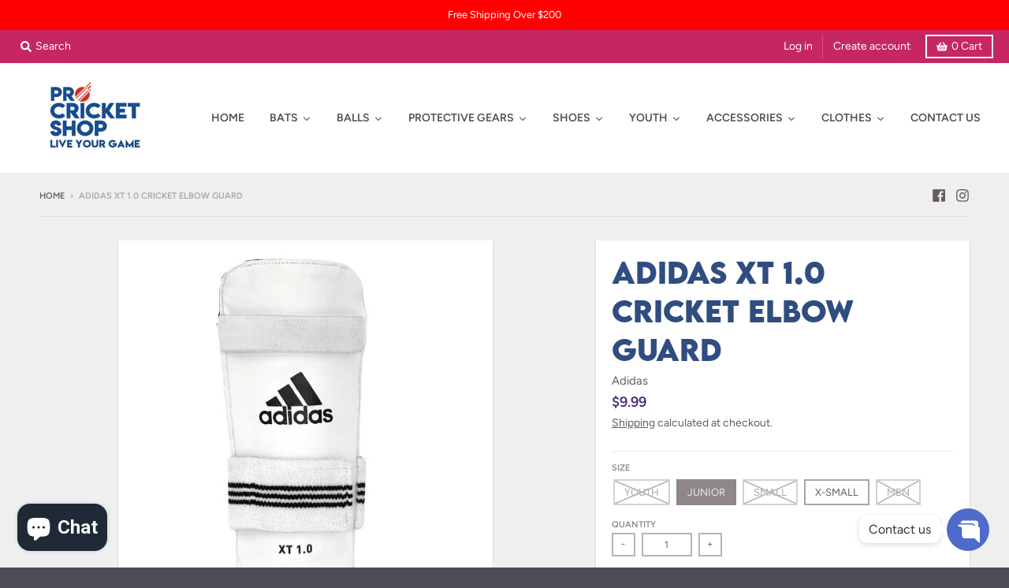

--- FILE ---
content_type: text/html; charset=utf-8
request_url: https://www.procricketshop.com/products/adidas-xt-1-0-cricket-elbow-guard
body_size: 44265
content:
<!doctype html>
<!--[if IE 8]><html class="no-js lt-ie9" lang="en"> <![endif]-->
<!--[if IE 9 ]><html class="ie9 no-js"> <![endif]-->
<!--[if (gt IE 9)|!(IE)]><!--> <html class="no-js" lang="en"> <!--<![endif]-->
<head>
  <script src="//d1liekpayvooaz.cloudfront.net/apps/customizery/customizery.js?shop=procricketshop.myshopify.com"></script>

  <meta charset="utf-8">
  <meta http-equiv="X-UA-Compatible" content="IE=edge,chrome=1">
  <link rel="canonical" href="https://www.procricketshop.com/products/adidas-xt-1-0-cricket-elbow-guard">
  <meta name="viewport" content="width=device-width,initial-scale=1">
  <meta name="theme-color" content="#442778">
  <link rel="preconnect" href="https://cdn.shopify.com">
  <link rel="dns-prefetch" href="https://cdn.shopify.com"><link rel="apple-touch-icon" sizes="180x180" href="//www.procricketshop.com/cdn/shop/files/favicon-logo-1_180x180.png?v=1614301073">
  <link rel="icon" type="image/png" sizes="32x32" href="//www.procricketshop.com/cdn/shop/files/favicon-logo-1_32x32.png?v=1614301073">
  <link rel="icon" type="image/png" sizes="16x16" href="//www.procricketshop.com/cdn/shop/files/favicon-logo-1_16x16.png?v=1614301073">
  <link rel="mask-icon" color="#442778"><title>
    ADIDAS XT 1.0 CRICKET ELBOW GUARD &ndash; Procricketshop
  </title><meta name="description" content="Adidas XT 1.0 Cricket Elbow Guard. Made with dot knit fabric which makes it light weight Towel lining inside for better feel Soft sweat band for perfect fit. Fiber on to maximum protection Made with dot knit fabric which makes it light weight Towel lining inside for better feel Soft sweat band for perfect fit. Fiber on"><meta property="og:site_name" content="Procricketshop">
<meta property="og:url" content="https://www.procricketshop.com/products/adidas-xt-1-0-cricket-elbow-guard">
<meta property="og:title" content="ADIDAS XT 1.0 CRICKET ELBOW GUARD">
<meta property="og:type" content="product">
<meta property="og:description" content="Adidas XT 1.0 Cricket Elbow Guard. Made with dot knit fabric which makes it light weight Towel lining inside for better feel Soft sweat band for perfect fit. Fiber on to maximum protection Made with dot knit fabric which makes it light weight Towel lining inside for better feel Soft sweat band for perfect fit. Fiber on"><meta property="product:availability" content="instock">
  <meta property="product:price:amount" content="9.99">
  <meta property="product:price:currency" content="USD"><meta property="og:image" content="http://www.procricketshop.com/cdn/shop/products/image_075e2f03-12a2-4d3c-8f8e-5a6525a24e8b_1200x1200.jpg?v=1638138485">
      <meta property="og:image:secure_url" content="https://www.procricketshop.com/cdn/shop/products/image_075e2f03-12a2-4d3c-8f8e-5a6525a24e8b_1200x1200.jpg?v=1638138485">
      <meta property="og:image:width" content="475">
      <meta property="og:image:height" content="463"><meta name="twitter:site" content="@">
<meta name="twitter:card" content="summary_large_image">
<meta name="twitter:title" content="ADIDAS XT 1.0 CRICKET ELBOW GUARD">
<meta name="twitter:description" content="Adidas XT 1.0 Cricket Elbow Guard. Made with dot knit fabric which makes it light weight Towel lining inside for better feel Soft sweat band for perfect fit. Fiber on to maximum protection Made with dot knit fabric which makes it light weight Towel lining inside for better feel Soft sweat band for perfect fit. Fiber on">
<script type="text/javascript">
    window.lazySizesConfig = window.lazySizesConfig || {};
    window.lazySizesConfig.loadMode = 1;
  </script>
  <!--[if (gt IE 9)|!(IE)]><!--><script src="//www.procricketshop.com/cdn/shop/t/10/assets/lazysizes.min.js?v=174097831579247140971608750439" async="async"></script><!--<![endif]-->
  <!--[if lte IE 9]><script src="//www.procricketshop.com/cdn/shop/t/10/assets/lazysizes.min.js?v=174097831579247140971608750439"></script><![endif]-->
  
  <link rel="preload" href="//www.procricketshop.com/cdn/shop/t/10/assets/theme.scss.css?v=114856629357338310101759260502" as="style" onload="this.rel='stylesheet'"><link href="//www.procricketshop.com/cdn/shop/t/10/assets/theme.scss.css?v=114856629357338310101759260502" rel="stylesheet" type="text/css" media="all" /><script>
    window.StyleHatch = window.StyleHatch || {};
    StyleHatch.Strings = {
      instagramAddToken: "Add your Instagram access token.",
      instagramInvalidToken: "The Instagram access token is invalid. Check to make sure you added the complete token.",
      instagramRateLimitToken: "Your store is currently over Instagram\u0026#39;s rate limit. Contact Style Hatch support for details.",
      addToCart: "Add to Cart",
      preOrder: "Pre-Order",
      soldOut: "Sold Out",
      addressError: "Error looking up that address",
      addressNoResults: "No results for that address",
      addressQueryLimit: "You have exceeded the Google API usage limit. Consider upgrading to a \u003ca href=\"https:\/\/developers.google.com\/maps\/premium\/usage-limits\"\u003ePremium Plan\u003c\/a\u003e.",
      authError: "There was a problem authenticating your Google Maps account.",
      agreeNotice: "You must agree with the terms and conditions of sales to check out.",
      unitPrice: "Unit price",
      unitPriceSeparator: "per"
    }
    window.theme = window.theme || {};
    window.theme.info = { name: "District" };
    StyleHatch.currencyFormat = "${{amount}}";
    StyleHatch.ajaxCartEnable = true;
    StyleHatch.cartData = {"note":null,"attributes":{},"original_total_price":0,"total_price":0,"total_discount":0,"total_weight":0.0,"item_count":0,"items":[],"requires_shipping":false,"currency":"USD","items_subtotal_price":0,"cart_level_discount_applications":[],"checkout_charge_amount":0};
    StyleHatch.routes = {
      root_url: '/',
      account_url: '/account',
      account_login_url: '/account/login',
      account_logout_url: '/account/logout',
      account_recover_url: '/account/recover',
      account_register_url: '/account/register',
      account_addresses_url: '/account/addresses',
      collections_url: '/collections',
      all_products_collection_url: '/collections/all',
      search_url: '/search',
      cart_url: '/cart',
      cart_add_url: '/cart/add',
      cart_change_url: '/cart/change',
      cart_clear_url: '/cart/clear',
      product_recommendations_url: '/recommendations/products'
    };
    // Post defer
    window.addEventListener('DOMContentLoaded', function() {
      (function( $ ) {})(jq223);
    });
    document.documentElement.className = document.documentElement.className.replace('no-js', 'js');
  </script>
  <!--[if (gt IE 9)|!(IE)]><!--><script src="//www.procricketshop.com/cdn/shop/t/10/assets/vendor.js?v=71805970950799231771608750442" defer="defer"></script><!--<![endif]-->
  <!--[if lte IE 9]><script src="//www.procricketshop.com/cdn/shop/t/10/assets/vendor.js?v=71805970950799231771608750442"></script><![endif]-->
  <!--[if (gt IE 9)|!(IE)]><!--><script src="//www.procricketshop.com/cdn/shop/t/10/assets/theme.min.js?v=77172796689415267161608750441" defer="defer"></script><!--<![endif]-->
  <!--[if lte IE 9]><script src="//www.procricketshop.com/cdn/shop/t/10/assets/theme.js?v=137681173982909717731609555124"></script><![endif]-->
  <script>window.performance && window.performance.mark && window.performance.mark('shopify.content_for_header.start');</script><meta name="google-site-verification" content="JN3zRON05OGkt7SwstCB7av65ktnj4vEnkgZ5rKXms0">
<meta id="shopify-digital-wallet" name="shopify-digital-wallet" content="/51712884913/digital_wallets/dialog">
<meta name="shopify-checkout-api-token" content="fe315ff39dc38aedcfe198ce567defa3">
<meta id="in-context-paypal-metadata" data-shop-id="51712884913" data-venmo-supported="false" data-environment="production" data-locale="en_US" data-paypal-v4="true" data-currency="USD">
<link rel="alternate" type="application/json+oembed" href="https://www.procricketshop.com/products/adidas-xt-1-0-cricket-elbow-guard.oembed">
<script async="async" src="/checkouts/internal/preloads.js?locale=en-US"></script>
<link rel="preconnect" href="https://shop.app" crossorigin="anonymous">
<script async="async" src="https://shop.app/checkouts/internal/preloads.js?locale=en-US&shop_id=51712884913" crossorigin="anonymous"></script>
<script id="apple-pay-shop-capabilities" type="application/json">{"shopId":51712884913,"countryCode":"US","currencyCode":"USD","merchantCapabilities":["supports3DS"],"merchantId":"gid:\/\/shopify\/Shop\/51712884913","merchantName":"Procricketshop","requiredBillingContactFields":["postalAddress","email","phone"],"requiredShippingContactFields":["postalAddress","email","phone"],"shippingType":"shipping","supportedNetworks":["visa","masterCard","amex","discover","elo","jcb"],"total":{"type":"pending","label":"Procricketshop","amount":"1.00"},"shopifyPaymentsEnabled":true,"supportsSubscriptions":true}</script>
<script id="shopify-features" type="application/json">{"accessToken":"fe315ff39dc38aedcfe198ce567defa3","betas":["rich-media-storefront-analytics"],"domain":"www.procricketshop.com","predictiveSearch":true,"shopId":51712884913,"locale":"en"}</script>
<script>var Shopify = Shopify || {};
Shopify.shop = "procricketshop.myshopify.com";
Shopify.locale = "en";
Shopify.currency = {"active":"USD","rate":"1.0"};
Shopify.country = "US";
Shopify.theme = {"name":"Live Theme District","id":117298954417,"schema_name":"District","schema_version":"3.9.3","theme_store_id":735,"role":"main"};
Shopify.theme.handle = "null";
Shopify.theme.style = {"id":null,"handle":null};
Shopify.cdnHost = "www.procricketshop.com/cdn";
Shopify.routes = Shopify.routes || {};
Shopify.routes.root = "/";</script>
<script type="module">!function(o){(o.Shopify=o.Shopify||{}).modules=!0}(window);</script>
<script>!function(o){function n(){var o=[];function n(){o.push(Array.prototype.slice.apply(arguments))}return n.q=o,n}var t=o.Shopify=o.Shopify||{};t.loadFeatures=n(),t.autoloadFeatures=n()}(window);</script>
<script>
  window.ShopifyPay = window.ShopifyPay || {};
  window.ShopifyPay.apiHost = "shop.app\/pay";
  window.ShopifyPay.redirectState = null;
</script>
<script id="shop-js-analytics" type="application/json">{"pageType":"product"}</script>
<script defer="defer" async type="module" src="//www.procricketshop.com/cdn/shopifycloud/shop-js/modules/v2/client.init-shop-cart-sync_C5BV16lS.en.esm.js"></script>
<script defer="defer" async type="module" src="//www.procricketshop.com/cdn/shopifycloud/shop-js/modules/v2/chunk.common_CygWptCX.esm.js"></script>
<script type="module">
  await import("//www.procricketshop.com/cdn/shopifycloud/shop-js/modules/v2/client.init-shop-cart-sync_C5BV16lS.en.esm.js");
await import("//www.procricketshop.com/cdn/shopifycloud/shop-js/modules/v2/chunk.common_CygWptCX.esm.js");

  window.Shopify.SignInWithShop?.initShopCartSync?.({"fedCMEnabled":true,"windoidEnabled":true});

</script>
<script>
  window.Shopify = window.Shopify || {};
  if (!window.Shopify.featureAssets) window.Shopify.featureAssets = {};
  window.Shopify.featureAssets['shop-js'] = {"shop-cart-sync":["modules/v2/client.shop-cart-sync_ZFArdW7E.en.esm.js","modules/v2/chunk.common_CygWptCX.esm.js"],"init-fed-cm":["modules/v2/client.init-fed-cm_CmiC4vf6.en.esm.js","modules/v2/chunk.common_CygWptCX.esm.js"],"shop-button":["modules/v2/client.shop-button_tlx5R9nI.en.esm.js","modules/v2/chunk.common_CygWptCX.esm.js"],"shop-cash-offers":["modules/v2/client.shop-cash-offers_DOA2yAJr.en.esm.js","modules/v2/chunk.common_CygWptCX.esm.js","modules/v2/chunk.modal_D71HUcav.esm.js"],"init-windoid":["modules/v2/client.init-windoid_sURxWdc1.en.esm.js","modules/v2/chunk.common_CygWptCX.esm.js"],"shop-toast-manager":["modules/v2/client.shop-toast-manager_ClPi3nE9.en.esm.js","modules/v2/chunk.common_CygWptCX.esm.js"],"init-shop-email-lookup-coordinator":["modules/v2/client.init-shop-email-lookup-coordinator_B8hsDcYM.en.esm.js","modules/v2/chunk.common_CygWptCX.esm.js"],"init-shop-cart-sync":["modules/v2/client.init-shop-cart-sync_C5BV16lS.en.esm.js","modules/v2/chunk.common_CygWptCX.esm.js"],"avatar":["modules/v2/client.avatar_BTnouDA3.en.esm.js"],"pay-button":["modules/v2/client.pay-button_FdsNuTd3.en.esm.js","modules/v2/chunk.common_CygWptCX.esm.js"],"init-customer-accounts":["modules/v2/client.init-customer-accounts_DxDtT_ad.en.esm.js","modules/v2/client.shop-login-button_C5VAVYt1.en.esm.js","modules/v2/chunk.common_CygWptCX.esm.js","modules/v2/chunk.modal_D71HUcav.esm.js"],"init-shop-for-new-customer-accounts":["modules/v2/client.init-shop-for-new-customer-accounts_ChsxoAhi.en.esm.js","modules/v2/client.shop-login-button_C5VAVYt1.en.esm.js","modules/v2/chunk.common_CygWptCX.esm.js","modules/v2/chunk.modal_D71HUcav.esm.js"],"shop-login-button":["modules/v2/client.shop-login-button_C5VAVYt1.en.esm.js","modules/v2/chunk.common_CygWptCX.esm.js","modules/v2/chunk.modal_D71HUcav.esm.js"],"init-customer-accounts-sign-up":["modules/v2/client.init-customer-accounts-sign-up_CPSyQ0Tj.en.esm.js","modules/v2/client.shop-login-button_C5VAVYt1.en.esm.js","modules/v2/chunk.common_CygWptCX.esm.js","modules/v2/chunk.modal_D71HUcav.esm.js"],"shop-follow-button":["modules/v2/client.shop-follow-button_Cva4Ekp9.en.esm.js","modules/v2/chunk.common_CygWptCX.esm.js","modules/v2/chunk.modal_D71HUcav.esm.js"],"checkout-modal":["modules/v2/client.checkout-modal_BPM8l0SH.en.esm.js","modules/v2/chunk.common_CygWptCX.esm.js","modules/v2/chunk.modal_D71HUcav.esm.js"],"lead-capture":["modules/v2/client.lead-capture_Bi8yE_yS.en.esm.js","modules/v2/chunk.common_CygWptCX.esm.js","modules/v2/chunk.modal_D71HUcav.esm.js"],"shop-login":["modules/v2/client.shop-login_D6lNrXab.en.esm.js","modules/v2/chunk.common_CygWptCX.esm.js","modules/v2/chunk.modal_D71HUcav.esm.js"],"payment-terms":["modules/v2/client.payment-terms_CZxnsJam.en.esm.js","modules/v2/chunk.common_CygWptCX.esm.js","modules/v2/chunk.modal_D71HUcav.esm.js"]};
</script>
<script>(function() {
  var isLoaded = false;
  function asyncLoad() {
    if (isLoaded) return;
    isLoaded = true;
    var urls = ["https:\/\/myfaqprime.appspot.com\/bot\/bot-primelite.js?shop=procricketshop.myshopify.com","https:\/\/cdn.shopify.com\/s\/files\/1\/0517\/1288\/4913\/t\/10\/assets\/globo.formbuilder.init.js?v=1617050187\u0026shop=procricketshop.myshopify.com","https:\/\/cdn.shopify.com\/s\/files\/1\/0517\/1288\/4913\/t\/10\/assets\/globo.options.init.js?v=1613011593\u0026shop=procricketshop.myshopify.com","https:\/\/sales-pop.carecart.io\/lib\/salesnotifier.js?shop=procricketshop.myshopify.com"];
    for (var i = 0; i < urls.length; i++) {
      var s = document.createElement('script');
      s.type = 'text/javascript';
      s.async = true;
      s.src = urls[i];
      var x = document.getElementsByTagName('script')[0];
      x.parentNode.insertBefore(s, x);
    }
  };
  if(window.attachEvent) {
    window.attachEvent('onload', asyncLoad);
  } else {
    window.addEventListener('load', asyncLoad, false);
  }
})();</script>
<script id="__st">var __st={"a":51712884913,"offset":-18000,"reqid":"1579cbcb-0af1-46c3-acf4-9838f5b1ef6d-1768611527","pageurl":"www.procricketshop.com\/products\/adidas-xt-1-0-cricket-elbow-guard","u":"8aed39a39555","p":"product","rtyp":"product","rid":6288853074097};</script>
<script>window.ShopifyPaypalV4VisibilityTracking = true;</script>
<script id="captcha-bootstrap">!function(){'use strict';const t='contact',e='account',n='new_comment',o=[[t,t],['blogs',n],['comments',n],[t,'customer']],c=[[e,'customer_login'],[e,'guest_login'],[e,'recover_customer_password'],[e,'create_customer']],r=t=>t.map((([t,e])=>`form[action*='/${t}']:not([data-nocaptcha='true']) input[name='form_type'][value='${e}']`)).join(','),a=t=>()=>t?[...document.querySelectorAll(t)].map((t=>t.form)):[];function s(){const t=[...o],e=r(t);return a(e)}const i='password',u='form_key',d=['recaptcha-v3-token','g-recaptcha-response','h-captcha-response',i],f=()=>{try{return window.sessionStorage}catch{return}},m='__shopify_v',_=t=>t.elements[u];function p(t,e,n=!1){try{const o=window.sessionStorage,c=JSON.parse(o.getItem(e)),{data:r}=function(t){const{data:e,action:n}=t;return t[m]||n?{data:e,action:n}:{data:t,action:n}}(c);for(const[e,n]of Object.entries(r))t.elements[e]&&(t.elements[e].value=n);n&&o.removeItem(e)}catch(o){console.error('form repopulation failed',{error:o})}}const l='form_type',E='cptcha';function T(t){t.dataset[E]=!0}const w=window,h=w.document,L='Shopify',v='ce_forms',y='captcha';let A=!1;((t,e)=>{const n=(g='f06e6c50-85a8-45c8-87d0-21a2b65856fe',I='https://cdn.shopify.com/shopifycloud/storefront-forms-hcaptcha/ce_storefront_forms_captcha_hcaptcha.v1.5.2.iife.js',D={infoText:'Protected by hCaptcha',privacyText:'Privacy',termsText:'Terms'},(t,e,n)=>{const o=w[L][v],c=o.bindForm;if(c)return c(t,g,e,D).then(n);var r;o.q.push([[t,g,e,D],n]),r=I,A||(h.body.append(Object.assign(h.createElement('script'),{id:'captcha-provider',async:!0,src:r})),A=!0)});var g,I,D;w[L]=w[L]||{},w[L][v]=w[L][v]||{},w[L][v].q=[],w[L][y]=w[L][y]||{},w[L][y].protect=function(t,e){n(t,void 0,e),T(t)},Object.freeze(w[L][y]),function(t,e,n,w,h,L){const[v,y,A,g]=function(t,e,n){const i=e?o:[],u=t?c:[],d=[...i,...u],f=r(d),m=r(i),_=r(d.filter((([t,e])=>n.includes(e))));return[a(f),a(m),a(_),s()]}(w,h,L),I=t=>{const e=t.target;return e instanceof HTMLFormElement?e:e&&e.form},D=t=>v().includes(t);t.addEventListener('submit',(t=>{const e=I(t);if(!e)return;const n=D(e)&&!e.dataset.hcaptchaBound&&!e.dataset.recaptchaBound,o=_(e),c=g().includes(e)&&(!o||!o.value);(n||c)&&t.preventDefault(),c&&!n&&(function(t){try{if(!f())return;!function(t){const e=f();if(!e)return;const n=_(t);if(!n)return;const o=n.value;o&&e.removeItem(o)}(t);const e=Array.from(Array(32),(()=>Math.random().toString(36)[2])).join('');!function(t,e){_(t)||t.append(Object.assign(document.createElement('input'),{type:'hidden',name:u})),t.elements[u].value=e}(t,e),function(t,e){const n=f();if(!n)return;const o=[...t.querySelectorAll(`input[type='${i}']`)].map((({name:t})=>t)),c=[...d,...o],r={};for(const[a,s]of new FormData(t).entries())c.includes(a)||(r[a]=s);n.setItem(e,JSON.stringify({[m]:1,action:t.action,data:r}))}(t,e)}catch(e){console.error('failed to persist form',e)}}(e),e.submit())}));const S=(t,e)=>{t&&!t.dataset[E]&&(n(t,e.some((e=>e===t))),T(t))};for(const o of['focusin','change'])t.addEventListener(o,(t=>{const e=I(t);D(e)&&S(e,y())}));const B=e.get('form_key'),M=e.get(l),P=B&&M;t.addEventListener('DOMContentLoaded',(()=>{const t=y();if(P)for(const e of t)e.elements[l].value===M&&p(e,B);[...new Set([...A(),...v().filter((t=>'true'===t.dataset.shopifyCaptcha))])].forEach((e=>S(e,t)))}))}(h,new URLSearchParams(w.location.search),n,t,e,['guest_login'])})(!0,!0)}();</script>
<script integrity="sha256-4kQ18oKyAcykRKYeNunJcIwy7WH5gtpwJnB7kiuLZ1E=" data-source-attribution="shopify.loadfeatures" defer="defer" src="//www.procricketshop.com/cdn/shopifycloud/storefront/assets/storefront/load_feature-a0a9edcb.js" crossorigin="anonymous"></script>
<script crossorigin="anonymous" defer="defer" src="//www.procricketshop.com/cdn/shopifycloud/storefront/assets/shopify_pay/storefront-65b4c6d7.js?v=20250812"></script>
<script data-source-attribution="shopify.dynamic_checkout.dynamic.init">var Shopify=Shopify||{};Shopify.PaymentButton=Shopify.PaymentButton||{isStorefrontPortableWallets:!0,init:function(){window.Shopify.PaymentButton.init=function(){};var t=document.createElement("script");t.src="https://www.procricketshop.com/cdn/shopifycloud/portable-wallets/latest/portable-wallets.en.js",t.type="module",document.head.appendChild(t)}};
</script>
<script data-source-attribution="shopify.dynamic_checkout.buyer_consent">
  function portableWalletsHideBuyerConsent(e){var t=document.getElementById("shopify-buyer-consent"),n=document.getElementById("shopify-subscription-policy-button");t&&n&&(t.classList.add("hidden"),t.setAttribute("aria-hidden","true"),n.removeEventListener("click",e))}function portableWalletsShowBuyerConsent(e){var t=document.getElementById("shopify-buyer-consent"),n=document.getElementById("shopify-subscription-policy-button");t&&n&&(t.classList.remove("hidden"),t.removeAttribute("aria-hidden"),n.addEventListener("click",e))}window.Shopify?.PaymentButton&&(window.Shopify.PaymentButton.hideBuyerConsent=portableWalletsHideBuyerConsent,window.Shopify.PaymentButton.showBuyerConsent=portableWalletsShowBuyerConsent);
</script>
<script data-source-attribution="shopify.dynamic_checkout.cart.bootstrap">document.addEventListener("DOMContentLoaded",(function(){function t(){return document.querySelector("shopify-accelerated-checkout-cart, shopify-accelerated-checkout")}if(t())Shopify.PaymentButton.init();else{new MutationObserver((function(e,n){t()&&(Shopify.PaymentButton.init(),n.disconnect())})).observe(document.body,{childList:!0,subtree:!0})}}));
</script>
<link id="shopify-accelerated-checkout-styles" rel="stylesheet" media="screen" href="https://www.procricketshop.com/cdn/shopifycloud/portable-wallets/latest/accelerated-checkout-backwards-compat.css" crossorigin="anonymous">
<style id="shopify-accelerated-checkout-cart">
        #shopify-buyer-consent {
  margin-top: 1em;
  display: inline-block;
  width: 100%;
}

#shopify-buyer-consent.hidden {
  display: none;
}

#shopify-subscription-policy-button {
  background: none;
  border: none;
  padding: 0;
  text-decoration: underline;
  font-size: inherit;
  cursor: pointer;
}

#shopify-subscription-policy-button::before {
  box-shadow: none;
}

      </style>

<script>window.performance && window.performance.mark && window.performance.mark('shopify.content_for_header.end');</script><script src='https://productoption.hulkapps.com/api/v2/frontend/hulkcode.js' defer='defer'></script>  
  
  

<script>
	var Globo = Globo || {};
    var globoFormbuilderRecaptchaInit = function(){};
    Globo.FormBuilder = Globo.FormBuilder || {};
    Globo.FormBuilder.url = "https://form.globosoftware.net";
    Globo.FormBuilder.shop = {
        settings : {
            reCaptcha : {
                siteKey : ''
            },
            hideWaterMark : false
        },
        pricing:{
            features:{
                fileUpload : 2,
                removeCopyright : false
            }
        }
    };
    Globo.FormBuilder.forms = [];

    
    Globo.FormBuilder.page = {
        title : document.title,
        href : window.location.href
    };
    Globo.FormBuilder.assetFormUrls = [];
            Globo.FormBuilder.assetFormUrls[39120] = "//www.procricketshop.com/cdn/shop/t/10/assets/globo.formbuilder.data.39120.js?v=51280810212862582021617053062";
        
</script>

<link rel="preload" href="//www.procricketshop.com/cdn/shop/t/10/assets/globo.formbuilder.css?v=56100010989005119371617050186" as="style" onload="this.onload=null;this.rel='stylesheet'">
<noscript><link rel="stylesheet" href="//www.procricketshop.com/cdn/shop/t/10/assets/globo.formbuilder.css?v=56100010989005119371617050186"></noscript>


<script>
    Globo.FormBuilder.__webpack_public_path__ = "//www.procricketshop.com/cdn/shop/t/10/assets/"
</script>
<script src="//www.procricketshop.com/cdn/shop/t/10/assets/globo.formbuilder.index.js?v=104759081911158387851642062186" defer></script>

  











 <!--begin-boost-pfs-filter-css-->
   
 <!--end-boost-pfs-filter-css-->

 

 <!--begin-boost-pfs-filter-css-->
   
 <!--end-boost-pfs-filter-css-->

 
<script src="https://cdn.shopify.com/extensions/7bc9bb47-adfa-4267-963e-cadee5096caf/inbox-1252/assets/inbox-chat-loader.js" type="text/javascript" defer="defer"></script>
<link href="https://monorail-edge.shopifysvc.com" rel="dns-prefetch">
<script>(function(){if ("sendBeacon" in navigator && "performance" in window) {try {var session_token_from_headers = performance.getEntriesByType('navigation')[0].serverTiming.find(x => x.name == '_s').description;} catch {var session_token_from_headers = undefined;}var session_cookie_matches = document.cookie.match(/_shopify_s=([^;]*)/);var session_token_from_cookie = session_cookie_matches && session_cookie_matches.length === 2 ? session_cookie_matches[1] : "";var session_token = session_token_from_headers || session_token_from_cookie || "";function handle_abandonment_event(e) {var entries = performance.getEntries().filter(function(entry) {return /monorail-edge.shopifysvc.com/.test(entry.name);});if (!window.abandonment_tracked && entries.length === 0) {window.abandonment_tracked = true;var currentMs = Date.now();var navigation_start = performance.timing.navigationStart;var payload = {shop_id: 51712884913,url: window.location.href,navigation_start,duration: currentMs - navigation_start,session_token,page_type: "product"};window.navigator.sendBeacon("https://monorail-edge.shopifysvc.com/v1/produce", JSON.stringify({schema_id: "online_store_buyer_site_abandonment/1.1",payload: payload,metadata: {event_created_at_ms: currentMs,event_sent_at_ms: currentMs}}));}}window.addEventListener('pagehide', handle_abandonment_event);}}());</script>
<script id="web-pixels-manager-setup">(function e(e,d,r,n,o){if(void 0===o&&(o={}),!Boolean(null===(a=null===(i=window.Shopify)||void 0===i?void 0:i.analytics)||void 0===a?void 0:a.replayQueue)){var i,a;window.Shopify=window.Shopify||{};var t=window.Shopify;t.analytics=t.analytics||{};var s=t.analytics;s.replayQueue=[],s.publish=function(e,d,r){return s.replayQueue.push([e,d,r]),!0};try{self.performance.mark("wpm:start")}catch(e){}var l=function(){var e={modern:/Edge?\/(1{2}[4-9]|1[2-9]\d|[2-9]\d{2}|\d{4,})\.\d+(\.\d+|)|Firefox\/(1{2}[4-9]|1[2-9]\d|[2-9]\d{2}|\d{4,})\.\d+(\.\d+|)|Chrom(ium|e)\/(9{2}|\d{3,})\.\d+(\.\d+|)|(Maci|X1{2}).+ Version\/(15\.\d+|(1[6-9]|[2-9]\d|\d{3,})\.\d+)([,.]\d+|)( \(\w+\)|)( Mobile\/\w+|) Safari\/|Chrome.+OPR\/(9{2}|\d{3,})\.\d+\.\d+|(CPU[ +]OS|iPhone[ +]OS|CPU[ +]iPhone|CPU IPhone OS|CPU iPad OS)[ +]+(15[._]\d+|(1[6-9]|[2-9]\d|\d{3,})[._]\d+)([._]\d+|)|Android:?[ /-](13[3-9]|1[4-9]\d|[2-9]\d{2}|\d{4,})(\.\d+|)(\.\d+|)|Android.+Firefox\/(13[5-9]|1[4-9]\d|[2-9]\d{2}|\d{4,})\.\d+(\.\d+|)|Android.+Chrom(ium|e)\/(13[3-9]|1[4-9]\d|[2-9]\d{2}|\d{4,})\.\d+(\.\d+|)|SamsungBrowser\/([2-9]\d|\d{3,})\.\d+/,legacy:/Edge?\/(1[6-9]|[2-9]\d|\d{3,})\.\d+(\.\d+|)|Firefox\/(5[4-9]|[6-9]\d|\d{3,})\.\d+(\.\d+|)|Chrom(ium|e)\/(5[1-9]|[6-9]\d|\d{3,})\.\d+(\.\d+|)([\d.]+$|.*Safari\/(?![\d.]+ Edge\/[\d.]+$))|(Maci|X1{2}).+ Version\/(10\.\d+|(1[1-9]|[2-9]\d|\d{3,})\.\d+)([,.]\d+|)( \(\w+\)|)( Mobile\/\w+|) Safari\/|Chrome.+OPR\/(3[89]|[4-9]\d|\d{3,})\.\d+\.\d+|(CPU[ +]OS|iPhone[ +]OS|CPU[ +]iPhone|CPU IPhone OS|CPU iPad OS)[ +]+(10[._]\d+|(1[1-9]|[2-9]\d|\d{3,})[._]\d+)([._]\d+|)|Android:?[ /-](13[3-9]|1[4-9]\d|[2-9]\d{2}|\d{4,})(\.\d+|)(\.\d+|)|Mobile Safari.+OPR\/([89]\d|\d{3,})\.\d+\.\d+|Android.+Firefox\/(13[5-9]|1[4-9]\d|[2-9]\d{2}|\d{4,})\.\d+(\.\d+|)|Android.+Chrom(ium|e)\/(13[3-9]|1[4-9]\d|[2-9]\d{2}|\d{4,})\.\d+(\.\d+|)|Android.+(UC? ?Browser|UCWEB|U3)[ /]?(15\.([5-9]|\d{2,})|(1[6-9]|[2-9]\d|\d{3,})\.\d+)\.\d+|SamsungBrowser\/(5\.\d+|([6-9]|\d{2,})\.\d+)|Android.+MQ{2}Browser\/(14(\.(9|\d{2,})|)|(1[5-9]|[2-9]\d|\d{3,})(\.\d+|))(\.\d+|)|K[Aa][Ii]OS\/(3\.\d+|([4-9]|\d{2,})\.\d+)(\.\d+|)/},d=e.modern,r=e.legacy,n=navigator.userAgent;return n.match(d)?"modern":n.match(r)?"legacy":"unknown"}(),u="modern"===l?"modern":"legacy",c=(null!=n?n:{modern:"",legacy:""})[u],f=function(e){return[e.baseUrl,"/wpm","/b",e.hashVersion,"modern"===e.buildTarget?"m":"l",".js"].join("")}({baseUrl:d,hashVersion:r,buildTarget:u}),m=function(e){var d=e.version,r=e.bundleTarget,n=e.surface,o=e.pageUrl,i=e.monorailEndpoint;return{emit:function(e){var a=e.status,t=e.errorMsg,s=(new Date).getTime(),l=JSON.stringify({metadata:{event_sent_at_ms:s},events:[{schema_id:"web_pixels_manager_load/3.1",payload:{version:d,bundle_target:r,page_url:o,status:a,surface:n,error_msg:t},metadata:{event_created_at_ms:s}}]});if(!i)return console&&console.warn&&console.warn("[Web Pixels Manager] No Monorail endpoint provided, skipping logging."),!1;try{return self.navigator.sendBeacon.bind(self.navigator)(i,l)}catch(e){}var u=new XMLHttpRequest;try{return u.open("POST",i,!0),u.setRequestHeader("Content-Type","text/plain"),u.send(l),!0}catch(e){return console&&console.warn&&console.warn("[Web Pixels Manager] Got an unhandled error while logging to Monorail."),!1}}}}({version:r,bundleTarget:l,surface:e.surface,pageUrl:self.location.href,monorailEndpoint:e.monorailEndpoint});try{o.browserTarget=l,function(e){var d=e.src,r=e.async,n=void 0===r||r,o=e.onload,i=e.onerror,a=e.sri,t=e.scriptDataAttributes,s=void 0===t?{}:t,l=document.createElement("script"),u=document.querySelector("head"),c=document.querySelector("body");if(l.async=n,l.src=d,a&&(l.integrity=a,l.crossOrigin="anonymous"),s)for(var f in s)if(Object.prototype.hasOwnProperty.call(s,f))try{l.dataset[f]=s[f]}catch(e){}if(o&&l.addEventListener("load",o),i&&l.addEventListener("error",i),u)u.appendChild(l);else{if(!c)throw new Error("Did not find a head or body element to append the script");c.appendChild(l)}}({src:f,async:!0,onload:function(){if(!function(){var e,d;return Boolean(null===(d=null===(e=window.Shopify)||void 0===e?void 0:e.analytics)||void 0===d?void 0:d.initialized)}()){var d=window.webPixelsManager.init(e)||void 0;if(d){var r=window.Shopify.analytics;r.replayQueue.forEach((function(e){var r=e[0],n=e[1],o=e[2];d.publishCustomEvent(r,n,o)})),r.replayQueue=[],r.publish=d.publishCustomEvent,r.visitor=d.visitor,r.initialized=!0}}},onerror:function(){return m.emit({status:"failed",errorMsg:"".concat(f," has failed to load")})},sri:function(e){var d=/^sha384-[A-Za-z0-9+/=]+$/;return"string"==typeof e&&d.test(e)}(c)?c:"",scriptDataAttributes:o}),m.emit({status:"loading"})}catch(e){m.emit({status:"failed",errorMsg:(null==e?void 0:e.message)||"Unknown error"})}}})({shopId: 51712884913,storefrontBaseUrl: "https://www.procricketshop.com",extensionsBaseUrl: "https://extensions.shopifycdn.com/cdn/shopifycloud/web-pixels-manager",monorailEndpoint: "https://monorail-edge.shopifysvc.com/unstable/produce_batch",surface: "storefront-renderer",enabledBetaFlags: ["2dca8a86"],webPixelsConfigList: [{"id":"741146801","configuration":"{\"config\":\"{\\\"pixel_id\\\":\\\"GT-NBQW9CFK\\\",\\\"google_tag_ids\\\":[\\\"GT-NBQW9CFK\\\"],\\\"target_country\\\":\\\"US\\\",\\\"gtag_events\\\":[{\\\"type\\\":\\\"view_item\\\",\\\"action_label\\\":\\\"MC-KQ41SXSMCD\\\"},{\\\"type\\\":\\\"purchase\\\",\\\"action_label\\\":\\\"MC-KQ41SXSMCD\\\"},{\\\"type\\\":\\\"page_view\\\",\\\"action_label\\\":\\\"MC-KQ41SXSMCD\\\"}],\\\"enable_monitoring_mode\\\":false}\"}","eventPayloadVersion":"v1","runtimeContext":"OPEN","scriptVersion":"b2a88bafab3e21179ed38636efcd8a93","type":"APP","apiClientId":1780363,"privacyPurposes":[],"dataSharingAdjustments":{"protectedCustomerApprovalScopes":["read_customer_address","read_customer_email","read_customer_name","read_customer_personal_data","read_customer_phone"]}},{"id":"176586929","configuration":"{\"pixel_id\":\"606382020743008\",\"pixel_type\":\"facebook_pixel\",\"metaapp_system_user_token\":\"-\"}","eventPayloadVersion":"v1","runtimeContext":"OPEN","scriptVersion":"ca16bc87fe92b6042fbaa3acc2fbdaa6","type":"APP","apiClientId":2329312,"privacyPurposes":["ANALYTICS","MARKETING","SALE_OF_DATA"],"dataSharingAdjustments":{"protectedCustomerApprovalScopes":["read_customer_address","read_customer_email","read_customer_name","read_customer_personal_data","read_customer_phone"]}},{"id":"shopify-app-pixel","configuration":"{}","eventPayloadVersion":"v1","runtimeContext":"STRICT","scriptVersion":"0450","apiClientId":"shopify-pixel","type":"APP","privacyPurposes":["ANALYTICS","MARKETING"]},{"id":"shopify-custom-pixel","eventPayloadVersion":"v1","runtimeContext":"LAX","scriptVersion":"0450","apiClientId":"shopify-pixel","type":"CUSTOM","privacyPurposes":["ANALYTICS","MARKETING"]}],isMerchantRequest: false,initData: {"shop":{"name":"Procricketshop","paymentSettings":{"currencyCode":"USD"},"myshopifyDomain":"procricketshop.myshopify.com","countryCode":"US","storefrontUrl":"https:\/\/www.procricketshop.com"},"customer":null,"cart":null,"checkout":null,"productVariants":[{"price":{"amount":9.99,"currencyCode":"USD"},"product":{"title":"ADIDAS XT 1.0 CRICKET ELBOW GUARD","vendor":"Adidas","id":"6288853074097","untranslatedTitle":"ADIDAS XT 1.0 CRICKET ELBOW GUARD","url":"\/products\/adidas-xt-1-0-cricket-elbow-guard","type":"Protective Gears"},"id":"38196122026161","image":{"src":"\/\/www.procricketshop.com\/cdn\/shop\/products\/image_075e2f03-12a2-4d3c-8f8e-5a6525a24e8b.jpg?v=1638138485"},"sku":"","title":"Youth","untranslatedTitle":"Youth"},{"price":{"amount":9.99,"currencyCode":"USD"},"product":{"title":"ADIDAS XT 1.0 CRICKET ELBOW GUARD","vendor":"Adidas","id":"6288853074097","untranslatedTitle":"ADIDAS XT 1.0 CRICKET ELBOW GUARD","url":"\/products\/adidas-xt-1-0-cricket-elbow-guard","type":"Protective Gears"},"id":"38196122058929","image":{"src":"\/\/www.procricketshop.com\/cdn\/shop\/products\/image_075e2f03-12a2-4d3c-8f8e-5a6525a24e8b.jpg?v=1638138485"},"sku":"Adidas XT 2.0 B M RH","title":"Junior","untranslatedTitle":"Junior"},{"price":{"amount":9.99,"currencyCode":"USD"},"product":{"title":"ADIDAS XT 1.0 CRICKET ELBOW GUARD","vendor":"Adidas","id":"6288853074097","untranslatedTitle":"ADIDAS XT 1.0 CRICKET ELBOW GUARD","url":"\/products\/adidas-xt-1-0-cricket-elbow-guard","type":"Protective Gears"},"id":"38196122091697","image":{"src":"\/\/www.procricketshop.com\/cdn\/shop\/products\/image_075e2f03-12a2-4d3c-8f8e-5a6525a24e8b.jpg?v=1638138485"},"sku":"","title":"Small","untranslatedTitle":"Small"},{"price":{"amount":9.99,"currencyCode":"USD"},"product":{"title":"ADIDAS XT 1.0 CRICKET ELBOW GUARD","vendor":"Adidas","id":"6288853074097","untranslatedTitle":"ADIDAS XT 1.0 CRICKET ELBOW GUARD","url":"\/products\/adidas-xt-1-0-cricket-elbow-guard","type":"Protective Gears"},"id":"38196122124465","image":{"src":"\/\/www.procricketshop.com\/cdn\/shop\/products\/image_075e2f03-12a2-4d3c-8f8e-5a6525a24e8b.jpg?v=1638138485"},"sku":"","title":"X-small","untranslatedTitle":"X-small"},{"price":{"amount":9.99,"currencyCode":"USD"},"product":{"title":"ADIDAS XT 1.0 CRICKET ELBOW GUARD","vendor":"Adidas","id":"6288853074097","untranslatedTitle":"ADIDAS XT 1.0 CRICKET ELBOW GUARD","url":"\/products\/adidas-xt-1-0-cricket-elbow-guard","type":"Protective Gears"},"id":"40323457056945","image":{"src":"\/\/www.procricketshop.com\/cdn\/shop\/products\/image_075e2f03-12a2-4d3c-8f8e-5a6525a24e8b.jpg?v=1638138485"},"sku":"","title":"Men","untranslatedTitle":"Men"}],"purchasingCompany":null},},"https://www.procricketshop.com/cdn","fcfee988w5aeb613cpc8e4bc33m6693e112",{"modern":"","legacy":""},{"shopId":"51712884913","storefrontBaseUrl":"https:\/\/www.procricketshop.com","extensionBaseUrl":"https:\/\/extensions.shopifycdn.com\/cdn\/shopifycloud\/web-pixels-manager","surface":"storefront-renderer","enabledBetaFlags":"[\"2dca8a86\"]","isMerchantRequest":"false","hashVersion":"fcfee988w5aeb613cpc8e4bc33m6693e112","publish":"custom","events":"[[\"page_viewed\",{}],[\"product_viewed\",{\"productVariant\":{\"price\":{\"amount\":9.99,\"currencyCode\":\"USD\"},\"product\":{\"title\":\"ADIDAS XT 1.0 CRICKET ELBOW GUARD\",\"vendor\":\"Adidas\",\"id\":\"6288853074097\",\"untranslatedTitle\":\"ADIDAS XT 1.0 CRICKET ELBOW GUARD\",\"url\":\"\/products\/adidas-xt-1-0-cricket-elbow-guard\",\"type\":\"Protective Gears\"},\"id\":\"38196122058929\",\"image\":{\"src\":\"\/\/www.procricketshop.com\/cdn\/shop\/products\/image_075e2f03-12a2-4d3c-8f8e-5a6525a24e8b.jpg?v=1638138485\"},\"sku\":\"Adidas XT 2.0 B M RH\",\"title\":\"Junior\",\"untranslatedTitle\":\"Junior\"}}]]"});</script><script>
  window.ShopifyAnalytics = window.ShopifyAnalytics || {};
  window.ShopifyAnalytics.meta = window.ShopifyAnalytics.meta || {};
  window.ShopifyAnalytics.meta.currency = 'USD';
  var meta = {"product":{"id":6288853074097,"gid":"gid:\/\/shopify\/Product\/6288853074097","vendor":"Adidas","type":"Protective Gears","handle":"adidas-xt-1-0-cricket-elbow-guard","variants":[{"id":38196122026161,"price":999,"name":"ADIDAS XT 1.0 CRICKET ELBOW GUARD - Youth","public_title":"Youth","sku":""},{"id":38196122058929,"price":999,"name":"ADIDAS XT 1.0 CRICKET ELBOW GUARD - Junior","public_title":"Junior","sku":"Adidas XT 2.0 B M RH"},{"id":38196122091697,"price":999,"name":"ADIDAS XT 1.0 CRICKET ELBOW GUARD - Small","public_title":"Small","sku":""},{"id":38196122124465,"price":999,"name":"ADIDAS XT 1.0 CRICKET ELBOW GUARD - X-small","public_title":"X-small","sku":""},{"id":40323457056945,"price":999,"name":"ADIDAS XT 1.0 CRICKET ELBOW GUARD - Men","public_title":"Men","sku":""}],"remote":false},"page":{"pageType":"product","resourceType":"product","resourceId":6288853074097,"requestId":"1579cbcb-0af1-46c3-acf4-9838f5b1ef6d-1768611527"}};
  for (var attr in meta) {
    window.ShopifyAnalytics.meta[attr] = meta[attr];
  }
</script>
<script class="analytics">
  (function () {
    var customDocumentWrite = function(content) {
      var jquery = null;

      if (window.jQuery) {
        jquery = window.jQuery;
      } else if (window.Checkout && window.Checkout.$) {
        jquery = window.Checkout.$;
      }

      if (jquery) {
        jquery('body').append(content);
      }
    };

    var hasLoggedConversion = function(token) {
      if (token) {
        return document.cookie.indexOf('loggedConversion=' + token) !== -1;
      }
      return false;
    }

    var setCookieIfConversion = function(token) {
      if (token) {
        var twoMonthsFromNow = new Date(Date.now());
        twoMonthsFromNow.setMonth(twoMonthsFromNow.getMonth() + 2);

        document.cookie = 'loggedConversion=' + token + '; expires=' + twoMonthsFromNow;
      }
    }

    var trekkie = window.ShopifyAnalytics.lib = window.trekkie = window.trekkie || [];
    if (trekkie.integrations) {
      return;
    }
    trekkie.methods = [
      'identify',
      'page',
      'ready',
      'track',
      'trackForm',
      'trackLink'
    ];
    trekkie.factory = function(method) {
      return function() {
        var args = Array.prototype.slice.call(arguments);
        args.unshift(method);
        trekkie.push(args);
        return trekkie;
      };
    };
    for (var i = 0; i < trekkie.methods.length; i++) {
      var key = trekkie.methods[i];
      trekkie[key] = trekkie.factory(key);
    }
    trekkie.load = function(config) {
      trekkie.config = config || {};
      trekkie.config.initialDocumentCookie = document.cookie;
      var first = document.getElementsByTagName('script')[0];
      var script = document.createElement('script');
      script.type = 'text/javascript';
      script.onerror = function(e) {
        var scriptFallback = document.createElement('script');
        scriptFallback.type = 'text/javascript';
        scriptFallback.onerror = function(error) {
                var Monorail = {
      produce: function produce(monorailDomain, schemaId, payload) {
        var currentMs = new Date().getTime();
        var event = {
          schema_id: schemaId,
          payload: payload,
          metadata: {
            event_created_at_ms: currentMs,
            event_sent_at_ms: currentMs
          }
        };
        return Monorail.sendRequest("https://" + monorailDomain + "/v1/produce", JSON.stringify(event));
      },
      sendRequest: function sendRequest(endpointUrl, payload) {
        // Try the sendBeacon API
        if (window && window.navigator && typeof window.navigator.sendBeacon === 'function' && typeof window.Blob === 'function' && !Monorail.isIos12()) {
          var blobData = new window.Blob([payload], {
            type: 'text/plain'
          });

          if (window.navigator.sendBeacon(endpointUrl, blobData)) {
            return true;
          } // sendBeacon was not successful

        } // XHR beacon

        var xhr = new XMLHttpRequest();

        try {
          xhr.open('POST', endpointUrl);
          xhr.setRequestHeader('Content-Type', 'text/plain');
          xhr.send(payload);
        } catch (e) {
          console.log(e);
        }

        return false;
      },
      isIos12: function isIos12() {
        return window.navigator.userAgent.lastIndexOf('iPhone; CPU iPhone OS 12_') !== -1 || window.navigator.userAgent.lastIndexOf('iPad; CPU OS 12_') !== -1;
      }
    };
    Monorail.produce('monorail-edge.shopifysvc.com',
      'trekkie_storefront_load_errors/1.1',
      {shop_id: 51712884913,
      theme_id: 117298954417,
      app_name: "storefront",
      context_url: window.location.href,
      source_url: "//www.procricketshop.com/cdn/s/trekkie.storefront.cd680fe47e6c39ca5d5df5f0a32d569bc48c0f27.min.js"});

        };
        scriptFallback.async = true;
        scriptFallback.src = '//www.procricketshop.com/cdn/s/trekkie.storefront.cd680fe47e6c39ca5d5df5f0a32d569bc48c0f27.min.js';
        first.parentNode.insertBefore(scriptFallback, first);
      };
      script.async = true;
      script.src = '//www.procricketshop.com/cdn/s/trekkie.storefront.cd680fe47e6c39ca5d5df5f0a32d569bc48c0f27.min.js';
      first.parentNode.insertBefore(script, first);
    };
    trekkie.load(
      {"Trekkie":{"appName":"storefront","development":false,"defaultAttributes":{"shopId":51712884913,"isMerchantRequest":null,"themeId":117298954417,"themeCityHash":"4613526480820179403","contentLanguage":"en","currency":"USD","eventMetadataId":"a3addba2-6779-4dec-8c34-eb36f375e705"},"isServerSideCookieWritingEnabled":true,"monorailRegion":"shop_domain","enabledBetaFlags":["65f19447"]},"Session Attribution":{},"S2S":{"facebookCapiEnabled":true,"source":"trekkie-storefront-renderer","apiClientId":580111}}
    );

    var loaded = false;
    trekkie.ready(function() {
      if (loaded) return;
      loaded = true;

      window.ShopifyAnalytics.lib = window.trekkie;

      var originalDocumentWrite = document.write;
      document.write = customDocumentWrite;
      try { window.ShopifyAnalytics.merchantGoogleAnalytics.call(this); } catch(error) {};
      document.write = originalDocumentWrite;

      window.ShopifyAnalytics.lib.page(null,{"pageType":"product","resourceType":"product","resourceId":6288853074097,"requestId":"1579cbcb-0af1-46c3-acf4-9838f5b1ef6d-1768611527","shopifyEmitted":true});

      var match = window.location.pathname.match(/checkouts\/(.+)\/(thank_you|post_purchase)/)
      var token = match? match[1]: undefined;
      if (!hasLoggedConversion(token)) {
        setCookieIfConversion(token);
        window.ShopifyAnalytics.lib.track("Viewed Product",{"currency":"USD","variantId":38196122026161,"productId":6288853074097,"productGid":"gid:\/\/shopify\/Product\/6288853074097","name":"ADIDAS XT 1.0 CRICKET ELBOW GUARD - Youth","price":"9.99","sku":"","brand":"Adidas","variant":"Youth","category":"Protective Gears","nonInteraction":true,"remote":false},undefined,undefined,{"shopifyEmitted":true});
      window.ShopifyAnalytics.lib.track("monorail:\/\/trekkie_storefront_viewed_product\/1.1",{"currency":"USD","variantId":38196122026161,"productId":6288853074097,"productGid":"gid:\/\/shopify\/Product\/6288853074097","name":"ADIDAS XT 1.0 CRICKET ELBOW GUARD - Youth","price":"9.99","sku":"","brand":"Adidas","variant":"Youth","category":"Protective Gears","nonInteraction":true,"remote":false,"referer":"https:\/\/www.procricketshop.com\/products\/adidas-xt-1-0-cricket-elbow-guard"});
      }
    });


        var eventsListenerScript = document.createElement('script');
        eventsListenerScript.async = true;
        eventsListenerScript.src = "//www.procricketshop.com/cdn/shopifycloud/storefront/assets/shop_events_listener-3da45d37.js";
        document.getElementsByTagName('head')[0].appendChild(eventsListenerScript);

})();</script>
  <script>
  if (!window.ga || (window.ga && typeof window.ga !== 'function')) {
    window.ga = function ga() {
      (window.ga.q = window.ga.q || []).push(arguments);
      if (window.Shopify && window.Shopify.analytics && typeof window.Shopify.analytics.publish === 'function') {
        window.Shopify.analytics.publish("ga_stub_called", {}, {sendTo: "google_osp_migration"});
      }
      console.error("Shopify's Google Analytics stub called with:", Array.from(arguments), "\nSee https://help.shopify.com/manual/promoting-marketing/pixels/pixel-migration#google for more information.");
    };
    if (window.Shopify && window.Shopify.analytics && typeof window.Shopify.analytics.publish === 'function') {
      window.Shopify.analytics.publish("ga_stub_initialized", {}, {sendTo: "google_osp_migration"});
    }
  }
</script>
<script
  defer
  src="https://www.procricketshop.com/cdn/shopifycloud/perf-kit/shopify-perf-kit-3.0.4.min.js"
  data-application="storefront-renderer"
  data-shop-id="51712884913"
  data-render-region="gcp-us-central1"
  data-page-type="product"
  data-theme-instance-id="117298954417"
  data-theme-name="District"
  data-theme-version="3.9.3"
  data-monorail-region="shop_domain"
  data-resource-timing-sampling-rate="10"
  data-shs="true"
  data-shs-beacon="true"
  data-shs-export-with-fetch="true"
  data-shs-logs-sample-rate="1"
  data-shs-beacon-endpoint="https://www.procricketshop.com/api/collect"
></script>
</head>

<body id="adidas-xt-1-0-cricket-elbow-guard" class="template-product" data-template-directory="" data-template="product" ><script src="//www.procricketshop.com/cdn/shop/t/10/assets/chat-icons_script.js?v=104022599288040656411613843539" defer="defer"></script>
<script type="text/javascript">
var icons = []; function updateHref(id,value){ document.getElementById(id).href=value;}
</script>


	
	
		
	
		
	
<style>
  .chaty_main_btn{
    position: fixed;
    right:25px;
     bottom: 25px ;
    z-index: 10000;
    height: 54px;
    width: 54px;
    cursor: pointer;
  }	
  .chaty_icon_svg {
    position: fixed;
    right:25px;
    justify-content: flex-end;
    display: none;
    z-index: 2222;  
    width: 54px;
    bottom: 78px ;
}
</style>
  <!-- chaty base  -->
<div class="chaty_main_btn btn_show_class" id="chaty_main_btn" >
  <div class="trigger_svg_open i-trigger-open" style="height: 54px;width: 54px;">
    
    <svg xmlns="http://www.w3.org/2000/svg" xmlns:xlink="http://www.w3.org/1999/xlink" version="1.1" x="0px" y="0px" viewBox="-496 507.1 54 54" style="enable-background:new -496 507.1 54 54;" xml:space="preserve"><style type="text/css">.st1 { fill: #FFFFFF;}</style><g>
 <circle cx="-469" cy="534.1" r="27" fill="#4F6ACA"></circle></g><path class="st1" d="M-464.6,527.7h-15.6c-1.9,0-3.5,1.6 3.5,3.5v10.4c0,1.9,1.6,3.5,3.5,3.5h12.6l5,5c0.2,0.2,0.3,0.2,0.7,0.2 c0.2,0,0.2,0,0.3,0c0.3-0.2,0.5-0.5,0.5-0.9v-18.2C-461.1,529.3-462.7,527.7-464.6,527.7z"></path><path class="st1" d="M-459.4,522.5H-475c-1.9,0-3.5,1.6-3.5,3.5h13.9c2.9,0,5.2,2.3,5.2,5.2v11.6l1.9,1.9c0.2,0.2,0.3,0.2,0.7,0.2 c0.2,0,0.2,0,0.3,0c0.3-0.2,0.5-0.5,0.5-0.9v-18C-455.9,524.1-457.5,522.5-459.4,522.5z"></path></svg>

    
    <span class="tooltiptext icon_svg active ">Contact us</span>
  </div> 
  <div class="trigger_svg_open i-trigger-close" style="height: 54px;width: 54px;">
      <svg viewBox="0 0 54 54" fill="none" xmlns="http://www.w3.org/2000/svg" id="chaty_icon_svg_btn" class="chaty_icon_svg_btn">
        <ellipse cx="27" cy="27" rx="27" ry="27" fill="#4F6ACA"></ellipse>
        <rect width="27.1433" height="3.89857" rx="1.94928" transform="translate(18.35 15.6599) scale(0.998038 1.00196) rotate(45)" fill="white"></rect>
        <rect width="27.1433" height="3.89857" rx="1.94928" transform="translate(37.5056 18.422) scale(0.998038 1.00196) rotate(135)" fill="white"></rect>
      </svg>
      <span class="tooltiptext btn_class  ">Hide</span>
  </div> 
</div>  
  <!--end of chaty base  -->

  <!-- social icons  -->
  <div class="chaty_icon_svg" id="chaty_icon_svg">
    
    
    
    
    
    
    
    
    	<div class="chaty_icon_inner d_block 
                    
            m_block ">
          
          	
                
       		<a href="https://instagram.com/pro_cricketshop" target="_blank" class="chaty_link_url" id="Instagram" data-value="pro_cricketshop"><svg width="54" height="54" viewBox="0 0 39 39" fill="none" xmlns="http://www.w3.org/2000/svg"><defs>
 <linearGradient id="linear-gradient" x1="0.892" y1="0.192" x2="0.128" y2="0.85" gradientUnits="objectBoundingBox">
 <stop offset="0" stop-color="#4a64d5"/>
 <stop offset="0.322" stop-color="#9737bd"/>
 <stop offset="0.636" stop-color="#f15540"/>
 <stop offset="1" stop-color="#fecc69"/>
 </linearGradient>
 </defs>
 <circle class="color-element" cx="19.5" cy="19.5" r="19.5" fill="url(#linear-gradient)"/>
 <path id="Path_1923" data-name="Path 1923" d="M13.177,0H5.022A5.028,5.028,0,0,0,0,5.022v8.155A5.028,5.028,0,0,0,5.022,18.2h8.155A5.028,5.028,0,0,0,18.2,13.177V5.022A5.028,5.028,0,0,0,13.177,0Zm3.408,13.177a3.412,3.412,0,0,1-3.408,3.408H5.022a3.411,3.411,0,0,1-3.408-3.408V5.022A3.412,3.412,0,0,1,5.022,1.615h8.155a3.412,3.412,0,0,1,3.408,3.408v8.155Z" transform="translate(10 10.4)" fill="#fff"/>
 <path id="Path_1924" data-name="Path 1924" d="M45.658,40.97a4.689,4.689,0,1,0,4.69,4.69A4.695,4.695,0,0,0,45.658,40.97Zm0,7.764a3.075,3.075,0,1,1,3.075-3.075A3.078,3.078,0,0,1,45.658,48.734Z" transform="translate(-26.558 -26.159)" fill="#fff"/>
 <path id="Path_1925" data-name="Path 1925" d="M120.105,28.251a1.183,1.183,0,1,0,.838.347A1.189,1.189,0,0,0,120.105,28.251Z" transform="translate(-96.119 -14.809)" fill="#fff"/></svg><span class="tooltiptext ">Instagram</span></a>
    	</div>      
    	<script type="text/javascript"> icons.push("Instagram"); </script>
    
    	<div class="chaty_icon_inner d_block 
                    
            m_block ">
          
          	
                
       		<a href="https://wa.me/12017749998" target="_blank" class="chaty_link_url" id="Whatsapp" data-value="12017749998"><svg width="54" height="54" viewBox="0 0 39 39" fill="none" xmlns="http://www.w3.org/2000/svg"><circle class="color-element" cx="19.4395" cy="19.4395" r="19.4395" fill="#49E670"/>
 <path d="M12.9821 10.1115C12.7029 10.7767 11.5862 11.442 10.7486 11.575C10.1902 11.7081 9.35269 11.8411 6.84003 10.7767C3.48981 9.44628 1.39593 6.25317 1.25634 6.12012C1.11674 5.85403 2.13001e-06 4.39053 2.13001e-06 2.92702C2.13001e-06 1.46351 0.83755 0.665231 1.11673 0.399139C1.39592 0.133046 1.8147 1.01506e-06 2.23348 1.01506e-06C2.37307 1.01506e-06 2.51267 1.01506e-06 2.65226 1.01506e-06C2.93144 1.01506e-06 3.21063 -2.02219e-06 3.35022 0.532183C3.62941 1.19741 4.32736 2.66092 4.32736 2.79397C4.46696 2.92702 4.46696 3.19311 4.32736 3.32616C4.18777 3.59225 4.18777 3.59224 3.90858 3.85834C3.76899 3.99138 3.6294 4.12443 3.48981 4.39052C3.35022 4.52357 3.21063 4.78966 3.35022 5.05576C3.48981 5.32185 4.18777 6.38622 5.16491 7.18449C6.42125 8.24886 7.39839 8.51496 7.81717 8.78105C8.09636 8.91409 8.37554 8.9141 8.65472 8.648C8.93391 8.38191 9.21309 7.98277 9.49228 7.58363C9.77146 7.31754 10.0507 7.1845 10.3298 7.31754C10.609 7.45059 12.2841 8.11582 12.5633 8.38191C12.8425 8.51496 13.1217 8.648 13.1217 8.78105C13.1217 8.78105 13.1217 9.44628 12.9821 10.1115Z" transform="translate(12.9597 12.9597)" fill="#FAFAFA"/>
 <path d="M0.196998 23.295L0.131434 23.4862L0.323216 23.4223L5.52771 21.6875C7.4273 22.8471 9.47325 23.4274 11.6637 23.4274C18.134 23.4274 23.4274 18.134 23.4274 11.6637C23.4274 5.19344 18.134 -0.1 11.6637 -0.1C5.19344 -0.1 -0.1 5.19344 -0.1 11.6637C-0.1 13.9996 0.624492 16.3352 1.93021 18.2398L0.196998 23.295ZM5.87658 19.8847L5.84025 19.8665L5.80154 19.8788L2.78138 20.8398L3.73978 17.9646L3.75932 17.906L3.71562 17.8623L3.43104 17.5777C2.27704 15.8437 1.55796 13.8245 1.55796 11.6637C1.55796 6.03288 6.03288 1.55796 11.6637 1.55796C17.2945 1.55796 21.7695 6.03288 21.7695 11.6637C21.7695 17.2945 17.2945 21.7695 11.6637 21.7695C9.64222 21.7695 7.76778 21.1921 6.18227 20.039L6.17557 20.0342L6.16817 20.0305L5.87658 19.8847Z" transform="translate(7.7758 7.77582)" fill="white" stroke="white" stroke-width="0.2"/></svg><span class="tooltiptext ">Whatsapp</span></a>
    	</div>      
    	<script type="text/javascript"> icons.push("Whatsapp"); </script>
    
    	<div class="chaty_icon_inner d_block 
                    
            m_block ">
          
          	
                
       		<a href="http://m.me/ProCricketShop" target="_blank" class="chaty_link_url" id="Facebook_Messenger" data-value="http://m.me/ProCricketShop"><svg width="54" height="54" viewBox="0 0 39 39" fill="none" xmlns="http://www.w3.org/2000/svg"><circle class="color-element" cx="19.4395" cy="19.4395" r="19.4395" fill="#1E88E5"/>
 <path fill-rule="evenodd" clip-rule="evenodd" d="M0 9.63934C0 4.29861 4.68939 0 10.4209 0C16.1524 0 20.8418 4.29861 20.8418 9.63934C20.8418 14.98 16.1524 19.2787 10.4209 19.2787C9.37878 19.2787 8.33673 19.1484 7.42487 18.8879L3.90784 20.8418V17.1945C1.56311 15.3708 0 12.6353 0 9.63934ZM8.85779 10.1604L11.463 13.0261L17.1945 6.90384L12.1143 9.76959L9.37885 6.90384L3.64734 13.0261L8.85779 10.1604Z" transform="translate(9.01854 10.3146)" fill="white"/></svg><span class="tooltiptext ">Facebook messenger</span></a>
    	</div>      
    	<script type="text/javascript"> icons.push("Facebook_Messenger"); </script>
    
    	<div class="chaty_icon_inner d_block 
                    
            m_block ">
          
          	
                
       		<a href="mailto:sales@procricketshop.com" target="_blank" class="chaty_link_url" id="Email" data-value="sales@procricketshop.com"><svg width="54" height="54" viewBox="0 0 39 39" fill="none" xmlns="http://www.w3.org/2000/svg"><circle class="color-element" cx="19.4395" cy="19.4395" r="19.4395" fill="#FF485F"/>
 <path d="M20.5379 14.2557H1.36919C0.547677 14.2557 0 13.7373 0 12.9597V1.29597C0 0.518387 0.547677 0 1.36919 0H20.5379C21.3594 0 21.9071 0.518387 21.9071 1.29597V12.9597C21.9071 13.7373 21.3594 14.2557 20.5379 14.2557ZM20.5379 12.9597V13.6077V12.9597ZM1.36919 1.29597V12.9597H20.5379V1.29597H1.36919Z" transform="translate(8.48619 12.3117)" fill="white"/>
 <path d="M10.9659 8.43548C10.829 8.43548 10.692 8.43548 10.5551 8.30588L0.286184 1.17806C0.012346 0.918864 -0.124573 0.530073 0.149265 0.270879C0.423104 0.0116857 0.833862 -0.117911 1.1077 0.141283L10.9659 7.00991L20.8241 0.141283C21.0979 -0.117911 21.5087 0.0116857 21.7825 0.270879C22.0563 0.530073 21.9194 0.918864 21.6456 1.17806L11.3766 8.30588C11.2397 8.43548 11.1028 8.43548 10.9659 8.43548Z" transform="translate(8.47443 12.9478)" fill="white"/>
 <path d="M9.0906 7.13951C8.95368 7.13951 8.81676 7.13951 8.67984 7.00991L0.327768 1.17806C-0.0829894 0.918864 -0.0829899 0.530073 0.190849 0.270879C0.327768 0.0116855 0.738525 -0.117911 1.14928 0.141282L9.50136 5.97314C9.7752 6.23233 9.91212 6.62112 9.63828 6.88032C9.50136 7.00991 9.36444 7.13951 9.0906 7.13951Z" transform="translate(20.6183 18.7799)" fill="white"/>
 <path d="M0.696942 7.13951C0.423104 7.13951 0.286185 7.00991 0.149265 6.88032C-0.124573 6.62112 0.012346 6.23233 0.286185 5.97314L8.63826 0.141282C9.04902 -0.117911 9.45977 0.0116855 9.59669 0.270879C9.87053 0.530073 9.73361 0.918864 9.45977 1.17806L1.1077 7.00991C0.970781 7.13951 0.833862 7.13951 0.696942 7.13951Z" transform="translate(8.47443 18.7799)" fill="white"/></svg><span class="tooltiptext ">Email</span></a>
    	</div>      
    	<script type="text/javascript"> icons.push("Email"); </script>
    
  </div>
<style>
  .add_chaty_class{
    color:#fff;
    padding:0px;
    -webkit-transition:1s;
    display:block;
  }
  .chaty_icon_svg_btn {
    transform: rotate(0deg);
    transition: all 0.5s ;
  }
  .icon-rotate {
    transform: rotate(0deg);
  }
  .chaty_icon_inner {
    height: 54px;
    margin: 0 0 10px;
  }
  a
  .a:hover .tooltiptext {
    visibility: visible;
  }
  .chaty_link_url{
    position: relative;
    display: inline-block;
  }
  .chaty_link_url .tooltiptext,.tooltiptext.btn_class,.tooltiptext.icon_svg.active {
    visibility: hidden;
    white-space: nowrap;
    text-align: center;
    border-radius: 6px;
    padding: 5px 12px;
    position: absolute;
    z-index: 1;
    top: 9px;
    
    
    right: 115%;
    
    color: #333;
    background-color: #fff;
    box-shadow: 0 1.93465px 7.73859px rgba(0, 0, 0, 0.15);
    border-radius: 10px;
  }
  
  .tooltiptext.icon_svg.active {
    visibility: visible;
    white-space: nowrap;
    text-align: center;
    border-radius: 6px;
    padding: 5px 12px;
    position: absolute;
    z-index: 1;
    top: 9px;
    
    
    right: 115%;
    
    color: #333;
    background-color: #fff;
    box-shadow: 0 1.93465px 7.73859px rgba(0, 0, 0, 0.15);
    border-radius: 10px;
  }
  .tooltiptext::after  {
    content: "";
    position: absolute;
    top: 50%;
    
    
    left: 100%;
    
    margin-top: -7px;
    border-width: 7px;
    border-style: solid;
    border-color: transparent transparent transparent #fff;
  }
  .chaty_link_url:hover .tooltiptext,.trigger_svg_open:hover .tooltiptext.btn_class  {
    visibility: visible;
    display: inline-block;
  }
   .d_block{display:block}
  .d_none{display:none;}

  @media screen and (max-width: 480px) {
  .m_block{display:block}
  .m_none{display:none;}
  } 
  .btn_show_class .trigger_svg_open.i-trigger-open{opacity:1;}
  .btn_show_class .trigger_svg_open.i-trigger-close{opacity:0;}
  .btn_hide_class .trigger_svg_open.i-trigger-open{opacity:0;}
  .btn_hide_class .trigger_svg_open.i-trigger-close{opacity:1}
  .i-trigger-close,.i-trigger-open {
    position: absolute;
    bottom: -4px;
    left: 0;
    right: 0;
    z-index: 2;
  }
  .i-trigger-open, .i-trigger-close {
    transition: all 0.5s;
  }
  .i-trigger-open {
    opacity: 1;
    pointer-events: auto;
  }
  .btn_show_class .i-trigger-open svg, .btn_show_class .i-trigger-close svg {
    transform: rotate(0deg);
  }
  .wechatimage.open{
    display: block !important;
    position: relative;
  }
  .qr_detail {
    display: block;
    position: absolute;
    background-color: #fff;
    width: 210px;
    right: 70px;
    text-align: left;
    padding: 5px 0px;

  }
   .qr_detail h3{
    font-weight: 100;
    margin-bottom: 0;
    background: green;
    padding: 5px 5px;}
  .qr_detail h3 span{
    float: right;
    cursor: pointer;
  }
  .qr_detail img{padding:5px 7px 3px;}
</style>

<!-- social icon  -->

  <div id="page">
    <div id="shopify-section-promos" class="shopify-section promos"><div data-section-id="promos" data-section-type="promos-section" data-scroll-lock="false">
  
    
    
<header id="block-1482143996282" class="promo-bar promo-bar-1482143996282 align-center size-default placement-top"
            data-type="announcement-bar"
            
            data-hide-delay="12000"
            
            data-bar-placement="top"
            data-show-for="both"
            data-homepage-limit="false"
            >
            
              <span class="promo-bar-text">Free Shipping Over $200</span>
            
          </header>
          <style>
            header.promo-bar-1482143996282 span.promo-bar-text {
              background-color: #ff0000;
              color: #ffffff;
            }
            header.promo-bar-1482143996282 a {
              color: #ffffff;
            }
          </style>

    
    

    
    

  
    
    

    
    

    
    
      <div id="block-1482144691692" class="promo-popup promo-popup-1482144691692 style-overlay"
        data-type="popup"
        data-show-delay="10000"
        data-show-again-delay="3"
        data-homepage-limit="true"
        data-visitor-limit="true"
        data-visitor="true"
        data-show-for="desktop"
        data-id="1482144691692"
        >
        
        <div class="wrapper">
          <div class="popup-close">
            <span class="icon-text">
              <span class="icon icon-close" aria-hidden="true"><svg aria-hidden="true" focusable="false" role="presentation" class="icon icon-ui-close" viewBox="0 0 352 512"><path d="M242.72 256l100.07-100.07c12.28-12.28 12.28-32.19 0-44.48l-22.24-22.24c-12.28-12.28-32.19-12.28-44.48 0L176 189.28 75.93 89.21c-12.28-12.28-32.19-12.28-44.48 0L9.21 111.45c-12.28 12.28-12.28 32.19 0 44.48L109.28 256 9.21 356.07c-12.28 12.28-12.28 32.19 0 44.48l22.24 22.24c12.28 12.28 32.2 12.28 44.48 0L176 322.72l100.07 100.07c12.28 12.28 32.2 12.28 44.48 0l22.24-22.24c12.28-12.28 12.28-32.19 0-44.48L242.72 256z"/></svg></span>
              <span class="text">Close</span>
            </span>
          </div>
          <div class="popup-container">
            <div class="popup-message">
              <h4>Join Our newsletter</h4>
              <div class="rte"><p>Subscribe to our Newsletter to learn about new Products and Sale</p></div>
            </div>
            
              <div class="popup-email">
                <!-- /snippets/newsletter-subscribe.liquid -->

<form method="post" action="/contact#newsletter-popup" id="newsletter-popup" accept-charset="UTF-8" class="contact-form"><input type="hidden" name="form_type" value="customer" /><input type="hidden" name="utf8" value="✓" />
  

  
    <input type="hidden" name="contact[tags]" value="prospect, newsletter, email subscribe, popup">
    <div class="input-row">
      <div class="input-wrapper">
        <input type="email" name="contact[email]" id="email" placeholder="email@example.com" class="input-group-field" required>
      </div>
      <div class="button-wrapper">
        <button type="submit" id="subscribe" class="btn">Go</button>
      </div>
    </div>
  
</form>

              </div>
            
          </div>
        </div>
      </div>
      <style>
      .promo-popup-1482144691692 {
        background-color: #ffffff;
        color: #1b1b1b;
      }
      .promo-popup-1482144691692 h4 {
        color: #1b1b1b;
      }
      .promo-popup-1482144691692 .popup-email {
        border-top-color: rgba(27, 27, 27, 0.2);
      }.promo-popup-1482144691692 .popup-image__wrapper:before {
        padding-bottom: ;
      }
      .promo-popup-1482144691692 .popup-email input {
        border-color: rgba(27, 27, 27, 0.5);
      }
      .promo-popup-1482144691692 .popup-email input.errors {
        border-color: #ffffff;
      }
      .promo-popup-1482144691692 .popup-email input:focus {
        border-color: #1b1b1b;
      }
      .promo-popup-1482144691692 .popup-email input::-webkit-input-placeholder,
      .promo-popup-1482144691692 .popup-email input::-moz-placeholder,
      .promo-popup-1482144691692 .popup-email input:-ms-input-placeholder,
      .promo-popup-1482144691692 .popup-email input:-moz-placeholder {
        color: rgba(27, 27, 27, 0.5);
      }
      .promo-popup-1482144691692 .popup-email button {
        background-color: #ffffff;
        color: #ffffff;
      }
      .promo-popup-1482144691692 .popup-email div.errors {
        color: #ffffff;
      }
      </style>
    

  
    
    

    
    
      <header id="block-1482294551040" class="promo-bar promo-bar-1482294551040 signup-bar align-center size-default placement-bottom"
        data-type="signup-bar"
        data-bar-placement="bottom"
        data-show-for="mobile"
        data-homepage-limit="false"
        data-visitor-limit="true"
        data-hide-delay="no-delay"
        >
        <span class="signup-bar-text rte"><p>Join our Newsletter list and grab exclusive members only deals!</p></span>
        
          <div class="popup-email">
            <!-- /snippets/newsletter-subscribe.liquid -->

<form method="post" action="/contact#newsletter-signup-bar" id="newsletter-signup-bar" accept-charset="UTF-8" class="contact-form"><input type="hidden" name="form_type" value="customer" /><input type="hidden" name="utf8" value="✓" />
  

  
    <input type="hidden" name="contact[tags]" value="prospect, newsletter, email subscribe, signup-bar">
    <div class="input-row">
      <div class="input-wrapper">
        <input type="email" name="contact[email]" id="email" placeholder="email@example.com" class="input-group-field" required>
      </div>
      <div class="button-wrapper">
        <button type="submit" id="subscribe" class="btn">Go</button>
      </div>
    </div>
  
</form>

          </div>
        
        <div class="popup-close">
          <span class="icon-text">
            <span class="icon icon-close" aria-hidden="true"><svg aria-hidden="true" focusable="false" role="presentation" class="icon icon-ui-close" viewBox="0 0 352 512"><path d="M242.72 256l100.07-100.07c12.28-12.28 12.28-32.19 0-44.48l-22.24-22.24c-12.28-12.28-32.19-12.28-44.48 0L176 189.28 75.93 89.21c-12.28-12.28-32.19-12.28-44.48 0L9.21 111.45c-12.28 12.28-12.28 32.19 0 44.48L109.28 256 9.21 356.07c-12.28 12.28-12.28 32.19 0 44.48l22.24 22.24c12.28 12.28 32.2 12.28 44.48 0L176 322.72l100.07 100.07c12.28 12.28 32.2 12.28 44.48 0l22.24-22.24c12.28-12.28 12.28-32.19 0-44.48L242.72 256z"/></svg></span>
            <span class="text">Close</span>
          </span>
        </div>
      </header>
      <style>
      header.promo-bar-1482294551040 {
        background-color: #ff0000;
        color: #ffffff;
      }
      header.promo-bar-1482294551040 .popup-email input {
        border-color: rgba(255, 255, 255, 0.7);
        color: #ffffff;
      }
      header.promo-bar-1482294551040 .popup-email input.errors {
        border-color: #ffffff;
      }
      header.promo-bar-1482294551040 .popup-email input:focus {
        border-color: #ffffff;
      }
      header.promo-bar-1482294551040 .popup-email input::-webkit-input-placeholder {
        color: rgba(255, 255, 255, 0.7);
      }
      header.promo-bar-1482294551040 .popup-email input::-moz-placeholder{
        color: rgba(255, 255, 255, 0.7);
      }
      header.promo-bar-1482294551040 .popup-email input:-ms-input-placeholder{
        color: rgba(255, 255, 255, 0.7);
      }
      header.promo-bar-1482294551040 .popup-email input:-moz-placeholder {
        color: rgba(255, 255, 255, 0.7);
      }
      header.promo-bar-1482294551040 .popup-email button {
        background-color: #ffffff;
        color: #ff0000;
      }
      header.promo-bar-1482294551040.signup-bar .errors {
        color: #ffffff;
        border-color: rgba(255, 255, 255, 0.5);
      }
      </style>
    

    
    

  
</div>


</div>
    <header class="util">
  <div class="wrapper">

    <div class="search-wrapper">
      <!-- /snippets/search-bar.liquid -->


<form action="/search" method="get" class="input-group search-bar" role="search">
  <div class="icon-wrapper">
    <span class="icon-fallback-text">
      <span class="icon icon-search" aria-hidden="true"><svg aria-hidden="true" focusable="false" role="presentation" class="icon icon-ui-search" viewBox="0 0 512 512"><path d="M505 442.7L405.3 343c-4.5-4.5-10.6-7-17-7H372c27.6-35.3 44-79.7 44-128C416 93.1 322.9 0 208 0S0 93.1 0 208s93.1 208 208 208c48.3 0 92.7-16.4 128-44v16.3c0 6.4 2.5 12.5 7 17l99.7 99.7c9.4 9.4 24.6 9.4 33.9 0l28.3-28.3c9.4-9.4 9.4-24.6.1-34zM208 336c-70.7 0-128-57.2-128-128 0-70.7 57.2-128 128-128 70.7 0 128 57.2 128 128 0 70.7-57.2 128-128 128z"/></svg></span>
      <span class="fallback-text">Search</span>
    </span>
  </div>
  <div class="input-wrapper">
    <input type="search" name="q" value="" placeholder="Search our store" class="input-group-field" aria-label="Search our store">
  </div>
  <div class="button-wrapper">
    <span class="input-group-btn">
      <button type="button" class="btn icon-fallback-text">
        <span class="icon icon-close" aria-hidden="true"><svg aria-hidden="true" focusable="false" role="presentation" class="icon icon-ui-close" viewBox="0 0 352 512"><path d="M242.72 256l100.07-100.07c12.28-12.28 12.28-32.19 0-44.48l-22.24-22.24c-12.28-12.28-32.19-12.28-44.48 0L176 189.28 75.93 89.21c-12.28-12.28-32.19-12.28-44.48 0L9.21 111.45c-12.28 12.28-12.28 32.19 0 44.48L109.28 256 9.21 356.07c-12.28 12.28-12.28 32.19 0 44.48l22.24 22.24c12.28 12.28 32.2 12.28 44.48 0L176 322.72l100.07 100.07c12.28 12.28 32.2 12.28 44.48 0l22.24-22.24c12.28-12.28 12.28-32.19 0-44.48L242.72 256z"/></svg></span>
        <span class="fallback-text">Close menu</span>
      </button>
    </span>
  </div>
</form>
    </div>

    <div class="left-wrapper">
      <ul class="text-links">
        <li class="mobile-menu">
          <a href="#menu" class="toggle-menu menu-link">
            <span class="icon-text">
              <span class="icon icon-menu" aria-hidden="true"><svg aria-hidden="true" focusable="false" role="presentation" class="icon icon-ui-menu" viewBox="0 0 448 512"><path d="M16 132h416c8.837 0 16-7.163 16-16V76c0-8.837-7.163-16-16-16H16C7.163 60 0 67.163 0 76v40c0 8.837 7.163 16 16 16zm0 160h416c8.837 0 16-7.163 16-16v-40c0-8.837-7.163-16-16-16H16c-8.837 0-16 7.163-16 16v40c0 8.837 7.163 16 16 16zm0 160h416c8.837 0 16-7.163 16-16v-40c0-8.837-7.163-16-16-16H16c-8.837 0-16 7.163-16 16v40c0 8.837 7.163 16 16 16z"/></svg></span>
              <span class="text" data-close-text="Close menu">Menu</span>
            </span>
          </a>
        </li>
        <li>
          <a href="#" class="search">
            <span class="icon-text">
              <span class="icon icon-search" aria-hidden="true"><svg aria-hidden="true" focusable="false" role="presentation" class="icon icon-ui-search" viewBox="0 0 512 512"><path d="M505 442.7L405.3 343c-4.5-4.5-10.6-7-17-7H372c27.6-35.3 44-79.7 44-128C416 93.1 322.9 0 208 0S0 93.1 0 208s93.1 208 208 208c48.3 0 92.7-16.4 128-44v16.3c0 6.4 2.5 12.5 7 17l99.7 99.7c9.4 9.4 24.6 9.4 33.9 0l28.3-28.3c9.4-9.4 9.4-24.6.1-34zM208 336c-70.7 0-128-57.2-128-128 0-70.7 57.2-128 128-128 70.7 0 128 57.2 128 128 0 70.7-57.2 128-128 128z"/></svg></span>
              <span class="text">Search</span>
            </span>
          </a>
        </li>
      </ul></div>

    <div class="right-wrapper">
      
      
        <!-- /snippets/accounts-nav.liquid -->
<ul class="text-links">
  
    <li>
      <a href="/account/login" id="customer_login_link">Log in</a>
    </li>
    <li>
      <a href="/account/register" id="customer_register_link">Create account</a>
    </li>
  
</ul>
      
      
      <a href="/cart" id="CartButton">
        <span class="icon-fallback-text"><span class="icon icon-cart" aria-hidden="true"><svg aria-hidden="true" focusable="false" role="presentation" class="icon icon-ui-basket" viewBox="0 0 576 512"><path d="M576 216v16c0 13.255-10.745 24-24 24h-8l-26.113 182.788C514.509 462.435 494.257 480 470.37 480H105.63c-23.887 0-44.139-17.565-47.518-41.212L32 256h-8c-13.255 0-24-10.745-24-24v-16c0-13.255 10.745-24 24-24h67.341l106.78-146.821c10.395-14.292 30.407-17.453 44.701-7.058 14.293 10.395 17.453 30.408 7.058 44.701L170.477 192h235.046L326.12 82.821c-10.395-14.292-7.234-34.306 7.059-44.701 14.291-10.395 34.306-7.235 44.701 7.058L484.659 192H552c13.255 0 24 10.745 24 24zM312 392V280c0-13.255-10.745-24-24-24s-24 10.745-24 24v112c0 13.255 10.745 24 24 24s24-10.745 24-24zm112 0V280c0-13.255-10.745-24-24-24s-24 10.745-24 24v112c0 13.255 10.745 24 24 24s24-10.745 24-24zm-224 0V280c0-13.255-10.745-24-24-24s-24 10.745-24 24v112c0 13.255 10.745 24 24 24s24-10.745 24-24z"/></svg></span>
        </span>
        <span id="CartCount">0</span>
        Cart
        <span id="CartCost" class="money"></span>

      </a>
      
        <!-- /snippets/cart-preview.liquid -->
<div class="cart-preview">
  <div class="cart-preview-title">
    Added to Cart
  </div>
  <div class="product-container">
    <div class="box product">
      <figure>
        <a href="#" class="product-image"></a>
        <figcaption>
          <a href="#" class="product-title"></a>
          <ul class="product-variant options"></ul>
          <span class="product-price price money"></span>
        </figcaption>
      </figure>
    </div>
  </div>
  <div class="cart-preview-total">
    
    <div class="count plural">You have <span class="item-count"></span> items in your cart</div>
    <div class="count singular">You have <span class="item-count">1</span> item in your cart</div>
    <ul class="cart-preview--discounts"></ul>
    <div class="label">Total</div>
    <div class="total-price total"><span class="money"></span></div>
  </div>
  <div class="cart-preview-buttons">
    <a href="/cart" class="button solid">Check Out</a>
    <a href="#continue" class="button outline continue-shopping">Continue Shopping</a>
  </div>
</div>
      
    </div>
  </div>
</header>

    <div id="shopify-section-header" class="shopify-section header"><style>
  
  header.util .wrapper {
    padding: 0;
    max-width: 100%;
  }
  header.util .wrapper .left-wrapper,
  header.util .wrapper .right-wrapper {
    margin: 6px 20px;
  }
  
  .site-logo.has-image {
    max-width: 200px;
  }
  header.site-header .layout-horizontal .logo-contain {
    flex-basis: 200px;
  }</style>

<div data-section-id="header" data-section-type="header-section">
  <div class="site-header-wrapper">
    <header class="site-header minimal full-width" data-scroll-lock="none" role="banner">

      <div class="wrapper">
        <div class="logo-nav-contain layout-horizontal">
          
          <div class="logo-contain">
            
              <div class="site-logo has-image">
            
              
<a href="/" class="logo-image card__image-wrapper" style="padding-top:57.7020202020202%">
                    <img class="card__image lazyload"
                      src="//www.procricketshop.com/cdn/shop/files/4E8AF4C7-3EC2-4D77-B6C2-71BF79288975_200x.jpg?v=1646076235"
                      data-src="//www.procricketshop.com/cdn/shop/files/4E8AF4C7-3EC2-4D77-B6C2-71BF79288975_{width}x.jpg?v=1646076235"
                      data-widths="[200,400,600,792]"
                      data-aspectratio="1.7330415754923414"
                      data-sizes="auto"
                      alt="Procricketshop">
                </a>
              
            
              </div>
            
          </div>

          <nav class="nav-bar" role="navigation">
            <ul class="site-nav" role="menubar">
  
  
    <li class="" role="presentation">
      <a href="/"  role="menuitem">Home</a>
      
    </li>
  
    <li class="has-dropdown " role="presentation">
      <a href="/collections/cricket-bats" aria-haspopup="true" aria-expanded="false" role="menuitem">Bats</a>
      
        <ul class="dropdown " aria-hidden="true" role="menu">
          
          
            <li class="" role="presentation">
              <a href="/collections/original-players-super-premium-bats" role="menuitem"  tabindex="-1">Original Players / Super Premium Bats</a>
              
            </li>
          
            <li class="" role="presentation">
              <a href="/collections/english-willow" role="menuitem"  tabindex="-1">English Willow</a>
              
            </li>
          
            <li class="" role="presentation">
              <a href="/collections/kashmir-willow" role="menuitem"  tabindex="-1">Kashmir Willow</a>
              
            </li>
          
        </ul>
      
    </li>
  
    <li class="has-dropdown " role="presentation">
      <a href="/collections/balls" aria-haspopup="true" aria-expanded="false" role="menuitem">Balls</a>
      
        <ul class="dropdown " aria-hidden="true" role="menu">
          
          
            <li class="" role="presentation">
              <a href="/collections/hard-balls" role="menuitem"  tabindex="-1">Hard Balls</a>
              
            </li>
          
            <li class="" role="presentation">
              <a href="/collections/training-balls" role="menuitem"  tabindex="-1">Training balls</a>
              
            </li>
          
            <li class="" role="presentation">
              <a href="/collections/soft-balls" role="menuitem"  tabindex="-1">Soft Balls</a>
              
            </li>
          
        </ul>
      
    </li>
  
    <li class="has-dropdown " role="presentation">
      <a href="/collections/clothes" aria-haspopup="true" aria-expanded="false" role="menuitem">Clothes</a>
      
        <ul class="dropdown " aria-hidden="true" role="menu">
          
          
            <li class="" role="presentation">
              <a href="/collections/shirts" role="menuitem"  tabindex="-1">Shirts</a>
              
            </li>
          
            <li class="" role="presentation">
              <a href="/collections/pants" role="menuitem"  tabindex="-1">Pants</a>
              
            </li>
          
        </ul>
      
    </li>
  
    <li class="" role="presentation">
      <a href="/collections/adult-shoes"  role="menuitem">Shoes</a>
      
    </li>
  
    <li class="has-dropdown " role="presentation">
      <a href="/collections/junior-bats" aria-haspopup="true" aria-expanded="false" role="menuitem">Youth</a>
      
        <ul class="dropdown " aria-hidden="true" role="menu">
          
          
            <li class="" role="presentation">
              <a href="/collections/junior-bats" role="menuitem"  tabindex="-1">Youth Bat</a>
              
            </li>
          
            <li class="" role="presentation">
              <a href="/collections/junior-shoes" role="menuitem"  tabindex="-1">Youth Shoes</a>
              
            </li>
          
        </ul>
      
    </li>
  
    <li class="has-dropdown " role="presentation">
      <a href="/collections/protective-gears" aria-haspopup="true" aria-expanded="false" role="menuitem">Protective Gears</a>
      
        <ul class="dropdown " aria-hidden="true" role="menu">
          
          
            <li class="" role="presentation">
              <a href="/collections/thighs-guards" role="menuitem"  tabindex="-1">Thigh Guards</a>
              
            </li>
          
            <li class="" role="presentation">
              <a href="/collections/abdo-guards" role="menuitem"  tabindex="-1">ABDO Guard</a>
              
            </li>
          
            <li class="" role="presentation">
              <a href="/collections/batting-guards" role="menuitem"  tabindex="-1">Batting Pads</a>
              
            </li>
          
            <li class="" role="presentation">
              <a href="/collections/batting-gloves" role="menuitem"  tabindex="-1">Batting Gloves</a>
              
            </li>
          
            <li class="" role="presentation">
              <a href="/collections/batting-inners" role="menuitem"  tabindex="-1">Batting Inners</a>
              
            </li>
          
            <li class="" role="presentation">
              <a href="/collections/chest-guards" role="menuitem"  tabindex="-1">Chest Guards</a>
              
            </li>
          
            <li class="" role="presentation">
              <a href="/collections/wicket-keeping-gloves" role="menuitem"  tabindex="-1">Wicket Keeping Gloves</a>
              
            </li>
          
            <li class="" role="presentation">
              <a href="/collections/wicket-keeping-pads" role="menuitem"  tabindex="-1">Wicket Keeping Pads</a>
              
            </li>
          
            <li class="" role="presentation">
              <a href="/collections/wicket-keeping-inners" role="menuitem"  tabindex="-1">Wicket Keeping Inners</a>
              
            </li>
          
            <li class="" role="presentation">
              <a href="/collections/elbow-guards" role="menuitem"  tabindex="-1">Elbow Guards</a>
              
            </li>
          
            <li class="" role="presentation">
              <a href="/collections/helmets" role="menuitem"  tabindex="-1">Helmets</a>
              
            </li>
          
        </ul>
      
    </li>
  
    <li class="has-dropdown " role="presentation">
      <a href="/collections/accessories" aria-haspopup="true" aria-expanded="false" role="menuitem">Accessories</a>
      
        <ul class="dropdown " aria-hidden="true" role="menu">
          
          
            <li class="" role="presentation">
              <a href="/collections/training-cones" role="menuitem"  tabindex="-1">Training Cones</a>
              
            </li>
          
            <li class="" role="presentation">
              <a href="/collections/bat-grips" role="menuitem"  tabindex="-1">Bat Grips</a>
              
            </li>
          
            <li class="" role="presentation">
              <a href="/collections/bat-care-kits" role="menuitem"  tabindex="-1">Bat care kit</a>
              
            </li>
          
            <li class="" role="presentation">
              <a href="/collections/panama-hat" role="menuitem"  tabindex="-1">Panama Hat</a>
              
            </li>
          
            <li class="" role="presentation">
              <a href="/collections/flashing-bails" role="menuitem"  tabindex="-1">Flashing Bails</a>
              
            </li>
          
            <li class="" role="presentation">
              <a href="/collections/kit-bags" role="menuitem"  tabindex="-1">Kit Bags</a>
              
            </li>
          
            <li class="" role="presentation">
              <a href="/collections/knocking-mallet" role="menuitem"  tabindex="-1">Knocking Mallet</a>
              
            </li>
          
            <li class="" role="presentation">
              <a href="/collections/umpire-counter-1" role="menuitem"  tabindex="-1">Umpire Counter</a>
              
            </li>
          
            <li class="" role="presentation">
              <a href="/collections/bat-covers" role="menuitem"  tabindex="-1">Bat Cover</a>
              
            </li>
          
            <li class="" role="presentation">
              <a href="/collections/bat-linseed-oil" role="menuitem"  tabindex="-1">Bat Linseed Oil</a>
              
            </li>
          
            <li class="" role="presentation">
              <a href="/collections/gripping-cone" role="menuitem"  tabindex="-1">Gripping Cone</a>
              
            </li>
          
            <li class="" role="presentation">
              <a href="/collections/bat-toe-protector-1" role="menuitem"  tabindex="-1">Bat Toe Protector</a>
              
            </li>
          
            <li class="" role="presentation">
              <a href="/collections/stump-set" role="menuitem"  tabindex="-1">Stump Set</a>
              
            </li>
          
            <li class="" role="presentation">
              <a href="/collections/bowling-machine" role="menuitem"  tabindex="-1">Bowling Machine</a>
              
            </li>
          
        </ul>
      
    </li>
  
    <li class="" role="presentation">
      <a href="http://www.criclanes.com"  role="menuitem">Lane Rental</a>
      
    </li>
  
    <li class="" role="presentation">
      <a href="/pages/contact-us"  role="menuitem">Contact Us</a>
      
    </li>
  
</ul>

          </nav>
        </div>

      </div>
    </header>
  </div>
</div>

<nav id="menu" class="panel" role="navigation">
  <div class="search">
    <!-- /snippets/search-bar.liquid -->


<form action="/search" method="get" class="input-group search-bar" role="search">
  <div class="icon-wrapper">
    <span class="icon-fallback-text">
      <span class="icon icon-search" aria-hidden="true"><svg aria-hidden="true" focusable="false" role="presentation" class="icon icon-ui-search" viewBox="0 0 512 512"><path d="M505 442.7L405.3 343c-4.5-4.5-10.6-7-17-7H372c27.6-35.3 44-79.7 44-128C416 93.1 322.9 0 208 0S0 93.1 0 208s93.1 208 208 208c48.3 0 92.7-16.4 128-44v16.3c0 6.4 2.5 12.5 7 17l99.7 99.7c9.4 9.4 24.6 9.4 33.9 0l28.3-28.3c9.4-9.4 9.4-24.6.1-34zM208 336c-70.7 0-128-57.2-128-128 0-70.7 57.2-128 128-128 70.7 0 128 57.2 128 128 0 70.7-57.2 128-128 128z"/></svg></span>
      <span class="fallback-text">Search</span>
    </span>
  </div>
  <div class="input-wrapper">
    <input type="search" name="q" value="" placeholder="Search our store" class="input-group-field" aria-label="Search our store">
  </div>
  <div class="button-wrapper">
    <span class="input-group-btn">
      <button type="button" class="btn icon-fallback-text">
        <span class="icon icon-close" aria-hidden="true"><svg aria-hidden="true" focusable="false" role="presentation" class="icon icon-ui-close" viewBox="0 0 352 512"><path d="M242.72 256l100.07-100.07c12.28-12.28 12.28-32.19 0-44.48l-22.24-22.24c-12.28-12.28-32.19-12.28-44.48 0L176 189.28 75.93 89.21c-12.28-12.28-32.19-12.28-44.48 0L9.21 111.45c-12.28 12.28-12.28 32.19 0 44.48L109.28 256 9.21 356.07c-12.28 12.28-12.28 32.19 0 44.48l22.24 22.24c12.28 12.28 32.2 12.28 44.48 0L176 322.72l100.07 100.07c12.28 12.28 32.2 12.28 44.48 0l22.24-22.24c12.28-12.28 12.28-32.19 0-44.48L242.72 256z"/></svg></span>
        <span class="fallback-text">Close menu</span>
      </button>
    </span>
  </div>
</form>
  </div>

  <ul class="site-nav" role="menubar">
  
  
    <li class="" role="presentation">
      <a href="/"  role="menuitem">Home</a>
      
    </li>
  
    <li class="has-dropdown " role="presentation">
      <a href="/collections/cricket-bats" aria-haspopup="true" aria-expanded="false" role="menuitem">Bats</a>
      
        <ul class="dropdown " aria-hidden="true" role="menu">
          
          
            <li class="" role="presentation">
              <a href="/collections/original-players-super-premium-bats" role="menuitem"  tabindex="-1">Original Players / Super Premium Bats</a>
              
            </li>
          
            <li class="" role="presentation">
              <a href="/collections/english-willow" role="menuitem"  tabindex="-1">English Willow</a>
              
            </li>
          
            <li class="" role="presentation">
              <a href="/collections/kashmir-willow" role="menuitem"  tabindex="-1">Kashmir Willow</a>
              
            </li>
          
        </ul>
      
    </li>
  
    <li class="has-dropdown " role="presentation">
      <a href="/collections/balls" aria-haspopup="true" aria-expanded="false" role="menuitem">Balls</a>
      
        <ul class="dropdown " aria-hidden="true" role="menu">
          
          
            <li class="" role="presentation">
              <a href="/collections/hard-balls" role="menuitem"  tabindex="-1">Hard Balls</a>
              
            </li>
          
            <li class="" role="presentation">
              <a href="/collections/training-balls" role="menuitem"  tabindex="-1">Training balls</a>
              
            </li>
          
            <li class="" role="presentation">
              <a href="/collections/soft-balls" role="menuitem"  tabindex="-1">Soft Balls</a>
              
            </li>
          
        </ul>
      
    </li>
  
    <li class="has-dropdown " role="presentation">
      <a href="/collections/clothes" aria-haspopup="true" aria-expanded="false" role="menuitem">Clothes</a>
      
        <ul class="dropdown " aria-hidden="true" role="menu">
          
          
            <li class="" role="presentation">
              <a href="/collections/shirts" role="menuitem"  tabindex="-1">Shirts</a>
              
            </li>
          
            <li class="" role="presentation">
              <a href="/collections/pants" role="menuitem"  tabindex="-1">Pants</a>
              
            </li>
          
        </ul>
      
    </li>
  
    <li class="" role="presentation">
      <a href="/collections/adult-shoes"  role="menuitem">Shoes</a>
      
    </li>
  
    <li class="has-dropdown " role="presentation">
      <a href="/collections/junior-bats" aria-haspopup="true" aria-expanded="false" role="menuitem">Youth</a>
      
        <ul class="dropdown " aria-hidden="true" role="menu">
          
          
            <li class="" role="presentation">
              <a href="/collections/junior-bats" role="menuitem"  tabindex="-1">Youth Bat</a>
              
            </li>
          
            <li class="" role="presentation">
              <a href="/collections/junior-shoes" role="menuitem"  tabindex="-1">Youth Shoes</a>
              
            </li>
          
        </ul>
      
    </li>
  
    <li class="has-dropdown " role="presentation">
      <a href="/collections/protective-gears" aria-haspopup="true" aria-expanded="false" role="menuitem">Protective Gears</a>
      
        <ul class="dropdown " aria-hidden="true" role="menu">
          
          
            <li class="" role="presentation">
              <a href="/collections/thighs-guards" role="menuitem"  tabindex="-1">Thigh Guards</a>
              
            </li>
          
            <li class="" role="presentation">
              <a href="/collections/abdo-guards" role="menuitem"  tabindex="-1">ABDO Guard</a>
              
            </li>
          
            <li class="" role="presentation">
              <a href="/collections/batting-guards" role="menuitem"  tabindex="-1">Batting Pads</a>
              
            </li>
          
            <li class="" role="presentation">
              <a href="/collections/batting-gloves" role="menuitem"  tabindex="-1">Batting Gloves</a>
              
            </li>
          
            <li class="" role="presentation">
              <a href="/collections/batting-inners" role="menuitem"  tabindex="-1">Batting Inners</a>
              
            </li>
          
            <li class="" role="presentation">
              <a href="/collections/chest-guards" role="menuitem"  tabindex="-1">Chest Guards</a>
              
            </li>
          
            <li class="" role="presentation">
              <a href="/collections/wicket-keeping-gloves" role="menuitem"  tabindex="-1">Wicket Keeping Gloves</a>
              
            </li>
          
            <li class="" role="presentation">
              <a href="/collections/wicket-keeping-pads" role="menuitem"  tabindex="-1">Wicket Keeping Pads</a>
              
            </li>
          
            <li class="" role="presentation">
              <a href="/collections/wicket-keeping-inners" role="menuitem"  tabindex="-1">Wicket Keeping Inners</a>
              
            </li>
          
            <li class="" role="presentation">
              <a href="/collections/elbow-guards" role="menuitem"  tabindex="-1">Elbow Guards</a>
              
            </li>
          
            <li class="" role="presentation">
              <a href="/collections/helmets" role="menuitem"  tabindex="-1">Helmets</a>
              
            </li>
          
        </ul>
      
    </li>
  
    <li class="has-dropdown " role="presentation">
      <a href="/collections/accessories" aria-haspopup="true" aria-expanded="false" role="menuitem">Accessories</a>
      
        <ul class="dropdown " aria-hidden="true" role="menu">
          
          
            <li class="" role="presentation">
              <a href="/collections/training-cones" role="menuitem"  tabindex="-1">Training Cones</a>
              
            </li>
          
            <li class="" role="presentation">
              <a href="/collections/bat-grips" role="menuitem"  tabindex="-1">Bat Grips</a>
              
            </li>
          
            <li class="" role="presentation">
              <a href="/collections/bat-care-kits" role="menuitem"  tabindex="-1">Bat care kit</a>
              
            </li>
          
            <li class="" role="presentation">
              <a href="/collections/panama-hat" role="menuitem"  tabindex="-1">Panama Hat</a>
              
            </li>
          
            <li class="" role="presentation">
              <a href="/collections/flashing-bails" role="menuitem"  tabindex="-1">Flashing Bails</a>
              
            </li>
          
            <li class="" role="presentation">
              <a href="/collections/kit-bags" role="menuitem"  tabindex="-1">Kit Bags</a>
              
            </li>
          
            <li class="" role="presentation">
              <a href="/collections/knocking-mallet" role="menuitem"  tabindex="-1">Knocking Mallet</a>
              
            </li>
          
            <li class="" role="presentation">
              <a href="/collections/umpire-counter-1" role="menuitem"  tabindex="-1">Umpire Counter</a>
              
            </li>
          
            <li class="" role="presentation">
              <a href="/collections/bat-covers" role="menuitem"  tabindex="-1">Bat Cover</a>
              
            </li>
          
            <li class="" role="presentation">
              <a href="/collections/bat-linseed-oil" role="menuitem"  tabindex="-1">Bat Linseed Oil</a>
              
            </li>
          
            <li class="" role="presentation">
              <a href="/collections/gripping-cone" role="menuitem"  tabindex="-1">Gripping Cone</a>
              
            </li>
          
            <li class="" role="presentation">
              <a href="/collections/bat-toe-protector-1" role="menuitem"  tabindex="-1">Bat Toe Protector</a>
              
            </li>
          
            <li class="" role="presentation">
              <a href="/collections/stump-set" role="menuitem"  tabindex="-1">Stump Set</a>
              
            </li>
          
            <li class="" role="presentation">
              <a href="/collections/bowling-machine" role="menuitem"  tabindex="-1">Bowling Machine</a>
              
            </li>
          
        </ul>
      
    </li>
  
    <li class="" role="presentation">
      <a href="http://www.criclanes.com"  role="menuitem">Lane Rental</a>
      
    </li>
  
    <li class="" role="presentation">
      <a href="/pages/contact-us"  role="menuitem">Contact Us</a>
      
    </li>
  
</ul>


  <div class="account">
    
      <!-- /snippets/accounts-nav.liquid -->
<ul class="text-links">
  
    <li>
      <a href="/account/login" id="customer_login_link">Log in</a>
    </li>
    <li>
      <a href="/account/register" id="customer_register_link">Create account</a>
    </li>
  
</ul>
    
  </div>
</nav>

<script type="application/ld+json">
{
  "@context": "http://schema.org",
  "@type": "Organization",
  "name": "Procricketshop",
  
"logo": "https:\/\/www.procricketshop.com\/cdn\/shop\/files\/4E8AF4C7-3EC2-4D77-B6C2-71BF79288975_792x.jpg?v=1646076235",
  
"sameAs": [ "https:\/\/www.facebook.com\/ProCricketShop","https:\/\/www.instagram.com\/pro_cricketshop\/" ],
  "url": "https:\/\/www.procricketshop.com"
}
</script>




</div>

    <main class="main-content main-content--breadcrumb-all" role="main">
      

<div id="shopify-section-product-template" class="shopify-section"><div class="product-template" 
  id="ProductSection-product-template" 
  data-section-id="product-template" 
  data-ProductSection 
  data-section-type="product-template" 
  data-enable-history-state="true" 
  data-enable-swatch="true"
>
  <section class="single-product">
    
    
    <div class="wrapper">

      <header class="content-util">
        <!-- /snippets/breadcrumb.liquid -->


<nav class="breadcrumb" role="navigation" aria-label="breadcrumbs">
  <a href="/" title="Back to the frontpage">Home</a>

  

    
    <span aria-hidden="true">&rsaquo;</span>
    <span>ADIDAS XT 1.0 CRICKET ELBOW GUARD</span>

  
</nav>


        <ul class="social-icons"><li>
        <a href="https://www.facebook.com/ProCricketShop" title="Facebook - Procricketshop">
          <svg aria-hidden="true" focusable="false" role="presentation" class="icon icon-social-facebook" viewBox="0 0 448 512"><path d="M448 56.7v398.5c0 13.7-11.1 24.7-24.7 24.7H309.1V306.5h58.2l8.7-67.6h-67v-43.2c0-19.6 5.4-32.9 33.5-32.9h35.8v-60.5c-6.2-.8-27.4-2.7-52.2-2.7-51.6 0-87 31.5-87 89.4v49.9h-58.4v67.6h58.4V480H24.7C11.1 480 0 468.9 0 455.3V56.7C0 43.1 11.1 32 24.7 32h398.5c13.7 0 24.8 11.1 24.8 24.7z"/></svg>
        </a>
      </li><li>
        <a href="https://www.instagram.com/pro_cricketshop/" title="Instagram - Procricketshop">
          <svg aria-hidden="true" focusable="false" role="presentation" class="icon icon-social-instagram" viewBox="0 0 448 512"><path d="M224.1 141c-63.6 0-114.9 51.3-114.9 114.9s51.3 114.9 114.9 114.9S339 319.5 339 255.9 287.7 141 224.1 141zm0 189.6c-41.1 0-74.7-33.5-74.7-74.7s33.5-74.7 74.7-74.7 74.7 33.5 74.7 74.7-33.6 74.7-74.7 74.7zm146.4-194.3c0 14.9-12 26.8-26.8 26.8-14.9 0-26.8-12-26.8-26.8s12-26.8 26.8-26.8 26.8 12 26.8 26.8zm76.1 27.2c-1.7-35.9-9.9-67.7-36.2-93.9-26.2-26.2-58-34.4-93.9-36.2-37-2.1-147.9-2.1-184.9 0-35.8 1.7-67.6 9.9-93.9 36.1s-34.4 58-36.2 93.9c-2.1 37-2.1 147.9 0 184.9 1.7 35.9 9.9 67.7 36.2 93.9s58 34.4 93.9 36.2c37 2.1 147.9 2.1 184.9 0 35.9-1.7 67.7-9.9 93.9-36.2 26.2-26.2 34.4-58 36.2-93.9 2.1-37 2.1-147.8 0-184.8zM398.8 388c-7.8 19.6-22.9 34.7-42.6 42.6-29.5 11.7-99.5 9-132.1 9s-102.7 2.6-132.1-9c-19.6-7.8-34.7-22.9-42.6-42.6-11.7-29.5-9-99.5-9-132.1s-2.6-102.7 9-132.1c7.8-19.6 22.9-34.7 42.6-42.6 29.5-11.7 99.5-9 132.1-9s102.7-2.6 132.1 9c19.6 7.8 34.7 22.9 42.6 42.6 11.7 29.5 9 99.5 9 132.1s2.7 102.7-9 132.1z"/></svg>
        </a>
      </li></ul>
      </header>

      <header class="product-header">
        <div class="product-jump-container">
          
          
        </div>

      </header>

      <div class="grid">
        <div class="product-images thumbnails-placement-side--left">
          <div class="images-container">
            <div class="featured full-width" id="ProductPhoto-product-template" data-ProductPhoto>  
  <div class="product-image--slider" id="ProductImageSlider-product-template" 
    data-zoom="true" 
    data-lightbox="true"
    data-show-arrows="true"
    data-show-dots="true"
    data-slider-enabled="true" 
    data-flickity-options='{
      "adaptiveHeight": true,
      "imagesLoaded": true,
      "lazyLoad": true,
      "wrapAround": true,
      "fullscreen": true,
      
      "pageDots": false,
      
      "prevNextButtons": true,
      "selectedAttraction": 0.15,
      "friction": 0.8,
      "accessibility": false
    }'
    data-ProductImageSlider
    data-product-single-media-group>
      
      

      

      <div id="FeaturedMedia-product-template-23324725805233-wrapper"
        class="product-image--cell active-media"
        data-initial-image
         data-product-media-type-image
        
        
        
        data-product-single-media-wrapper
        data-media-id="product-template-23324725805233"
        data-media-type="image"
        data-image-id="23324725805233"
        data-index="0">
        
<div id="ProductImageCellContainer-23324725805233" class="product-single__media">
              <a href="//www.procricketshop.com/cdn/shop/products/image_075e2f03-12a2-4d3c-8f8e-5a6525a24e8b_1400x.jpg?v=1638138485" id="CardImageContainer-23324725805233" class="card__image-container" target="_blank" tabindex="-1"><img id="ProductImage-product-template-23324725805233" class="lazyload"
                  src="[data-uri]"
                  data-id="23324725805233"
                  data-section-id="product-template"
                  data-src="//www.procricketshop.com/cdn/shop/products/image_075e2f03-12a2-4d3c-8f8e-5a6525a24e8b_{width}x.jpg?v=1638138485"
                  data-widths="[85,100,200,295,394,475]"
                  data-aspectratio="1.0259179265658747"
                  data-sizes="auto"
                  data-position="0"
                  data-max-width="475"
                  alt="ADIDAS XT 1.0 CRICKET ELBOW GUARD">
                <noscript>
                  <img src="//www.procricketshop.com/cdn/shop/products/image_075e2f03-12a2-4d3c-8f8e-5a6525a24e8b_590x.jpg?v=1638138485" alt="ADIDAS XT 1.0 CRICKET ELBOW GUARD">
                </noscript>
                
                
                
                <style>
                  .product-image--slider:not(.is-fullscreen) #ProductImageCellContainer-23324725805233 {
                    width: 100%;
                    max-width: 475px;
                  }
                  .product-image--slider:not(.is-fullscreen) #CardImageContainer-23324725805233 {
                    position: relative;
                    height: 0;
                    padding-bottom: 97%;
                  }
                  .product-image--slider:not(.is-fullscreen) #CardImageContainer-23324725805233 img {
                    width: 100%;
                    height: 100%;
                    position: absolute;
                    top: 0;
                    left: 0;
                  }
                  .product-image--slider.is-fullscreen #CardImageContainer-23324725805233 img {
                    height: 463px;
                    width: 475px;
                  }</style>
              </a>
            </div>

          
      </div></div>

  
</div>
</div>
        </div>

        <aside class="product-aside">
          <div class="purchase-box padding-box">
            
            <div id="AddToCartForm-product-template" data-AddToCartForm class="form-vertical product-form product-form-product-template"  data-section="product-template">
              <form method="post" action="/cart/add" id="product_form_6288853074097" accept-charset="UTF-8" class="shopify-product-form" enctype="multipart/form-data"><input type="hidden" name="form_type" value="product" /><input type="hidden" name="utf8" value="✓" />
  <div class="product-title">
    <h1>
      
        ADIDAS XT 1.0 CRICKET ELBOW GUARD
      
    </h1>
    
      <span class="vendor">
        
          <a href="/collections/vendors?q=Adidas" title="Adidas">Adidas</a>
        
      </span>
    
  </div>

  <div class="selection-wrapper price product-single__price-product-template
    " data-price>
    
      <span class="money" id="ProductPrice-product-template" data-ProductPrice>$9.99</span>
    
    
    
      <p id="ComparePrice-product-template" data-ComparePrice style="display:none;">
        <span class="compareprice__label">Compare at </span>
        <span class="money"></span>
      </p>
      
        <span id="Savings-product-template" class="savings" data-Savings style="display:none;">
          <span class="savings--label">You save</span> <span class="savings--percentage"></span> <span class="savings--amount"></span>
        </span>
      
    

    <div class="price__unit">
      <dt>
        <span class="visually-hidden">Unit price</span>
      </dt>
      <dd class="price-unit-price"><span data-unit-price></span><span aria-hidden="true">/</span><span class="visually-hidden">per&nbsp;</span><span data-unit-price-base-unit></span></dd>
    </div><div class="product__policies rte" data-product-policies><a href="/policies/shipping-policy">Shipping</a> calculated at checkout.
</div></div>

  
<div class="selection-wrapper variant radio js">
        
          <div class="radio-wrapper js product-form__item" data-option-index="1" data-other-options='null'>
  <label class="single-option-radio__label"
    for="SingleOptionRadioSelector-option-0">
    Size
</label>
  <fieldset class="single-option-radio"
    name="Size"
    id="SingleOptionRadioSelector-option-0"><div class="swatch-container " data-variant-swatch-soldout="true">
            <input type="radio" 
            value="Youth"
            data-index="option1"
            data-position="1"
            name="Size"
            class="single-option-selector__radio single-option-selector-product-template"
            id="ProductRadioSelect-option-Size-Youth-product-template">
            <label
              for="ProductRadioSelect-option-Size-Youth-product-template"
              title="Youth">
              <span class="swatch--text">Youth</span>
              <svg preserveAspectRatio="none" aria-hidden="true" focusable="false" role="presentation" class="icon icon-ui-soldout" viewBox="0 0 100 100"><path fill="#979797" fill-rule="nonzero" d="M98.586 0H100v1.414L51.414 50 100 98.586V100h-1.414L50 51.414 1.414 100H0v-1.414L48.586 50 0 1.414V0h1.414L50 48.586z"/></svg>
            </label>
          </div><div class="swatch-container " data-variant-swatch-soldout="true">
            <input type="radio" checked="checked"
            value="Junior"
            data-index="option1"
            data-position="1"
            name="Size"
            class="single-option-selector__radio single-option-selector-product-template"
            id="ProductRadioSelect-option-Size-Junior-product-template">
            <label
              for="ProductRadioSelect-option-Size-Junior-product-template"
              title="Junior">
              <span class="swatch--text">Junior</span>
              <svg preserveAspectRatio="none" aria-hidden="true" focusable="false" role="presentation" class="icon icon-ui-soldout" viewBox="0 0 100 100"><path fill="#979797" fill-rule="nonzero" d="M98.586 0H100v1.414L51.414 50 100 98.586V100h-1.414L50 51.414 1.414 100H0v-1.414L48.586 50 0 1.414V0h1.414L50 48.586z"/></svg>
            </label>
          </div><div class="swatch-container " data-variant-swatch-soldout="true">
            <input type="radio" 
            value="Small"
            data-index="option1"
            data-position="1"
            name="Size"
            class="single-option-selector__radio single-option-selector-product-template"
            id="ProductRadioSelect-option-Size-Small-product-template">
            <label
              for="ProductRadioSelect-option-Size-Small-product-template"
              title="Small">
              <span class="swatch--text">Small</span>
              <svg preserveAspectRatio="none" aria-hidden="true" focusable="false" role="presentation" class="icon icon-ui-soldout" viewBox="0 0 100 100"><path fill="#979797" fill-rule="nonzero" d="M98.586 0H100v1.414L51.414 50 100 98.586V100h-1.414L50 51.414 1.414 100H0v-1.414L48.586 50 0 1.414V0h1.414L50 48.586z"/></svg>
            </label>
          </div><div class="swatch-container " data-variant-swatch-soldout="true">
            <input type="radio" 
            value="X-small"
            data-index="option1"
            data-position="1"
            name="Size"
            class="single-option-selector__radio single-option-selector-product-template"
            id="ProductRadioSelect-option-Size-X-small-product-template">
            <label
              for="ProductRadioSelect-option-Size-X-small-product-template"
              title="X-small">
              <span class="swatch--text">X-small</span>
              <svg preserveAspectRatio="none" aria-hidden="true" focusable="false" role="presentation" class="icon icon-ui-soldout" viewBox="0 0 100 100"><path fill="#979797" fill-rule="nonzero" d="M98.586 0H100v1.414L51.414 50 100 98.586V100h-1.414L50 51.414 1.414 100H0v-1.414L48.586 50 0 1.414V0h1.414L50 48.586z"/></svg>
            </label>
          </div><div class="swatch-container " data-variant-swatch-soldout="true">
            <input type="radio" 
            value="Men"
            data-index="option1"
            data-position="1"
            name="Size"
            class="single-option-selector__radio single-option-selector-product-template"
            id="ProductRadioSelect-option-Size-Men-product-template">
            <label
              for="ProductRadioSelect-option-Size-Men-product-template"
              title="Men">
              <span class="swatch--text">Men</span>
              <svg preserveAspectRatio="none" aria-hidden="true" focusable="false" role="presentation" class="icon icon-ui-soldout" viewBox="0 0 100 100"><path fill="#979797" fill-rule="nonzero" d="M98.586 0H100v1.414L51.414 50 100 98.586V100h-1.414L50 51.414 1.414 100H0v-1.414L48.586 50 0 1.414V0h1.414L50 48.586z"/></svg>
            </label>
          </div></fieldset>
</div>
        
        <div id="infiniteoptions-container"></div>

        
          <div class="selector-wrapper quantity quantity-product-template" >
  <label for="Quantity">Quantity</label>
  <div class="quantity-select quantity-select-product-template">
    <div class="button-wrapper">
      <button type="button" class="adjust adjust-minus">-</button>
    </div>
    <div class="input-wrapper">
      <input type="text" class="quantity" value="1" min="1" pattern="[0-9]*" name="quantity" id="Quantity-product-template" data-Quantity>
    </div>
    <div class="button-wrapper">
      <button type="button" class="adjust adjust-plus">+</button>
    </div>
  </div>
</div> 
        
      </div>
  
  
  <div class="selection-wrapper variant no-js">
    <div class="selector-wrapper full-width">
      <select name="id" id="ProductSelect-product-template" data-section="product-template" class="product-form__variants no-js">
        
          
            <option disabled="disabled">Youth - Sold Out</option>
          
        
          
            <option  selected="selected"  value="38196122058929" data-sku="Adidas XT 2.0 B M RH">
              Junior - $9.99 USD
            </option>
          
        
          
            <option disabled="disabled">Small - Sold Out</option>
          
        
          
            <option  value="38196122124465" data-sku="">
              X-small - $9.99 USD
            </option>
          
        
          
            <option disabled="disabled">Men - Sold Out</option>
          
        
      </select>
    </div>
    
  </div>


  <div class="error cart-error cart-error-product-template" style="display:none;"></div>
  <div id="CartButtons-product-template" class="cart-buttons  ">
    <div class="button-wrapper default-cart-button">
      <button type="submit" name="add" id="AddToCart-product-template" data-AddToCart  class="default-cart-button__button " >
        <span id="AddToCartText-product-template" data-AddToCartText>
          
Add to Cart

        </span>
      </button>
    </div>
    <div id="PaymentButtonContainer-product-template" class="payment-button__container">
      
    </div>
  </div>
<input type="hidden" name="product-id" value="6288853074097" /><input type="hidden" name="section-id" value="product-template" /></form>
            </div>

            <div class="product-single__store-availability-container" data-store-availability-container>
            </div>

          </div>

          

          <div class="description rte" data-tabs-enable="true"><div class="description__tabs"><div class="tab tab--1 tab--active"><div class="tab__title" tabindex="0">Description</div>
                        <div class="tab__content"><p><span data-mce-fragment="1">Adidas XT 1.0 Cricket Elbow Guard. Made with dot knit fabric which makes it light weight Towel lining inside for better feel Soft sweat band for perfect fit. Fiber on to maximum protection</span></p>
<div><span face="Arial" style="font-family: Arial;">Made with dot knit fabric which makes it light weight</span></div>
<div><span face="Arial" style="font-family: Arial;">Towel lining inside for better feel</span></div>
<div><span face="Arial" style="font-family: Arial;">Soft sweat band for perfect fit.</span></div>
<div><span face="Arial" style="font-family: Arial;">Fiber on to maximum protection</span></div></div></div></div></div>
          
            






    
    
    


<ul class="social-share">
  
  
    <li class="facebook">
      <div class="fb-like" data-href="https://www.procricketshop.com/products/adidas-xt-1-0-cricket-elbow-guard" data-layout="button_count" data-action="recommend" data-show-faces="false" data-share="true"></div>
    </li>
  
  
    <li class="twitter">
      <a href="https://twitter.com/share" class="twitter-share-button" data-url="https://www.procricketshop.com/products/adidas-xt-1-0-cricket-elbow-guard" data-text="ADIDAS XT 1.0 CRICKET ELBOW GUARD">Tweet</a>
    </li>
  
  
  
    <li class="pinterest">
      <a href="//www.pinterest.com/pin/create/button/?url=https://www.procricketshop.com/products/adidas-xt-1-0-cricket-elbow-guard&amp;media=//www.procricketshop.com/cdn/shop/products/image_075e2f03-12a2-4d3c-8f8e-5a6525a24e8b_1024x1024.jpg?v=1638138485&amp;description=ADIDAS%20XT%201.0%20CRICKET%20ELBOW%20GUARD" data-pin-do="buttonPin" data-pin-config="beside" data-pin-color="white"><img src="//assets.pinterest.com/images/pidgets/pinit_fg_en_rect_white_20.png" /></a>
    </li>
  
  
</ul>



<div id="fb-root"></div>
<script>(function(d, s, id) {
  var js, fjs = d.getElementsByTagName(s)[0];
  if (d.getElementById(id)) return;
  js = d.createElement(s); js.id = id;
  js.src = "https://connect.facebook.net/en_US/sdk.js#xfbml=1&version=v3.0";
  fjs.parentNode.insertBefore(js, fjs);
}(document, 'script', 'facebook-jssdk'));</script>




<script type="text/javascript" async defer src="//assets.pinterest.com/js/pinit.js"></script>




<script async defer src="https://platform.twitter.com/widgets.js" charset="utf-8"></script>





          
        </aside>
      </div><div class="product-reviews"></div>

    </div>
  </section>

  
  

</div>

  <script type="application/json" id="ProductJson-product-template">
    {"id":6288853074097,"title":"ADIDAS XT 1.0 CRICKET ELBOW GUARD","handle":"adidas-xt-1-0-cricket-elbow-guard","description":"\u003cp\u003e\u003cspan data-mce-fragment=\"1\"\u003eAdidas XT 1.0 Cricket Elbow Guard. Made with dot knit fabric which makes it light weight Towel lining inside for better feel Soft sweat band for perfect fit. Fiber on to maximum protection\u003c\/span\u003e\u003c\/p\u003e\n\u003cdiv\u003e\u003cspan face=\"Arial\" style=\"font-family: Arial;\"\u003eMade with dot knit fabric which makes it light weight\u003c\/span\u003e\u003c\/div\u003e\n\u003cdiv\u003e\u003cspan face=\"Arial\" style=\"font-family: Arial;\"\u003eTowel lining inside for better feel\u003c\/span\u003e\u003c\/div\u003e\n\u003cdiv\u003e\u003cspan face=\"Arial\" style=\"font-family: Arial;\"\u003eSoft sweat band for perfect fit.\u003c\/span\u003e\u003c\/div\u003e\n\u003cdiv\u003e\u003cspan face=\"Arial\" style=\"font-family: Arial;\"\u003eFiber on to maximum protection\u003c\/span\u003e\u003c\/div\u003e","published_at":"2021-03-09T20:57:17-05:00","created_at":"2021-02-19T17:43:03-05:00","vendor":"Adidas","type":"Protective Gears","tags":["Brand_Adidas","Protective Gears","Protective Gears: Elbow Guards","Size_Junior","Size_Small","Size_X-small","Size_Youth"],"price":999,"price_min":999,"price_max":999,"available":true,"price_varies":false,"compare_at_price":null,"compare_at_price_min":0,"compare_at_price_max":0,"compare_at_price_varies":false,"variants":[{"id":38196122026161,"title":"Youth","option1":"Youth","option2":null,"option3":null,"sku":"","requires_shipping":true,"taxable":true,"featured_image":null,"available":false,"name":"ADIDAS XT 1.0 CRICKET ELBOW GUARD - Youth","public_title":"Youth","options":["Youth"],"price":999,"weight":907,"compare_at_price":null,"inventory_management":"shopify","barcode":"","requires_selling_plan":false,"selling_plan_allocations":[]},{"id":38196122058929,"title":"Junior","option1":"Junior","option2":null,"option3":null,"sku":"Adidas XT 2.0 B M RH","requires_shipping":true,"taxable":true,"featured_image":null,"available":true,"name":"ADIDAS XT 1.0 CRICKET ELBOW GUARD - Junior","public_title":"Junior","options":["Junior"],"price":999,"weight":0,"compare_at_price":null,"inventory_management":"shopify","barcode":"","requires_selling_plan":false,"selling_plan_allocations":[]},{"id":38196122091697,"title":"Small","option1":"Small","option2":null,"option3":null,"sku":"","requires_shipping":true,"taxable":true,"featured_image":null,"available":false,"name":"ADIDAS XT 1.0 CRICKET ELBOW GUARD - Small","public_title":"Small","options":["Small"],"price":999,"weight":0,"compare_at_price":null,"inventory_management":"shopify","barcode":"","requires_selling_plan":false,"selling_plan_allocations":[]},{"id":38196122124465,"title":"X-small","option1":"X-small","option2":null,"option3":null,"sku":"","requires_shipping":true,"taxable":true,"featured_image":null,"available":true,"name":"ADIDAS XT 1.0 CRICKET ELBOW GUARD - X-small","public_title":"X-small","options":["X-small"],"price":999,"weight":0,"compare_at_price":null,"inventory_management":"shopify","barcode":"","requires_selling_plan":false,"selling_plan_allocations":[]},{"id":40323457056945,"title":"Men","option1":"Men","option2":null,"option3":null,"sku":"","requires_shipping":true,"taxable":true,"featured_image":null,"available":false,"name":"ADIDAS XT 1.0 CRICKET ELBOW GUARD - Men","public_title":"Men","options":["Men"],"price":999,"weight":907,"compare_at_price":null,"inventory_management":"shopify","barcode":null,"requires_selling_plan":false,"selling_plan_allocations":[]}],"images":["\/\/www.procricketshop.com\/cdn\/shop\/products\/image_075e2f03-12a2-4d3c-8f8e-5a6525a24e8b.jpg?v=1638138485"],"featured_image":"\/\/www.procricketshop.com\/cdn\/shop\/products\/image_075e2f03-12a2-4d3c-8f8e-5a6525a24e8b.jpg?v=1638138485","options":["Size"],"media":[{"alt":null,"id":23324725805233,"position":1,"preview_image":{"aspect_ratio":1.026,"height":463,"width":475,"src":"\/\/www.procricketshop.com\/cdn\/shop\/products\/image_075e2f03-12a2-4d3c-8f8e-5a6525a24e8b.jpg?v=1638138485"},"aspect_ratio":1.026,"height":463,"media_type":"image","src":"\/\/www.procricketshop.com\/cdn\/shop\/products\/image_075e2f03-12a2-4d3c-8f8e-5a6525a24e8b.jpg?v=1638138485","width":475}],"requires_selling_plan":false,"selling_plan_groups":[],"content":"\u003cp\u003e\u003cspan data-mce-fragment=\"1\"\u003eAdidas XT 1.0 Cricket Elbow Guard. Made with dot knit fabric which makes it light weight Towel lining inside for better feel Soft sweat band for perfect fit. Fiber on to maximum protection\u003c\/span\u003e\u003c\/p\u003e\n\u003cdiv\u003e\u003cspan face=\"Arial\" style=\"font-family: Arial;\"\u003eMade with dot knit fabric which makes it light weight\u003c\/span\u003e\u003c\/div\u003e\n\u003cdiv\u003e\u003cspan face=\"Arial\" style=\"font-family: Arial;\"\u003eTowel lining inside for better feel\u003c\/span\u003e\u003c\/div\u003e\n\u003cdiv\u003e\u003cspan face=\"Arial\" style=\"font-family: Arial;\"\u003eSoft sweat band for perfect fit.\u003c\/span\u003e\u003c\/div\u003e\n\u003cdiv\u003e\u003cspan face=\"Arial\" style=\"font-family: Arial;\"\u003eFiber on to maximum protection\u003c\/span\u003e\u003c\/div\u003e"}
  </script>
  <script type="application/json" id="ModelJson-product-template">
    []
  </script>


<script type="application/ld+json">
{
  "@context": "http://schema.org/",
  "@type": "Product",
  "name": "ADIDAS XT 1.0 CRICKET ELBOW GUARD",
  "url": "https:\/\/www.procricketshop.com\/products\/adidas-xt-1-0-cricket-elbow-guard","image": [
      "https:\/\/www.procricketshop.com\/cdn\/shop\/products\/image_075e2f03-12a2-4d3c-8f8e-5a6525a24e8b_475x.jpg?v=1638138485"
    ],"description": "Adidas XT 1.0 Cricket Elbow Guard. Made with dot knit fabric which makes it light weight Towel lining inside for better feel Soft sweat band for perfect fit. Fiber on to maximum protection\nMade with dot knit fabric which makes it light weight\nTowel lining inside for better feel\nSoft sweat band for perfect fit.\nFiber on to maximum protection","sku": "Adidas XT 2.0 B M RH","brand": {
    "@type": "Thing",
    "name": "Adidas"
  },
  "offers": [{
        "@type" : "Offer",
        "availability" : "http://schema.org/InStock",
        "itemCondition" : "http://schema.org/NewCondition",
        "price" : "9.99",
        "priceCurrency" : "USD",
        "url" : "https:\/\/www.procricketshop.com\/products\/adidas-xt-1-0-cricket-elbow-guard?variant=38196122026161","name" : "ADIDAS XT 1.0 CRICKET ELBOW GUARD - Youth","sku": 38196122026161,"priceValidUntil": "2027-01-16",
        "seller": {
          "@type": "Organization",
          "name": "Procricketshop"
        }
      },
{
        "@type" : "Offer",
        "availability" : "http://schema.org/InStock",
        "itemCondition" : "http://schema.org/NewCondition",
        "price" : "9.99",
        "priceCurrency" : "USD",
        "url" : "https:\/\/www.procricketshop.com\/products\/adidas-xt-1-0-cricket-elbow-guard?variant=38196122058929","name" : "ADIDAS XT 1.0 CRICKET ELBOW GUARD - Junior","sku": "Adidas XT 2.0 B M RH","priceValidUntil": "2027-01-16",
        "seller": {
          "@type": "Organization",
          "name": "Procricketshop"
        }
      },
{
        "@type" : "Offer",
        "availability" : "http://schema.org/InStock",
        "itemCondition" : "http://schema.org/NewCondition",
        "price" : "9.99",
        "priceCurrency" : "USD",
        "url" : "https:\/\/www.procricketshop.com\/products\/adidas-xt-1-0-cricket-elbow-guard?variant=38196122091697","name" : "ADIDAS XT 1.0 CRICKET ELBOW GUARD - Small","sku": 38196122091697,"priceValidUntil": "2027-01-16",
        "seller": {
          "@type": "Organization",
          "name": "Procricketshop"
        }
      },
{
        "@type" : "Offer",
        "availability" : "http://schema.org/InStock",
        "itemCondition" : "http://schema.org/NewCondition",
        "price" : "9.99",
        "priceCurrency" : "USD",
        "url" : "https:\/\/www.procricketshop.com\/products\/adidas-xt-1-0-cricket-elbow-guard?variant=38196122124465","name" : "ADIDAS XT 1.0 CRICKET ELBOW GUARD - X-small","sku": 38196122124465,"priceValidUntil": "2027-01-16",
        "seller": {
          "@type": "Organization",
          "name": "Procricketshop"
        }
      },
{
        "@type" : "Offer",
        "availability" : "http://schema.org/InStock",
        "itemCondition" : "http://schema.org/NewCondition",
        "price" : "9.99",
        "priceCurrency" : "USD",
        "url" : "https:\/\/www.procricketshop.com\/products\/adidas-xt-1-0-cricket-elbow-guard?variant=40323457056945","name" : "ADIDAS XT 1.0 CRICKET ELBOW GUARD - Men","sku": 40323457056945,"priceValidUntil": "2027-01-16",
        "seller": {
          "@type": "Organization",
          "name": "Procricketshop"
        }
      }
]
}
</script>



</div>
<div id="shopify-section-product-recommendations" class="shopify-section">
<div class="simple-collection product-recommendations" data-product-id="6288853074097" data-limit="4" data-section-id="product-recommendations" data-section-type="product-recommendations">
      <div class="wrapper">
        <header>
          
            <h4>You may also like</h4>
          
        </header>
        <div class="product-container product-container--4"><div class="box product product--placeholder">
  <figure>
    <a href="#">
      
      <svg class="placeholder-svg" xmlns="http://www.w3.org/2000/svg" viewBox="0 0 525.5 525.5"><path d="M375.5 345.2c0-.1 0-.1 0 0 0-.1 0-.1 0 0-1.1-2.9-2.3-5.5-3.4-7.8-1.4-4.7-2.4-13.8-.5-19.8 3.4-10.6 3.6-40.6 1.2-54.5-2.3-14-12.3-29.8-18.5-36.9-5.3-6.2-12.8-14.9-15.4-17.9 8.6-5.6 13.3-13.3 14-23 0-.3 0-.6.1-.8.4-4.1-.6-9.9-3.9-13.5-2.1-2.3-4.8-3.5-8-3.5h-54.9c-.8-7.1-3-13-5.2-17.5-6.8-13.9-12.5-16.5-21.2-16.5h-.7c-8.7 0-14.4 2.5-21.2 16.5-2.2 4.5-4.4 10.4-5.2 17.5h-48.5c-3.2 0-5.9 1.2-8 3.5-3.2 3.6-4.3 9.3-3.9 13.5 0 .2 0 .5.1.8.7 9.8 5.4 17.4 14 23-2.6 3.1-10.1 11.7-15.4 17.9-6.1 7.2-16.1 22.9-18.5 36.9-2.2 13.3-1.2 47.4 1 54.9 1.1 3.8 1.4 14.5-.2 19.4-1.2 2.4-2.3 5-3.4 7.9-4.4 11.6-6.2 26.3-5 32.6 1.8 9.9 16.5 14.4 29.4 14.4h176.8c12.9 0 27.6-4.5 29.4-14.4 1.2-6.5-.5-21.1-5-32.7zm-97.7-178c.3-3.2.8-10.6-.2-18 2.4 4.3 5 10.5 5.9 18h-5.7zm-36.3-17.9c-1 7.4-.5 14.8-.2 18h-5.7c.9-7.5 3.5-13.7 5.9-18zm4.5-6.9c0-.1.1-.2.1-.4 4.4-5.3 8.4-5.8 13.1-5.8h.7c4.7 0 8.7.6 13.1 5.8 0 .1 0 .2.1.4 3.2 8.9 2.2 21.2 1.8 25h-30.7c-.4-3.8-1.3-16.1 1.8-25zm-70.7 42.5c0-.3 0-.6-.1-.9-.3-3.4.5-8.4 3.1-11.3 1-1.1 2.1-1.7 3.4-2.1l-.6.6c-2.8 3.1-3.7 8.1-3.3 11.6 0 .2 0 .5.1.8.3 3.5.9 11.7 10.6 18.8.3.2.8.2 1-.2.2-.3.2-.8-.2-1-9.2-6.7-9.8-14.4-10-17.7 0-.3 0-.6-.1-.8-.3-3.2.5-7.7 3-10.5.8-.8 1.7-1.5 2.6-1.9h155.7c1 .4 1.9 1.1 2.6 1.9 2.5 2.8 3.3 7.3 3 10.5 0 .2 0 .5-.1.8-.3 3.6-1 13.1-13.8 20.1-.3.2-.5.6-.3 1 .1.2.4.4.6.4.1 0 .2 0 .3-.1 13.5-7.5 14.3-17.5 14.6-21.3 0-.3 0-.5.1-.8.4-3.5-.5-8.5-3.3-11.6l-.6-.6c1.3.4 2.5 1.1 3.4 2.1 2.6 2.9 3.5 7.9 3.1 11.3 0 .3 0 .6-.1.9-1.5 20.9-23.6 31.4-65.5 31.4h-43.8c-41.8 0-63.9-10.5-65.4-31.4zm91 89.1h-7c0-1.5 0-3-.1-4.2-.2-12.5-2.2-31.1-2.7-35.1h3.6c.8 0 1.4-.6 1.4-1.4v-14.1h2.4v14.1c0 .8.6 1.4 1.4 1.4h3.7c-.4 3.9-2.4 22.6-2.7 35.1v4.2zm65.3 11.9h-16.8c-.4 0-.7.3-.7.7 0 .4.3.7.7.7h16.8v2.8h-62.2c0-.9-.1-1.9-.1-2.8h33.9c.4 0 .7-.3.7-.7 0-.4-.3-.7-.7-.7h-33.9c-.1-3.2-.1-6.3-.1-9h62.5v9zm-12.5 24.4h-6.3l.2-1.6h5.9l.2 1.6zm-5.8-4.5l1.6-12.3h2l1.6 12.3h-5.2zm-57-19.9h-62.4v-9h62.5c0 2.7 0 5.8-.1 9zm-62.4 1.4h62.4c0 .9-.1 1.8-.1 2.8H194v-2.8zm65.2 0h7.3c0 .9.1 1.8.1 2.8H259c.1-.9.1-1.8.1-2.8zm7.2-1.4h-7.2c.1-3.2.1-6.3.1-9h7c0 2.7 0 5.8.1 9zm-7.7-66.7v6.8h-9v-6.8h9zm-8.9 8.3h9v.7h-9v-.7zm0 2.1h9v2.3h-9v-2.3zm26-1.4h-9v-.7h9v.7zm-9 3.7v-2.3h9v2.3h-9zm9-5.9h-9v-6.8h9v6.8zm-119.3 91.1c-2.1-7.1-3-40.9-.9-53.6 2.2-13.5 11.9-28.6 17.8-35.6 5.6-6.5 13.5-15.7 15.7-18.3 11.4 6.4 28.7 9.6 51.8 9.6h6v14.1c0 .8.6 1.4 1.4 1.4h5.4c.3 3.1 2.4 22.4 2.7 35.1 0 1.2.1 2.6.1 4.2h-63.9c-.8 0-1.4.6-1.4 1.4v16.1c0 .8.6 1.4 1.4 1.4H256c-.8 11.8-2.8 24.7-8 33.3-2.6 4.4-4.9 8.5-6.9 12.2-.4.7-.1 1.6.6 1.9.2.1.4.2.6.2.5 0 1-.3 1.3-.8 1.9-3.7 4.2-7.7 6.8-12.1 5.4-9.1 7.6-22.5 8.4-34.7h7.8c.7 11.2 2.6 23.5 7.1 32.4.2.5.8.8 1.3.8.2 0 .4 0 .6-.2.7-.4 1-1.2.6-1.9-4.3-8.5-6.1-20.3-6.8-31.1H312l-2.4 18.6c-.1.4.1.8.3 1.1.3.3.7.5 1.1.5h9.6c.4 0 .8-.2 1.1-.5.3-.3.4-.7.3-1.1l-2.4-18.6H333c.8 0 1.4-.6 1.4-1.4v-16.1c0-.8-.6-1.4-1.4-1.4h-63.9c0-1.5 0-2.9.1-4.2.2-12.7 2.3-32 2.7-35.1h5.2c.8 0 1.4-.6 1.4-1.4v-14.1h6.2c23.1 0 40.4-3.2 51.8-9.6 2.3 2.6 10.1 11.8 15.7 18.3 5.9 6.9 15.6 22.1 17.8 35.6 2.2 13.4 2 43.2-1.1 53.1-1.2 3.9-1.4 8.7-1 13-1.7-2.8-2.9-4.4-3-4.6-.2-.3-.6-.5-.9-.6h-.5c-.2 0-.4.1-.5.2-.6.5-.8 1.4-.3 2 0 0 .2.3.5.8 1.4 2.1 5.6 8.4 8.9 16.7h-42.9v-43.8c0-.8-.6-1.4-1.4-1.4s-1.4.6-1.4 1.4v44.9c0 .1-.1.2-.1.3 0 .1 0 .2.1.3v9c-1.1 2-3.9 3.7-10.5 3.7h-7.5c-.4 0-.7.3-.7.7 0 .4.3.7.7.7h7.5c5 0 8.5-.9 10.5-2.8-.1 3.1-1.5 6.5-10.5 6.5H210.4c-9 0-10.5-3.4-10.5-6.5 2 1.9 5.5 2.8 10.5 2.8h67.4c.4 0 .7-.3.7-.7 0-.4-.3-.7-.7-.7h-67.4c-6.7 0-9.4-1.7-10.5-3.7v-54.5c0-.8-.6-1.4-1.4-1.4s-1.4.6-1.4 1.4v43.8h-43.6c4.2-10.2 9.4-17.4 9.5-17.5.5-.6.3-1.5-.3-2s-1.5-.3-2 .3c-.1.2-1.4 2-3.2 5 .1-4.9-.4-10.2-1.1-12.8zm221.4 60.2c-1.5 8.3-14.9 12-26.6 12H174.4c-11.8 0-25.1-3.8-26.6-12-1-5.7.6-19.3 4.6-30.2H197v9.8c0 6.4 4.5 9.7 13.4 9.7h105.4c8.9 0 13.4-3.3 13.4-9.7v-9.8h44c4 10.9 5.6 24.5 4.6 30.2z"/><path d="M286.1 359.3c0 .4.3.7.7.7h14.7c.4 0 .7-.3.7-.7 0-.4-.3-.7-.7-.7h-14.7c-.3 0-.7.3-.7.7zm5.3-145.6c13.5-.5 24.7-2.3 33.5-5.3.4-.1.6-.5.4-.9-.1-.4-.5-.6-.9-.4-8.6 3-19.7 4.7-33 5.2-.4 0-.7.3-.7.7 0 .4.3.7.7.7zm-11.3.1c.4 0 .7-.3.7-.7 0-.4-.3-.7-.7-.7H242c-19.9 0-35.3-2.5-45.9-7.4-.4-.2-.8 0-.9.3-.2.4 0 .8.3.9 10.8 5 26.4 7.5 46.5 7.5h38.1zm-7.2 116.9c.4.1.9.1 1.4.1 1.7 0 3.4-.7 4.7-1.9 1.4-1.4 1.9-3.2 1.5-5-.2-.8-.9-1.2-1.7-1.1-.8.2-1.2.9-1.1 1.7.3 1.2-.4 2-.7 2.4-.9.9-2.2 1.3-3.4 1-.8-.2-1.5.3-1.7 1.1s.2 1.5 1 1.7z"/><path d="M275.5 331.6c-.8 0-1.4.6-1.5 1.4 0 .8.6 1.4 1.4 1.5h.3c3.6 0 7-2.8 7.7-6.3.2-.8-.4-1.5-1.1-1.7-.8-.2-1.5.4-1.7 1.1-.4 2.3-2.8 4.2-5.1 4zm5.4 1.6c-.6.5-.6 1.4-.1 2 1.1 1.3 2.5 2.2 4.2 2.8.2.1.3.1.5.1.6 0 1.1-.3 1.3-.9.3-.7-.1-1.6-.8-1.8-1.2-.5-2.2-1.2-3-2.1-.6-.6-1.5-.6-2.1-.1zm-38.2 12.7c.5 0 .9 0 1.4-.1.8-.2 1.3-.9 1.1-1.7-.2-.8-.9-1.3-1.7-1.1-1.2.3-2.5-.1-3.4-1-.4-.4-1-1.2-.8-2.4.2-.8-.3-1.5-1.1-1.7-.8-.2-1.5.3-1.7 1.1-.4 1.8.1 3.7 1.5 5 1.2 1.2 2.9 1.9 4.7 1.9z"/><path d="M241.2 349.6h.3c.8 0 1.4-.7 1.4-1.5s-.7-1.4-1.5-1.4c-2.3.1-4.6-1.7-5.1-4-.2-.8-.9-1.3-1.7-1.1-.8.2-1.3.9-1.1 1.7.7 3.5 4.1 6.3 7.7 6.3zm-9.7 3.6c.2 0 .3 0 .5-.1 1.6-.6 3-1.6 4.2-2.8.5-.6.5-1.5-.1-2s-1.5-.5-2 .1c-.8.9-1.8 1.6-3 2.1-.7.3-1.1 1.1-.8 1.8 0 .6.6.9 1.2.9z"/></svg>
    </a>
    <figcaption>
      <div class="product-title">
        <a href="#" class="title">Your product&#39;s name</a>
        
          <span class="vendor"><a href="#">Vendor name</a></span>
        
      </div>
      <span class="price"><span class="money">$19.99</span>
      </span>
    </figcaption>
  </figure>
</div>

<div class="box product product--placeholder">
  <figure>
    <a href="#">
      
      <svg class="placeholder-svg" xmlns="http://www.w3.org/2000/svg" viewBox="0 0 525.5 525.5"><path d="M401.7 288.4c-.7-.5-1.6-.5-2.4 0l-.3-.7c-2.6-5.8-7.1-10.1-12.8-12.2l-77.8-31.8-7.1-3.9 1.3-1.7c.2-.3.2-.8-.1-1-.3-.2-.8-.2-1 .1l-1.4 1.9-12-6.6.4-4.5c.1-.8-.5-1.5-1.3-1.5-.8-.1-1.5.5-1.5 1.3l-.1.9-1.4 1.7-13.4-7.4.4-4.3c.1-.8-.5-1.5-1.3-1.6-.8-.1-1.5.5-1.6 1.3l-.1 1-1.2 1.6-13.3-7.3.5-4.4c.1-.8-.5-1.5-1.2-1.6-.8-.1-1.5.5-1.6 1.2l-.4 3.2-17.7-9.8c-5.3-3.1-11.6-3.1-16.5.1-4.6 3-7 8.2-6.3 13.7l1.3 12.6c-8.3 6.5-17.7 10.1-27.2 10.1-8.8 0-17-2.3-24.5-6.7-5.9-3.5-11.1-8.2-15.4-14-2-2.6-5.1-4.9-7.7-4.3-.8.2-2.2.9-2.6 3.2v78l-3.7-.3c-2.5-.2-4.7 1.7-5.3 4.7l-2.3 15.5c-.4 2.2 0 4.4 1.3 6.1.9 1.2 2.2 2 3.7 2.1 19.4 1.2 58.1 2.5 101 2.5 32.5 0 67.4-.8 98.2-3 38.9-2.8 62.8-11.8 73.1-27.4.7-1.1 1.4-2.2 2-3.3.4-1.3.2-2.8-.7-3.5zm-94.5-42.2l.1.1 22 9c-12.2 2.2-24.9.5-36.1-4.9l6.4-8.3 7.6 4.1zm-8.8-4.8l-6.5 8.4-1.5-.7c-.7-.3-1.6-.1-1.9.6-.3.7-.1 1.6.6 1.9l.9.5-2.6 3.3c-.5-.3-1-.5-1.5-.6l1.8-19.2 10.7 5.8zm-12.7 16.3s.1 0 0 0zm-3.2-25.1l-7.2 9-2.7-1.3c-.7-.3-1.6-.1-1.9.6-.3.7-.1 1.6.6 1.9l2.1 1-3.6 4.5c-.5-.3-1-.5-1.5-.7l2.2-21.6 12 6.6zm-14.5 18c.1 0 .1 0 0 0zm-2.6-27.4l-7.4 9.9-2.5-1.2c-.7-.3-1.6-.1-1.9.6-.3.7-.1 1.6.6 1.9l2.1 1-4.3 5.8-1.2-.6 2.8-24 11.8 6.6zm-52-7.4c-.6-4.5 1.3-8.6 5-11 3.7-2.4 8.4-2.6 12.4-.6l-.3.6c-.2.4-.4.9-.6 1.3-.1.3-.3.5-.4.8-2.4 4.8-5.4 9.3-8.8 13.4-2 2.4-4.1 4.5-6.3 6.4l-1-10.9zm-76.1 2.3v-.5c.1-.4.2-.9.5-.9.8-.2 2.9.8 4.7 3.2 4.5 6.1 10 11 16.2 14.7 7.9 4.7 16.7 7.1 26 7.1 14 0 27.6-7 38.3-19.7 3.6-4.3 6.7-8.9 9.2-14 .1-.2.2-.4.3-.7.2-.5.5-1 .7-1.4.1-.1.1-.3.2-.4l17.4 9.6-2.9 25c-4.2.1-7.5 3.5-7.5 7.7 0 .8.1 1.6.4 2.4.2.7 1.1 1.1 1.8.9.7-.2 1.1-1.1.9-1.8-.2-.5-.2-1-.2-1.5 0-2.5 1.9-4.5 4.3-4.8l-.4 3.7c-.1.8.5 1.5 1.2 1.6h.2c.7 0 1.3-.5 1.4-1.3l.1-1 1.3-1.7c.9.9 1.5 2.1 1.5 3.5 0 2.7-2.2 4.8-4.8 4.8-.8 0-1.4.6-1.4 1.4 0 .8.6 1.4 1.4 1.4 4.2 0 7.7-3.4 7.7-7.7 0-2.3-1-4.4-2.7-5.8l4.5-6 5.8 2.9c.2.1.4.1.6.1.5 0 1-.3 1.3-.8.3-.7.1-1.6-.6-1.9l-5.3-2.6 7.4-9.9 1.1.6-2.3 22.8c-4 .2-7.2 3.6-7.2 7.7 0 .6.1 1.2.2 1.7.2.8.9 1.2 1.7 1.1.8-.2 1.2-.9 1.1-1.7-.1-.4-.1-.7-.1-1.1 0-2.4 1.8-4.4 4.1-4.8l-.4 3.7c-.1.8.5 1.5 1.3 1.6h.1c.7 0 1.3-.5 1.4-1.3l.1-.9 1.5-1.9c.9.9 1.5 2.1 1.5 3.5 0 2.7-2.2 4.8-4.8 4.8-.8 0-1.4.6-1.4 1.4s.6 1.4 1.4 1.4c4.2 0 7.7-3.4 7.7-7.7 0-2.3-1-4.3-2.6-5.8l3.7-4.7 5.9 2.9c.2.1.4.1.6.1.5 0 1-.3 1.3-.8.3-.7.1-1.6-.6-1.9l-5.3-2.6 7.1-9 1.4.8-1.9 20.4c-3.9.3-7 3.6-7 7.6 0 .8.1 1.6.4 2.3.2.7 1 1.2 1.8.9.7-.2 1.2-1 .9-1.8-.1-.5-.2-1-.2-1.5 0-2.4 1.7-4.3 3.9-4.7l-.4 3.7c-.1.8.5 1.5 1.3 1.5h.1c.7 0 1.3-.6 1.4-1.3l.1-.9 1.5-2c1 .9 1.7 2.2 1.7 3.6 0 2.7-2.2 4.8-4.8 4.8-.8 0-1.4.6-1.4 1.4s.6 1.4 1.4 1.4c4.2 0 7.7-3.4 7.7-7.7 0-2.4-1.1-4.5-2.8-5.9l2.7-3.5c8.6 4.2 17.9 6.3 27.4 6.3 4.8 0 9.5-.5 14.2-1.6.2-.1.4-.2.6-.4l51.6 21.1c4.2 1.5 7.6 4.5 10 8.4-2.5 2-10.2 7.5-24 11.9-.4.1-.6.5-.5.9.1.3.4.5.7.5h.2c13.8-4.4 21.4-9.8 24.2-12 .2.3.4.7.5 1l.6 1.4c-.6.4-1.2.9-1.8 1.3-30.8 22.3-83 18.6-133.5 14.9l-46.9-4.2c0-1.1-.1-2.2-.1-3.3 10 1.1 66 6.9 103.8 7.3.4 0 .7-.3.7-.7 0-.4-.3-.7-.7-.7-38.1-.5-94.7-6.4-103.9-7.3-1.4-14.1-7.8-29.6-14-38.7 14.6-3.2 28.2-11.3 38.4-23l5.4-6.2 1.2.6c.7.3 1.6.1 1.9-.6.3-.7.1-1.6-.6-1.9l-2.2-1.1c-.6-.3-1.3-.1-1.7.3l-6.1 7c-12.4 14.2-29.9 22.8-47.9 23.6-1 0-2 .1-3 .1-19.4 0-38.4-7.6-48.7-19.5v-19.8c-.2.7-.2.7-.2.6zm0 24.2c11.1 11.1 29.8 18.1 48.7 18.1 1.1 0 2.1 0 3.1-.1l3.9-.3c2.1 2.9 4.3 6.5 6.2 10.5.1.3.4.4.6.4.1 0 .2 0 .3-.1.4-.2.5-.6.3-.9-1.8-3.7-3.8-7.2-5.9-10.1 1-.1 2-.3 3-.5 0 .1.1.2.1.3 6.8 9.5 13.9 27.4 14.2 42.3l-3-.3v-.2c-.2-7.1-2.1-15.7-5.3-24.3-.1-.4-.6-.5-.9-.4-.4.1-.5.6-.4.9 3.2 8.4 5.1 16.8 5.2 23.8l-70.3-6.4v-52.7zm260.6 51.2c-9.8 14.9-33 23.5-70.9 26.2-71.5 5.1-164.8 2.5-198.8.5-.7 0-1.3-.5-1.6-.9-.7-1-1-2.4-.7-3.8l2.3-15.5c.3-1.4 1.2-2.3 2.2-2.3h.1L258 309.1l3.5.3c2 .1 4 .3 6 .4.6 0 1.2.1 1.8.1 2.2.2 4.3.3 6.5.5h.1c2.1.1 4.2.3 6.3.4.5 0 1.1.1 1.6.1 2.1.1 4.3.3 6.4.4l6.3.3c.5 0 1 0 1.6.1 4.2.2 8.4.3 12.6.4h1.5c2.1 0 4.1.1 6.2.1h6.8c1.2 0 2.4-.1 3.6-.1.6 0 1.2 0 1.8-.1 1.2 0 2.4-.1 3.6-.2.5 0 1.1-.1 1.6-.1 1.7-.1 3.3-.2 4.9-.3h.1c1.7-.1 3.3-.3 4.9-.5.5-.1 1-.1 1.5-.2 1.1-.1 2.3-.3 3.4-.4.6-.1 1.1-.2 1.7-.2 1.1-.2 2.2-.3 3.3-.5.5-.1 1-.2 1.5-.2 1.5-.3 3-.5 4.5-.9h.1c1.5-.3 3-.7 4.5-1 .5-.1.9-.2 1.4-.4 1-.3 2-.5 3-.8.5-.1 1-.3 1.5-.5 1-.3 2-.6 2.9-.9.4-.1.9-.3 1.3-.5 1.4-.5 2.7-1 4-1.5h.1c1.3-.5 2.6-1.1 3.9-1.7l1.2-.6c.9-.4 1.8-.9 2.7-1.3.4-.2.9-.5 1.3-.7.9-.5 1.7-1 2.5-1.5.4-.2.8-.5 1.1-.7 1.2-.8 2.4-1.5 3.5-2.3.4-.3.8-.6 1.3-.9.1-.1.2-.1.2-.2.1 0 0 .3-.2.5z"/><path d="M192.5 315.8c-2.7-.1-5.3-.1-7.8-.2-.4 0-.7.3-.7.7 0 .4.3.7.7.7 2.6.1 5.2.1 7.8.2.4 0 .7-.3.7-.7 0-.4-.3-.7-.7-.7z"/><path d="M227.2 312.5c-25.2-2.1-60.2-5.1-83.3-7.7-2.8-.3-5.4 1.7-5.8 4.5-.2 1.5.2 3 1.1 4.2.9 1.2 2.3 1.9 3.8 1.9 6.2.3 19 .9 34.5 1.4.4 0 .7-.3.7-.7 0-.4-.3-.7-.7-.7-15.5-.5-28.2-1.1-34.5-1.4-1.1-.1-2.1-.6-2.8-1.4-.7-.9-1-2-.8-3.1.3-2.1 2.2-3.5 4.3-3.3 23.2 2.6 58.1 5.6 83.4 7.7.4 0 .7-.3.8-.6 0-.5-.3-.8-.7-.8zm32.5 2.6s-10.3-.8-25.4-2c-.3 0-.7.3-.8.6 0 .4.3.7.6.8 15.1 1.2 25.4 2 25.4 2h.1c.4 0 .7-.3.7-.7.1-.3-.2-.7-.6-.7zm69.1-8.8c10.3-.2 20.1-1.2 29.1-3 .4-.1.6-.5.6-.8-.1-.4-.5-.6-.8-.6-8.9 1.8-18.6 2.8-28.8 3-.4 0-.7.3-.7.7-.1.4.2.7.6.7z"/></svg>
    </a>
    <figcaption>
      <div class="product-title">
        <a href="#" class="title">Your product&#39;s name</a>
        
          <span class="vendor"><a href="#">Vendor name</a></span>
        
      </div>
      <span class="price"><span class="money">$19.99</span>
      </span>
    </figcaption>
  </figure>
</div>

<div class="box product product--placeholder">
  <figure>
    <a href="#">
      
      <svg class="placeholder-svg" xmlns="http://www.w3.org/2000/svg" viewBox="0 0 525.5 525.5"><path d="M381.3 247.3c.3-1.2 1.2-3.4 3.4-4.2l2.5-.9c.5-.2.8-.5.9-1l3.8-16.2c.1-.4 0-.8-.2-1.1-.2-.3-.6-.5-1-.6-61.1-8.3-93.8-.3-113.3 4.6-6.4 1.6-11.1 2.7-14.6 2.7s-8.2-1.1-14.6-2.7c-19.5-4.8-52.2-12.9-113.3-4.6-.4.1-.8.3-1 .6-.2.3-.3.7-.2 1.1l3.8 16.2c.1.5.5.9.9 1l2.5.9c2.2.8 3.1 3 3.4 4.2.4 1.4.7 3 1.1 4.6 1.8 7.6 4 17 7.9 25.9-7.6 8.2-13.4 15.3-16.2 18.9-.5.7-.8 1.5-.7 2.4.1.8.5 1.5 1 2 .5.7 1.9 2.6 4.6 3.4 2.4.7 4.6 1 6.6 1 7.8 0 13.4-4.7 17.5-9.4 6.7 5.9 15.6 9.7 27.8 9.7 43.9 0 52.1-24.5 57.5-40.7 3.3-9.8 5.4-15.3 11.4-15.3 6.1 0 8.3 5.6 11.6 15.4 5.4 16.1 13.5 40.6 57.4 40.6 12.4 0 21.4-4 28.2-10.1 4.2 4.8 9.8 9.8 17.8 9.8 2 0 4.2-.3 6.6-1.1 2.6-.8 4.1-2.7 4.6-3.4.6-.5.9-1.2 1-2 .1-.9-.1-1.7-.7-2.4-2.9-3.7-8.9-11-16.7-19.4 3.8-8.7 6-18 7.7-25.4.3-1.5.7-3 1-4.5zm-238.6 54.5c-2.1-.6-3.1-2.3-3.1-2.3-.1-.2-.2-.3-.4-.4-.1-.1-.1-.2-.1-.2 0-.1 0-.2.1-.3 2.7-3.4 8.2-10.1 15.3-17.9 2.5 4.9 5.5 9.6 9.4 13.5-6.9 7.9-13.1 10.1-21.2 7.6zm244.3-3.3c.1.1.1.2.1.3 0 .1 0 .2-.1.2l-.4.4s-1 1.7-3.1 2.3c-8.2 2.5-14.5.2-21.6-8 3.9-4 6.9-8.7 9.3-13.7 7.4 8.1 13 15 15.8 18.5zm-9.5-47.2c-4.8 20.6-12.1 51.7-45.8 51.7-41.8 0-49.2-22.3-54.7-38.6-3.1-9.3-5.8-17.4-14.3-17.4-8.3 0-11 8-14.1 17.3-5.5 16.3-12.9 38.7-54.8 38.7-33.7 0-41-31.1-45.8-51.7-.4-1.7-.8-3.2-1.1-4.7-.8-3.1-2.6-5.3-5.2-6.2l-1.7-.6-3.2-14c59.5-7.9 91.5 0 110.7 4.7 6.6 1.6 11.4 2.8 15.3 2.8s8.7-1.2 15.3-2.8c19.2-4.7 51.2-12.6 110.7-4.7l-3.2 14-1.7.6c-2.5.9-4.4 3.2-5.2 6.2-.5 1.5-.8 3.1-1.2 4.7z"/><path d="M383.9 232c0-4.1-13.7-4.1-13.7 0 0 2 3.4 3.1 6.8 3.1 3.5 0 6.9-1 6.9-3.1zm-6.8 1.7c-3.4 0-5.4-1.1-5.4-1.7s2.1-1.7 5.4-1.7c3.4 0 5.4 1.1 5.4 1.7s-2.1 1.7-5.4 1.7zM141.8 232c0 2 3.4 3.1 6.8 3.1s6.8-1.1 6.8-3.1c.1-4-13.6-4-13.6 0zm6.8 1.7c-3.4 0-5.4-1.1-5.4-1.7s2.1-1.7 5.4-1.7 5.4 1.1 5.4 1.7-2 1.7-5.4 1.7zM356 227.6c-7.9-2-36.2-7.4-68 5.5-5.7 2.3-9.4 8-9.1 14.1.9 22.6 7 52.6 48.7 52.6 12.9 0 23.1-3.8 30.2-11.4 11.3-12.1 12.7-30.8 11.8-44.5-.6-7.9-6-14.4-13.6-16.3zm-67.5 6.8c15.7-6.4 30.5-8.2 42.4-8.2 11.9 0 20.8 1.8 24.7 2.8 5.3 1.3 9.4 5.1 11.4 10h-.1c-.1 0-14.3 1.7-36.4 3.5-9 .7-20.2 1.6-32.9 2.2h-.8c-.1 0-.2 0-.3.1-5 .3-10.2.5-15.6.7-.2 0-.3.1-.5.1.4-5.1 3.5-9.4 8.1-11.2zm39.1 64c-39.9 0-46.2-28.5-47.2-50.4.2.1.3.1.5.1 5.8-.2 11.4-.4 16.7-.7 28.4.1 40.9 18.3 51.9 34.4 1.6 2.4 3.2 4.7 4.8 6.9.2.2.4.4.7.5-6.8 6.1-15.9 9.2-27.4 9.2zm29.2-11.1c0-.1-.1-.3-.2-.4-1.6-2.2-3.1-4.4-4.7-6.8-8.8-12.9-19.4-28.3-39.2-33.7 6.5-.4 12.4-.9 17.6-1.3 10.4 5.8 21.4 14.7 33.6 27.3.3.3.6.4 1 .4h.1c-1.8 5.4-4.4 10.4-8.2 14.5zm9-17c-11-11.2-21.1-19.6-30.6-25.5 19.5-1.6 31.9-3.1 32-3.1.2 0 .4-.1.5-.2.2.8.3 1.6.3 2.5.5 6.7.5 16.7-2.2 26.3zM238 233c-31.7-12.9-60-7.5-68-5.5-7.6 1.9-13.1 8.5-13.6 16.4-.9 13.6.5 32.4 11.8 44.5 7.1 7.6 17.3 11.4 30.2 11.4 41.7 0 47.8-30 48.7-52.6.3-6.2-3.4-11.8-9.1-14.2zm-67.6-4.1c7.7-1.9 34.9-7.2 65.7 4.9-8 .9-14.7 1.5-22.6 2.2-5.5.5-11.6 2.6-18.3 6.3-21.8-1.7-35.8-3.4-36-3.4h-.3c2.1-4.9 6.2-8.6 11.5-10zM157.9 244c.1-.9.2-1.8.4-2.6.2.2.4.3.7.3.1 0 12.5 1.5 32 3.1-9.6 6-19.7 14.4-30.7 25.7-2.8-9.7-2.8-19.8-2.4-26.5zm40.5 54.4c-11.5 0-20.6-3.1-27.4-9.2.3-.1.6-.2.8-.5 1.5-2.1 3-4.2 4.6-6.5 11.4-16.5 24.3-35.1 55.1-34 5.1.2 8.8.3 13.6.3.2 0 .3 0 .4-.1-.9 21.9-7.3 50-47.1 50zm46.8-52.7c-4.8 0-8.4-.1-13.5-.3-32.4-1.3-46.4 19-57.6 35.2-1.6 2.3-3 4.4-4.5 6.4-.1.2-.2.3-.2.5-3.9-4.2-6.5-9.2-8.3-14.5h.3c.4 0 .7-.1 1-.4 12.3-12.6 23.4-21.6 34-27.5 6.5-3.6 12.4-5.7 17.6-6.2 8.5-.7 15.7-1.5 24.7-2.4.5-.1 1-.4 1.2-.9 3.5 2.3 5.7 6.1 6 10.2-.4-.1-.5-.1-.7-.1z"/></svg>
    </a>
    <figcaption>
      <div class="product-title">
        <a href="#" class="title">Your product&#39;s name</a>
        
          <span class="vendor"><a href="#">Vendor name</a></span>
        
      </div>
      <span class="price"><span class="money">$19.99</span>
      </span>
    </figcaption>
  </figure>
</div>

<div class="box product product--placeholder">
  <figure>
    <a href="#">
      
      <svg class="placeholder-svg" xmlns="http://www.w3.org/2000/svg" viewBox="0 0 525.5 525.5"><path d="M271.9 192.7c-.5-3.8-3.7-6.1-8.6-6.1-4.9 0-8 2.3-8.6 6.1-66.9 5.7-76 78.9-77.2 102-.1 2 .8 3.7 2.5 4.8 1.1.7 2.3.9 3.5.7v29.4c0 2.8 1.4 5.5 3.7 7.1 2.3 1.6 5.1 2 7.8 1.1 6-2.1 12.1-5.7 18.6-9.4 13.3-7.8 28.4-16.5 48.9-16.5 21.2 0 34.9 8.5 47 16 7.3 4.5 14.2 8.8 21.9 10.7.7.2 1.4.2 2 .2 1.9 0 3.7-.6 5.2-1.8 2.1-1.7 3.4-4.2 3.4-6.9v-29.9c.2 0 .5.1.7.1.9 0 1.9-.3 2.8-.8 1.7-1 2.6-2.8 2.5-4.8-1.2-23-10.2-96.1-76.1-102zm-8.6-3c1.8 0 4.7.4 5.5 2.8-1.8-.1-3.6-.2-5.5-.2h-.1c-1.8 0-3.6.1-5.4.2.8-2.4 3.7-2.8 5.5-2.8zM339 330.1c0 1.8-.8 3.4-2.2 4.5-1.4 1.1-3.1 1.4-4.7 1-7.2-1.8-13.9-5.9-21-10.3-12.5-7.7-26.6-16.4-48.6-16.4-21.3 0-36.7 9-50.4 16.9-6.3 3.7-12.3 7.2-18.1 9.2-1.7.6-3.5.3-5-.7-1.5-1.1-2.4-2.8-2.4-4.7v-29.9c0-.2-.1-.5-.2-.7 10.6-5.8 34.1-15 76.4-15 42.3 0 65.7 9.1 76.4 15-.1.2-.2.4-.2.7v30.4zm4.9-33.1c-.7.4-1.6.5-2.3 0-2.3-1.3-5.4-2.9-9.2-4.4.6-2.3 1.1-4.7 1.6-7.1.1-.4-.2-.8-.6-.9-.4-.1-.8.2-.9.6-.4 2.3-.9 4.6-1.5 6.8-13.3-5.3-35.1-10.9-68.3-10.9-33.2 0-55 5.6-68.2 10.9-.6-2.6-1.2-5.2-1.7-7.8-.1-.4-.5-.7-.9-.6-.4.1-.7.5-.6.9.5 2.7 1.1 5.5 1.8 8.1-3.8 1.6-6.8 3.1-9.2 4.5-.7.4-1.6.4-2.3 0-.7-.4-1.1-1.2-1.1-2 .5-9.1 2.2-26.3 8.4-43.8-.1 3.7-.1 7.5 0 11.2 0 .4.3.7.8.7.4 0 .7-.4.7-.8-.2-5.3-.1-10.6.2-15.8.6-1.5 1.2-2.9 1.8-4.4-.9 9.5-1.5 26.8 2.5 46 .1.4.4.6.7.6h.2c.4-.1.7-.5.6-.9-4.8-22.5-3-42.4-2-49.9 11.3-22.5 31.6-42.4 68-42.6v83c0 .4.3.8.8.8.4 0 .8-.3.8-.8v-83h1.5v4.4c0 .4.3.8.8.8.4 0 .8-.3.8-.8v-4.4c33.8 1.3 53 20.5 63.9 42.1 1 7.1 2.9 27.4-2 50.4-.1.4.2.8.6.9h.2c.3 0 .7-.2.7-.6 4.2-19.5 3.5-37.1 2.5-46.5.7 1.5 1.3 2.9 1.9 4.4.3 4.7.4 9.5.3 14.3 0 .4.3.8.7.8.4 0 .7-.3.8-.7.1-3.3 0-6.5-.1-9.7 6.2 17.6 7.9 34.9 8.4 44.1 0 .8-.4 1.6-1.1 2.1z"/><path d="M295.5 203.8c-2.3 0-4.1 1.8-4.1 4.1s1.8 4.1 4.1 4.1 4.1-1.8 4.1-4.1c0-2.2-1.9-4.1-4.1-4.1zm0 6.7c-1.4 0-2.6-1.2-2.6-2.6 0-1.4 1.2-2.6 2.6-2.6s2.6 1.2 2.6 2.6c0 1.4-1.2 2.6-2.6 2.6zm-64.4-6.7c-2.3 0-4.1 1.8-4.1 4.1s1.8 4.1 4.1 4.1 4.1-1.8 4.1-4.1c0-2.2-1.8-4.1-4.1-4.1zm0 6.7c-1.4 0-2.6-1.2-2.6-2.6 0-1.4 1.2-2.6 2.6-2.6s2.6 1.2 2.6 2.6c0 1.4-1.2 2.6-2.6 2.6zm105.3 90.7c-.4 0-.8.3-.8.8v24.8c0 1.6-.8 3-2.1 3.9-1.3.9-2.9 1-4.3.4-2.2-.9-4.6-2.1-7.2-3.6-.4-.2-.8-.1-1 .3-.2.4-.1.8.3 1 2.7 1.5 5.1 2.7 7.4 3.7.8.3 1.6.5 2.3.5 1.2 0 2.3-.3 3.4-1 1.7-1.1 2.8-3.1 2.8-5.1v-24.8c-.1-.6-.4-.9-.8-.9zm-19.8 23c-1-.6-2-1.2-3-1.9-2.5-1.5-5.1-3.1-7.8-4.7-.4-.2-.8-.1-1 .3-.2.4-.1.8.3 1 2.7 1.5 5.3 3.1 7.8 4.7 1 .6 2 1.2 3 1.9.1.1.3.1.4.1.3 0 .5-.1.6-.4.2-.3.1-.8-.3-1zm-14.6-8.6c-9.1-4.9-21.9-10.5-39.9-10.5-22.3 0-38.6 9.4-53.1 17.6-4.4 2.5-8.5 4.9-12.5 6.8-1.4.7-3.1.6-4.4-.2-1.4-.9-2.2-2.3-2.2-3.9v-23.5c0-.4-.3-.8-.8-.8-.4 0-.8.3-.8.8v23.5c0 2.1 1.1 4.1 2.9 5.2 1 .6 2.1.9 3.2.9.9 0 1.8-.2 2.6-.6 4.1-2 8.2-4.3 12.6-6.9 14.3-8.2 30.4-17.4 52.3-17.4 17.7 0 30.3 5.5 39.2 10.3.4.2.8.1 1-.3.4-.3.3-.8-.1-1z"/><path d="M192.7 309.8c.4 0 .8-.3.8-.8v-9.1c0-.4-.3-.8-.8-.8-.4 0-.8.3-.8.8v9.1c0 .4.4.8.8.8zm1.1 14.8c.6.4 1.4.6 2.1.6.6 0 1.1-.1 1.7-.4 3-1.4 5.9-3 8.6-4.4.4-.2.5-.7.3-1-.2-.4-.7-.5-1-.3-2.7 1.5-5.7 3-8.6 4.4-.8.4-1.6.3-2.3-.1-.7-.5-1.1-1.2-1.1-2.1v-7.7c0-.4-.3-.8-.8-.8-.4 0-.8.3-.8.8v7.7c0 1.3.7 2.6 1.9 3.3zm15.8-6.1c.1 0 .2 0 .4-.1 2.4-1.3 4.8-2.6 7.3-3.9.4-.2.5-.6.3-1s-.6-.5-1-.3c-2.5 1.3-5 2.6-7.3 3.9-.4.2-.5.7-.3 1 0 .2.3.4.6.4zm12.4-6.4c9.7-4.6 23-10 40.2-10 23.1 0 38 8.6 51.1 16.2 5 2.9 9.8 5.6 14.7 7.7.5.2 1 .3 1.6.3.8 0 1.5-.2 2.2-.7 1.1-.7 1.8-2 1.8-3.3v-22.5c0-.4-.3-.8-.8-.8s-.8.3-.8.8v22.5c0 .8-.4 1.6-1.1 2-.7.5-1.6.5-2.3.2-4.8-2.1-9.5-4.8-14.5-7.7-13.3-7.7-28.4-16.4-51.9-16.4-17.5 0-31 5.4-40.8 10.1-.4.2-.5.6-.4 1 .2.6.7.8 1 .6zm44.3-107.8c-.4 0-.8.3-.8.8v23.7c0 .4.3.8.8.8.4 0 .8-.3.8-.8v-23.7c0-.5-.4-.8-.8-.8zm-6 61c-.4 0-.8.3-.8.8v8.9c0 .4.3.8.8.8.4 0 .8-.3.8-.8v-9c-.1-.4-.4-.7-.8-.7zm0-21.5c-.4 0-.8.3-.8.8v15.3c0 .4.3.8.8.8.4 0 .8-.3.8-.8v-15.3c-.1-.4-.4-.8-.8-.8zm75.3 23c-.4 0-.8.3-.8.7-.3 3.8-.7 7.6-1.2 11.4-.1.4.2.8.6.9h.1c.4 0 .7-.3.7-.6.5-3.8 1-7.6 1.2-11.5.1-.5-.2-.9-.6-.9zm-145.6.3c-.4 0-.7.4-.7.8.3 3.5.6 7.1 1.1 10.6.1.4.4.6.7.6h.1c.4-.1.7-.4.6-.9-.5-3.4-.9-7-1.1-10.5 0-.4-.4-.7-.7-.6z"/></svg>
    </a>
    <figcaption>
      <div class="product-title">
        <a href="#" class="title">Your product&#39;s name</a>
        
          <span class="vendor"><a href="#">Vendor name</a></span>
        
      </div>
      <span class="price"><span class="money">$19.99</span>
      </span>
    </figcaption>
  </figure>
</div>

</div>
      </div>
  </div></div>
    </main>

    <div id="shopify-section-footer" class="shopify-section footer"><div data-section-id="footer" data-section-type="footer-section">
  <footer class="site-footer">
    <div class="wrapper">
      <div class="grid">


          <div class="box box-1 box-first  layout-4 social" >
            
              <h4>About Us</h4>
            
            
              <p>
                
                
                
                  
                    <span class="contact">USA&#39;s Fastest Growing Online Cricket Store. Buy 100% Genuine Cricket Bats, Gears &amp; Equipments at Lowest Price.</span>
                  
                
              </p>
            
            
            

          </div>
        



          <div class="box box-2   layout-4 social" >
            
              <h4>Contact Us</h4>
            
            
              <p>
                
                
                
              </p>
            
            
              <div class="richtext rte content">
                <p>18 Haypress Road, Suite 401, Monmouth Junction NJ 08852.</p><p>Work : 732-997-3337<br/>Tel : 201-774-9998,<br/>      917-435-5081</p>
              </div>
            
            
              <ul class="social-icons"><li>
        <a href="https://www.facebook.com/ProCricketShop" title="Facebook - Procricketshop">
          <svg aria-hidden="true" focusable="false" role="presentation" class="icon icon-social-facebook" viewBox="0 0 448 512"><path d="M448 56.7v398.5c0 13.7-11.1 24.7-24.7 24.7H309.1V306.5h58.2l8.7-67.6h-67v-43.2c0-19.6 5.4-32.9 33.5-32.9h35.8v-60.5c-6.2-.8-27.4-2.7-52.2-2.7-51.6 0-87 31.5-87 89.4v49.9h-58.4v67.6h58.4V480H24.7C11.1 480 0 468.9 0 455.3V56.7C0 43.1 11.1 32 24.7 32h398.5c13.7 0 24.8 11.1 24.8 24.7z"/></svg>
        </a>
      </li><li>
        <a href="https://www.instagram.com/pro_cricketshop/" title="Instagram - Procricketshop">
          <svg aria-hidden="true" focusable="false" role="presentation" class="icon icon-social-instagram" viewBox="0 0 448 512"><path d="M224.1 141c-63.6 0-114.9 51.3-114.9 114.9s51.3 114.9 114.9 114.9S339 319.5 339 255.9 287.7 141 224.1 141zm0 189.6c-41.1 0-74.7-33.5-74.7-74.7s33.5-74.7 74.7-74.7 74.7 33.5 74.7 74.7-33.6 74.7-74.7 74.7zm146.4-194.3c0 14.9-12 26.8-26.8 26.8-14.9 0-26.8-12-26.8-26.8s12-26.8 26.8-26.8 26.8 12 26.8 26.8zm76.1 27.2c-1.7-35.9-9.9-67.7-36.2-93.9-26.2-26.2-58-34.4-93.9-36.2-37-2.1-147.9-2.1-184.9 0-35.8 1.7-67.6 9.9-93.9 36.1s-34.4 58-36.2 93.9c-2.1 37-2.1 147.9 0 184.9 1.7 35.9 9.9 67.7 36.2 93.9s58 34.4 93.9 36.2c37 2.1 147.9 2.1 184.9 0 35.9-1.7 67.7-9.9 93.9-36.2 26.2-26.2 34.4-58 36.2-93.9 2.1-37 2.1-147.8 0-184.8zM398.8 388c-7.8 19.6-22.9 34.7-42.6 42.6-29.5 11.7-99.5 9-132.1 9s-102.7 2.6-132.1-9c-19.6-7.8-34.7-22.9-42.6-42.6-11.7-29.5-9-99.5-9-132.1s-2.6-102.7 9-132.1c7.8-19.6 22.9-34.7 42.6-42.6 29.5-11.7 99.5-9 132.1-9s102.7-2.6 132.1 9c19.6 7.8 34.7 22.9 42.6 42.6 11.7 29.5 9 99.5 9 132.1s2.7 102.7-9 132.1z"/></svg>
        </a>
      </li></ul>
            

          </div>
        

          <div class="box box-3   layout-4 menu" role="navigation"aria-labelledby="nav-customer-care">
            
              <h4 id="nav-customer-care">Customer care</h4>
            
            
              <p>Get answers to your questions</p>
            
            <ul >
              
                <li class="">
                  <a href="/search" >Search</a>
                  
                </li>
              
                <li class="">
                  <a href="/pages/contact-us" >Contact Us</a>
                  
                </li>
              
                <li class="">
                  <a href="http://procricketshop.myshopify.com/pages/track-order" >Order Status</a>
                  
                </li>
              
                <li class="">
                  <a href="/pages/preorder-request" >Pre Order Request Form</a>
                  
                </li>
              
                <li class="">
                  <a href="/pages/faqs" >FAQs</a>
                  
                </li>
              
                <li class="">
                  <a href="/pages/privacy-policy" >Privacy policy</a>
                  
                </li>
              
                <li class="">
                  <a href="/pages/refund-policy" >Refund Policy</a>
                  
                </li>
              
                <li class="">
                  <a href="/pages/shipping-policy" >Shipping Policy</a>
                  
                </li>
              
                <li class="">
                  <a href="/policies/terms-of-service" >Terms of Service</a>
                  
                </li>
              
                <li class="">
                  <a href="/policies/refund-policy" >Refund policy</a>
                  
                </li>
              
            </ul>
          </div>
        




          <div class="box box-4  box-last layout-4 newsletter" >
            <div class="offer-message">
              
                <h4>Newsletter</h4>
              
              
                <div class="rte"><p>Subscribe to be the first to hear about our exclusive offers and latest arrivals.</p></div>
              
            </div>
            <div class="offer-email">
              <!-- /snippets/newsletter-subscribe.liquid -->

<form method="post" action="/contact#newsletter-footer" id="newsletter-footer" accept-charset="UTF-8" class="contact-form"><input type="hidden" name="form_type" value="customer" /><input type="hidden" name="utf8" value="✓" />
  

  
    <input type="hidden" name="contact[tags]" value="prospect, newsletter, email subscribe, footer">
    <div class="input-row">
      <div class="input-wrapper">
        <input type="email" name="contact[email]" id="email" placeholder="email@example.com" class="input-group-field" required>
      </div>
      <div class="button-wrapper">
        <button type="submit" id="subscribe" class="btn">Go</button>
      </div>
    </div>
  
</form>

            </div>
          </div>
        

</div>

        <div class="box payment-types">
          
            
              <p>Accepted Payments</p>
                <ul class="payment-types__list">
                
<li>
                    <svg class="payment-icon payment-icon--american_express" xmlns="http://www.w3.org/2000/svg" role="img" aria-labelledby="pi-american_express" viewBox="0 0 38 24" width="38" height="24"><title id="pi-american_express">American Express</title><path fill="#000" d="M35 0H3C1.3 0 0 1.3 0 3v18c0 1.7 1.4 3 3 3h32c1.7 0 3-1.3 3-3V3c0-1.7-1.4-3-3-3Z" opacity=".07"/><path fill="#006FCF" d="M35 1c1.1 0 2 .9 2 2v18c0 1.1-.9 2-2 2H3c-1.1 0-2-.9-2-2V3c0-1.1.9-2 2-2h32Z"/><path fill="#FFF" d="M22.012 19.936v-8.421L37 11.528v2.326l-1.732 1.852L37 17.573v2.375h-2.766l-1.47-1.622-1.46 1.628-9.292-.02Z"/><path fill="#006FCF" d="M23.013 19.012v-6.57h5.572v1.513h-3.768v1.028h3.678v1.488h-3.678v1.01h3.768v1.531h-5.572Z"/><path fill="#006FCF" d="m28.557 19.012 3.083-3.289-3.083-3.282h2.386l1.884 2.083 1.89-2.082H37v.051l-3.017 3.23L37 18.92v.093h-2.307l-1.917-2.103-1.898 2.104h-2.321Z"/><path fill="#FFF" d="M22.71 4.04h3.614l1.269 2.881V4.04h4.46l.77 2.159.771-2.159H37v8.421H19l3.71-8.421Z"/><path fill="#006FCF" d="m23.395 4.955-2.916 6.566h2l.55-1.315h2.98l.55 1.315h2.05l-2.904-6.566h-2.31Zm.25 3.777.875-2.09.873 2.09h-1.748Z"/><path fill="#006FCF" d="M28.581 11.52V4.953l2.811.01L32.84 9l1.456-4.046H37v6.565l-1.74.016v-4.51l-1.644 4.494h-1.59L30.35 7.01v4.51h-1.768Z"/></svg>

                  </li>
                
<li>
                    <svg class="payment-icon payment-icon--apple_pay" version="1.1" xmlns="http://www.w3.org/2000/svg" role="img" x="0" y="0" width="38" height="24" viewBox="0 0 165.521 105.965" xml:space="preserve" aria-labelledby="pi-apple_pay"><title id="pi-apple_pay">Apple Pay</title><path fill="#000" d="M150.698 0H14.823c-.566 0-1.133 0-1.698.003-.477.004-.953.009-1.43.022-1.039.028-2.087.09-3.113.274a10.51 10.51 0 0 0-2.958.975 9.932 9.932 0 0 0-4.35 4.35 10.463 10.463 0 0 0-.975 2.96C.113 9.611.052 10.658.024 11.696a70.22 70.22 0 0 0-.022 1.43C0 13.69 0 14.256 0 14.823v76.318c0 .567 0 1.132.002 1.699.003.476.009.953.022 1.43.028 1.036.09 2.084.275 3.11a10.46 10.46 0 0 0 .974 2.96 9.897 9.897 0 0 0 1.83 2.52 9.874 9.874 0 0 0 2.52 1.83c.947.483 1.917.79 2.96.977 1.025.183 2.073.245 3.112.273.477.011.953.017 1.43.02.565.004 1.132.004 1.698.004h135.875c.565 0 1.132 0 1.697-.004.476-.002.952-.009 1.431-.02 1.037-.028 2.085-.09 3.113-.273a10.478 10.478 0 0 0 2.958-.977 9.955 9.955 0 0 0 4.35-4.35c.483-.947.789-1.917.974-2.96.186-1.026.246-2.074.274-3.11.013-.477.02-.954.022-1.43.004-.567.004-1.132.004-1.699V14.824c0-.567 0-1.133-.004-1.699a63.067 63.067 0 0 0-.022-1.429c-.028-1.038-.088-2.085-.274-3.112a10.4 10.4 0 0 0-.974-2.96 9.94 9.94 0 0 0-4.35-4.35A10.52 10.52 0 0 0 156.939.3c-1.028-.185-2.076-.246-3.113-.274a71.417 71.417 0 0 0-1.431-.022C151.83 0 151.263 0 150.698 0z" /><path fill="#FFF" d="M150.698 3.532l1.672.003c.452.003.905.008 1.36.02.793.022 1.719.065 2.583.22.75.135 1.38.34 1.984.648a6.392 6.392 0 0 1 2.804 2.807c.306.6.51 1.226.645 1.983.154.854.197 1.783.218 2.58.013.45.019.9.02 1.36.005.557.005 1.113.005 1.671v76.318c0 .558 0 1.114-.004 1.682-.002.45-.008.9-.02 1.35-.022.796-.065 1.725-.221 2.589a6.855 6.855 0 0 1-.645 1.975 6.397 6.397 0 0 1-2.808 2.807c-.6.306-1.228.511-1.971.645-.881.157-1.847.2-2.574.22-.457.01-.912.017-1.379.019-.555.004-1.113.004-1.669.004H14.801c-.55 0-1.1 0-1.66-.004a74.993 74.993 0 0 1-1.35-.018c-.744-.02-1.71-.064-2.584-.22a6.938 6.938 0 0 1-1.986-.65 6.337 6.337 0 0 1-1.622-1.18 6.355 6.355 0 0 1-1.178-1.623 6.935 6.935 0 0 1-.646-1.985c-.156-.863-.2-1.788-.22-2.578a66.088 66.088 0 0 1-.02-1.355l-.003-1.327V14.474l.002-1.325a66.7 66.7 0 0 1 .02-1.357c.022-.792.065-1.717.222-2.587a6.924 6.924 0 0 1 .646-1.981c.304-.598.7-1.144 1.18-1.623a6.386 6.386 0 0 1 1.624-1.18 6.96 6.96 0 0 1 1.98-.646c.865-.155 1.792-.198 2.586-.22.452-.012.905-.017 1.354-.02l1.677-.003h135.875" /><g><g><path fill="#000" d="M43.508 35.77c1.404-1.755 2.356-4.112 2.105-6.52-2.054.102-4.56 1.355-6.012 3.112-1.303 1.504-2.456 3.959-2.156 6.266 2.306.2 4.61-1.152 6.063-2.858" /><path fill="#000" d="M45.587 39.079c-3.35-.2-6.196 1.9-7.795 1.9-1.6 0-4.049-1.8-6.698-1.751-3.447.05-6.645 2-8.395 5.1-3.598 6.2-.95 15.4 2.55 20.45 1.699 2.5 3.747 5.25 6.445 5.151 2.55-.1 3.549-1.65 6.647-1.65 3.097 0 3.997 1.65 6.696 1.6 2.798-.05 4.548-2.5 6.247-5 1.95-2.85 2.747-5.6 2.797-5.75-.05-.05-5.396-2.101-5.446-8.251-.05-5.15 4.198-7.6 4.398-7.751-2.399-3.548-6.147-3.948-7.447-4.048" /></g><g><path fill="#000" d="M78.973 32.11c7.278 0 12.347 5.017 12.347 12.321 0 7.33-5.173 12.373-12.529 12.373h-8.058V69.62h-5.822V32.11h14.062zm-8.24 19.807h6.68c5.07 0 7.954-2.729 7.954-7.46 0-4.73-2.885-7.434-7.928-7.434h-6.706v14.894z" /><path fill="#000" d="M92.764 61.847c0-4.809 3.665-7.564 10.423-7.98l7.252-.442v-2.08c0-3.04-2.001-4.704-5.562-4.704-2.938 0-5.07 1.507-5.51 3.82h-5.252c.157-4.86 4.731-8.395 10.918-8.395 6.654 0 10.995 3.483 10.995 8.89v18.663h-5.38v-4.497h-.13c-1.534 2.937-4.914 4.782-8.579 4.782-5.406 0-9.175-3.222-9.175-8.057zm17.675-2.417v-2.106l-6.472.416c-3.64.234-5.536 1.585-5.536 3.95 0 2.288 1.975 3.77 5.068 3.77 3.95 0 6.94-2.522 6.94-6.03z" /><path fill="#000" d="M120.975 79.652v-4.496c.364.051 1.247.103 1.715.103 2.573 0 4.029-1.09 4.913-3.899l.52-1.663-9.852-27.293h6.082l6.863 22.146h.13l6.862-22.146h5.927l-10.216 28.67c-2.34 6.577-5.017 8.735-10.683 8.735-.442 0-1.872-.052-2.261-.157z" /></g></g></svg>

                  </li>
                
<li>
                    <svg class="payment-icon payment-icon--diners_club" viewBox="0 0 38 24" xmlns="http://www.w3.org/2000/svg" role="img" width="38" height="24" aria-labelledby="pi-diners_club"><title id="pi-diners_club">Diners Club</title><path opacity=".07" d="M35 0H3C1.3 0 0 1.3 0 3v18c0 1.7 1.4 3 3 3h32c1.7 0 3-1.3 3-3V3c0-1.7-1.4-3-3-3z"/><path fill="#fff" d="M35 1c1.1 0 2 .9 2 2v18c0 1.1-.9 2-2 2H3c-1.1 0-2-.9-2-2V3c0-1.1.9-2 2-2h32"/><path d="M12 12v3.7c0 .3-.2.3-.5.2-1.9-.8-3-3.3-2.3-5.4.4-1.1 1.2-2 2.3-2.4.4-.2.5-.1.5.2V12zm2 0V8.3c0-.3 0-.3.3-.2 2.1.8 3.2 3.3 2.4 5.4-.4 1.1-1.2 2-2.3 2.4-.4.2-.4.1-.4-.2V12zm7.2-7H13c3.8 0 6.8 3.1 6.8 7s-3 7-6.8 7h8.2c3.8 0 6.8-3.1 6.8-7s-3-7-6.8-7z" fill="#3086C8"/></svg>
                  </li>
                
<li>
                    <svg class="payment-icon payment-icon--discover" viewBox="0 0 38 24" width="38" height="24" role="img" aria-labelledby="pi-discover" fill="none" xmlns="http://www.w3.org/2000/svg"><title id="pi-discover">Discover</title><path fill="#000" opacity=".07" d="M35 0H3C1.3 0 0 1.3 0 3v18c0 1.7 1.4 3 3 3h32c1.7 0 3-1.3 3-3V3c0-1.7-1.4-3-3-3z"/><path d="M35 1c1.1 0 2 .9 2 2v18c0 1.1-.9 2-2 2H3c-1.1 0-2-.9-2-2V3c0-1.1.9-2 2-2h32z" fill="#fff"/><path d="M3.57 7.16H2v5.5h1.57c.83 0 1.43-.2 1.96-.63.63-.52 1-1.3 1-2.11-.01-1.63-1.22-2.76-2.96-2.76zm1.26 4.14c-.34.3-.77.44-1.47.44h-.29V8.1h.29c.69 0 1.11.12 1.47.44.37.33.59.84.59 1.37 0 .53-.22 1.06-.59 1.39zm2.19-4.14h1.07v5.5H7.02v-5.5zm3.69 2.11c-.64-.24-.83-.4-.83-.69 0-.35.34-.61.8-.61.32 0 .59.13.86.45l.56-.73c-.46-.4-1.01-.61-1.62-.61-.97 0-1.72.68-1.72 1.58 0 .76.35 1.15 1.35 1.51.42.15.63.25.74.31.21.14.32.34.32.57 0 .45-.35.78-.83.78-.51 0-.92-.26-1.17-.73l-.69.67c.49.73 1.09 1.05 1.9 1.05 1.11 0 1.9-.74 1.9-1.81.02-.89-.35-1.29-1.57-1.74zm1.92.65c0 1.62 1.27 2.87 2.9 2.87.46 0 .86-.09 1.34-.32v-1.26c-.43.43-.81.6-1.29.6-1.08 0-1.85-.78-1.85-1.9 0-1.06.79-1.89 1.8-1.89.51 0 .9.18 1.34.62V7.38c-.47-.24-.86-.34-1.32-.34-1.61 0-2.92 1.28-2.92 2.88zm12.76.94l-1.47-3.7h-1.17l2.33 5.64h.58l2.37-5.64h-1.16l-1.48 3.7zm3.13 1.8h3.04v-.93h-1.97v-1.48h1.9v-.93h-1.9V8.1h1.97v-.94h-3.04v5.5zm7.29-3.87c0-1.03-.71-1.62-1.95-1.62h-1.59v5.5h1.07v-2.21h.14l1.48 2.21h1.32l-1.73-2.32c.81-.17 1.26-.72 1.26-1.56zm-2.16.91h-.31V8.03h.33c.67 0 1.03.28 1.03.82 0 .55-.36.85-1.05.85z" fill="#231F20"/><path d="M20.16 12.86a2.931 2.931 0 100-5.862 2.931 2.931 0 000 5.862z" fill="url(#pi-paint0_linear)"/><path opacity=".65" d="M20.16 12.86a2.931 2.931 0 100-5.862 2.931 2.931 0 000 5.862z" fill="url(#pi-paint1_linear)"/><path d="M36.57 7.506c0-.1-.07-.15-.18-.15h-.16v.48h.12v-.19l.14.19h.14l-.16-.2c.06-.01.1-.06.1-.13zm-.2.07h-.02v-.13h.02c.06 0 .09.02.09.06 0 .05-.03.07-.09.07z" fill="#231F20"/><path d="M36.41 7.176c-.23 0-.42.19-.42.42 0 .23.19.42.42.42.23 0 .42-.19.42-.42 0-.23-.19-.42-.42-.42zm0 .77c-.18 0-.34-.15-.34-.35 0-.19.15-.35.34-.35.18 0 .33.16.33.35 0 .19-.15.35-.33.35z" fill="#231F20"/><path d="M37 12.984S27.09 19.873 8.976 23h26.023a2 2 0 002-1.984l.024-3.02L37 12.985z" fill="#F48120"/><defs><linearGradient id="pi-paint0_linear" x1="21.657" y1="12.275" x2="19.632" y2="9.104" gradientUnits="userSpaceOnUse"><stop stop-color="#F89F20"/><stop offset=".25" stop-color="#F79A20"/><stop offset=".533" stop-color="#F68D20"/><stop offset=".62" stop-color="#F58720"/><stop offset=".723" stop-color="#F48120"/><stop offset="1" stop-color="#F37521"/></linearGradient><linearGradient id="pi-paint1_linear" x1="21.338" y1="12.232" x2="18.378" y2="6.446" gradientUnits="userSpaceOnUse"><stop stop-color="#F58720"/><stop offset=".359" stop-color="#E16F27"/><stop offset=".703" stop-color="#D4602C"/><stop offset=".982" stop-color="#D05B2E"/></linearGradient></defs></svg>
                  </li>
                
<li>
                    <svg class="payment-icon payment-icon--google_pay" xmlns="http://www.w3.org/2000/svg" role="img" viewBox="0 0 38 24" width="38" height="24" aria-labelledby="pi-google_pay"><title id="pi-google_pay">Google Pay</title><path d="M35 0H3C1.3 0 0 1.3 0 3v18c0 1.7 1.4 3 3 3h32c1.7 0 3-1.3 3-3V3c0-1.7-1.4-3-3-3z" fill="#000" opacity=".07"/><path d="M35 1c1.1 0 2 .9 2 2v18c0 1.1-.9 2-2 2H3c-1.1 0-2-.9-2-2V3c0-1.1.9-2 2-2h32" fill="#FFF"/><path d="M18.093 11.976v3.2h-1.018v-7.9h2.691a2.447 2.447 0 0 1 1.747.692 2.28 2.28 0 0 1 .11 3.224l-.11.116c-.47.447-1.098.69-1.747.674l-1.673-.006zm0-3.732v2.788h1.698c.377.012.741-.135 1.005-.404a1.391 1.391 0 0 0-1.005-2.354l-1.698-.03zm6.484 1.348c.65-.03 1.286.188 1.778.613.445.43.682 1.03.65 1.649v3.334h-.969v-.766h-.049a1.93 1.93 0 0 1-1.673.931 2.17 2.17 0 0 1-1.496-.533 1.667 1.667 0 0 1-.613-1.324 1.606 1.606 0 0 1 .613-1.336 2.746 2.746 0 0 1 1.698-.515c.517-.02 1.03.093 1.49.331v-.208a1.134 1.134 0 0 0-.417-.901 1.416 1.416 0 0 0-.98-.368 1.545 1.545 0 0 0-1.319.717l-.895-.564a2.488 2.488 0 0 1 2.182-1.06zM23.29 13.52a.79.79 0 0 0 .337.662c.223.176.5.269.785.263.429-.001.84-.17 1.146-.472.305-.286.478-.685.478-1.103a2.047 2.047 0 0 0-1.324-.374 1.716 1.716 0 0 0-1.03.294.883.883 0 0 0-.392.73zm9.286-3.75l-3.39 7.79h-1.048l1.281-2.728-2.224-5.062h1.103l1.612 3.885 1.569-3.885h1.097z" fill="#5F6368"/><path d="M13.986 11.284c0-.308-.024-.616-.073-.92h-4.29v1.747h2.451a2.096 2.096 0 0 1-.9 1.373v1.134h1.464a4.433 4.433 0 0 0 1.348-3.334z" fill="#4285F4"/><path d="M9.629 15.721a4.352 4.352 0 0 0 3.01-1.097l-1.466-1.14a2.752 2.752 0 0 1-4.094-1.44H5.577v1.17a4.53 4.53 0 0 0 4.052 2.507z" fill="#34A853"/><path d="M7.079 12.05a2.709 2.709 0 0 1 0-1.735v-1.17H5.577a4.505 4.505 0 0 0 0 4.075l1.502-1.17z" fill="#FBBC04"/><path d="M9.629 8.44a2.452 2.452 0 0 1 1.74.68l1.3-1.293a4.37 4.37 0 0 0-3.065-1.183 4.53 4.53 0 0 0-4.027 2.5l1.502 1.171a2.715 2.715 0 0 1 2.55-1.875z" fill="#EA4335"/></svg>

                  </li>
                
<li>
                    <svg class="payment-icon payment-icon--master" viewBox="0 0 38 24" xmlns="http://www.w3.org/2000/svg" role="img" width="38" height="24" aria-labelledby="pi-master"><title id="pi-master">Mastercard</title><path opacity=".07" d="M35 0H3C1.3 0 0 1.3 0 3v18c0 1.7 1.4 3 3 3h32c1.7 0 3-1.3 3-3V3c0-1.7-1.4-3-3-3z"/><path fill="#fff" d="M35 1c1.1 0 2 .9 2 2v18c0 1.1-.9 2-2 2H3c-1.1 0-2-.9-2-2V3c0-1.1.9-2 2-2h32"/><circle fill="#EB001B" cx="15" cy="12" r="7"/><circle fill="#F79E1B" cx="23" cy="12" r="7"/><path fill="#FF5F00" d="M22 12c0-2.4-1.2-4.5-3-5.7-1.8 1.3-3 3.4-3 5.7s1.2 4.5 3 5.7c1.8-1.2 3-3.3 3-5.7z"/></svg>
                  </li>
                
<li>
                    <svg class="payment-icon payment-icon--paypal" viewBox="0 0 38 24" xmlns="http://www.w3.org/2000/svg" width="38" height="24" role="img" aria-labelledby="pi-paypal"><title id="pi-paypal">PayPal</title><path opacity=".07" d="M35 0H3C1.3 0 0 1.3 0 3v18c0 1.7 1.4 3 3 3h32c1.7 0 3-1.3 3-3V3c0-1.7-1.4-3-3-3z"/><path fill="#fff" d="M35 1c1.1 0 2 .9 2 2v18c0 1.1-.9 2-2 2H3c-1.1 0-2-.9-2-2V3c0-1.1.9-2 2-2h32"/><path fill="#003087" d="M23.9 8.3c.2-1 0-1.7-.6-2.3-.6-.7-1.7-1-3.1-1h-4.1c-.3 0-.5.2-.6.5L14 15.6c0 .2.1.4.3.4H17l.4-3.4 1.8-2.2 4.7-2.1z"/><path fill="#3086C8" d="M23.9 8.3l-.2.2c-.5 2.8-2.2 3.8-4.6 3.8H18c-.3 0-.5.2-.6.5l-.6 3.9-.2 1c0 .2.1.4.3.4H19c.3 0 .5-.2.5-.4v-.1l.4-2.4v-.1c0-.2.3-.4.5-.4h.3c2.1 0 3.7-.8 4.1-3.2.2-1 .1-1.8-.4-2.4-.1-.5-.3-.7-.5-.8z"/><path fill="#012169" d="M23.3 8.1c-.1-.1-.2-.1-.3-.1-.1 0-.2 0-.3-.1-.3-.1-.7-.1-1.1-.1h-3c-.1 0-.2 0-.2.1-.2.1-.3.2-.3.4l-.7 4.4v.1c0-.3.3-.5.6-.5h1.3c2.5 0 4.1-1 4.6-3.8v-.2c-.1-.1-.3-.2-.5-.2h-.1z"/></svg>
                  </li>
                
<li>
                    <svg class="payment-icon payment-icon--shopify_pay" xmlns="http://www.w3.org/2000/svg" role="img" viewBox="0 0 38 24" width="38" height="24" aria-labelledby="pi-shopify_pay"><title id="pi-shopify_pay">Shop Pay</title><path opacity=".07" d="M35 0H3C1.3 0 0 1.3 0 3v18c0 1.7 1.4 3 3 3h32c1.7 0 3-1.3 3-3V3c0-1.7-1.4-3-3-3z" fill="#000"/><path d="M35.889 0C37.05 0 38 .982 38 2.182v19.636c0 1.2-.95 2.182-2.111 2.182H2.11C.95 24 0 23.018 0 21.818V2.182C0 .982.95 0 2.111 0H35.89z" fill="#5A31F4"/><path d="M9.35 11.368c-1.017-.223-1.47-.31-1.47-.705 0-.372.306-.558.92-.558.54 0 .934.238 1.225.704a.079.079 0 00.104.03l1.146-.584a.082.082 0 00.032-.114c-.475-.831-1.353-1.286-2.51-1.286-1.52 0-2.464.755-2.464 1.956 0 1.275 1.15 1.597 2.17 1.82 1.02.222 1.474.31 1.474.705 0 .396-.332.582-.993.582-.612 0-1.065-.282-1.34-.83a.08.08 0 00-.107-.035l-1.143.57a.083.083 0 00-.036.111c.454.92 1.384 1.437 2.627 1.437 1.583 0 2.539-.742 2.539-1.98s-1.155-1.598-2.173-1.82v-.003zM15.49 8.855c-.65 0-1.224.232-1.636.646a.04.04 0 01-.069-.03v-2.64a.08.08 0 00-.08-.081H12.27a.08.08 0 00-.08.082v8.194a.08.08 0 00.08.082h1.433a.08.08 0 00.081-.082v-3.594c0-.695.528-1.227 1.239-1.227.71 0 1.226.521 1.226 1.227v3.594a.08.08 0 00.081.082h1.433a.08.08 0 00.081-.082v-3.594c0-1.51-.981-2.577-2.355-2.577zM20.753 8.62c-.778 0-1.507.24-2.03.588a.082.082 0 00-.027.109l.632 1.088a.08.08 0 00.11.03 2.5 2.5 0 011.318-.366c1.25 0 2.17.891 2.17 2.068 0 1.003-.736 1.745-1.669 1.745-.76 0-1.288-.446-1.288-1.077 0-.361.152-.657.548-.866a.08.08 0 00.032-.113l-.596-1.018a.08.08 0 00-.098-.035c-.799.299-1.359 1.018-1.359 1.984 0 1.46 1.152 2.55 2.76 2.55 1.877 0 3.227-1.313 3.227-3.195 0-2.018-1.57-3.492-3.73-3.492zM28.675 8.843c-.724 0-1.373.27-1.845.746-.026.027-.069.007-.069-.029v-.572a.08.08 0 00-.08-.082h-1.397a.08.08 0 00-.08.082v8.182a.08.08 0 00.08.081h1.433a.08.08 0 00.081-.081v-2.683c0-.036.043-.054.069-.03a2.6 2.6 0 001.808.7c1.682 0 2.993-1.373 2.993-3.157s-1.313-3.157-2.993-3.157zm-.271 4.929c-.956 0-1.681-.768-1.681-1.783s.723-1.783 1.681-1.783c.958 0 1.68.755 1.68 1.783 0 1.027-.713 1.783-1.681 1.783h.001z" fill="#fff"/></svg>

                  </li>
                
<li>
                    <svg class="payment-icon payment-icon--visa" viewBox="0 0 38 24" xmlns="http://www.w3.org/2000/svg" role="img" width="38" height="24" aria-labelledby="pi-visa"><title id="pi-visa">Visa</title><path opacity=".07" d="M35 0H3C1.3 0 0 1.3 0 3v18c0 1.7 1.4 3 3 3h32c1.7 0 3-1.3 3-3V3c0-1.7-1.4-3-3-3z"/><path fill="#fff" d="M35 1c1.1 0 2 .9 2 2v18c0 1.1-.9 2-2 2H3c-1.1 0-2-.9-2-2V3c0-1.1.9-2 2-2h32"/><path d="M28.3 10.1H28c-.4 1-.7 1.5-1 3h1.9c-.3-1.5-.3-2.2-.6-3zm2.9 5.9h-1.7c-.1 0-.1 0-.2-.1l-.2-.9-.1-.2h-2.4c-.1 0-.2 0-.2.2l-.3.9c0 .1-.1.1-.1.1h-2.1l.2-.5L27 8.7c0-.5.3-.7.8-.7h1.5c.1 0 .2 0 .2.2l1.4 6.5c.1.4.2.7.2 1.1.1.1.1.1.1.2zm-13.4-.3l.4-1.8c.1 0 .2.1.2.1.7.3 1.4.5 2.1.4.2 0 .5-.1.7-.2.5-.2.5-.7.1-1.1-.2-.2-.5-.3-.8-.5-.4-.2-.8-.4-1.1-.7-1.2-1-.8-2.4-.1-3.1.6-.4.9-.8 1.7-.8 1.2 0 2.5 0 3.1.2h.1c-.1.6-.2 1.1-.4 1.7-.5-.2-1-.4-1.5-.4-.3 0-.6 0-.9.1-.2 0-.3.1-.4.2-.2.2-.2.5 0 .7l.5.4c.4.2.8.4 1.1.6.5.3 1 .8 1.1 1.4.2.9-.1 1.7-.9 2.3-.5.4-.7.6-1.4.6-1.4 0-2.5.1-3.4-.2-.1.2-.1.2-.2.1zm-3.5.3c.1-.7.1-.7.2-1 .5-2.2 1-4.5 1.4-6.7.1-.2.1-.3.3-.3H18c-.2 1.2-.4 2.1-.7 3.2-.3 1.5-.6 3-1 4.5 0 .2-.1.2-.3.2M5 8.2c0-.1.2-.2.3-.2h3.4c.5 0 .9.3 1 .8l.9 4.4c0 .1 0 .1.1.2 0-.1.1-.1.1-.1l2.1-5.1c-.1-.1 0-.2.1-.2h2.1c0 .1 0 .1-.1.2l-3.1 7.3c-.1.2-.1.3-.2.4-.1.1-.3 0-.5 0H9.7c-.1 0-.2 0-.2-.2L7.9 9.5c-.2-.2-.5-.5-.9-.6-.6-.3-1.7-.5-1.9-.5L5 8.2z" fill="#142688"/></svg>
                  </li>
                
                </ul>
            
          
        </div>

      

      <p class="copyright">&copy; 2026, <a href="/" title="">Procricketshop</a><br>
        <a target="_blank" rel="nofollow" href="https://www.shopify.com?utm_campaign=poweredby&amp;utm_medium=shopify&amp;utm_source=onlinestore"> </a></p>
    </div>
  </footer>
</div>


</div>
  </div>
  
  <!-- District v3.9.3 -->

<script>
  window.GPOConfigs = window.GPOConfigs || {}
  window.GPOConfigs.appUrl = "https://option.globosoftware.net"
  window.GPOConfigs.themeInfo = {"id":117298954417,"name":"Copy of District","role":"main","theme_store_id":735,"theme_name":"District","theme_version":"3.9.3"}
  window.GPOConfigs.theme = {"product":{"form":["[data-gpo-product-form]",".home-product form[action*=\"\/cart\/add\"]",".shop-product form[action*=\"\/cart\/add\"]","#shopify-section-featured-product form[action*=\"\/cart\/add\"]","form.apb-product-form","[data-gpo-theme-store-id=\"141\"] .product__section--form > form[action*=\"\/cart\/add\"]","[data-gpo-theme-store-id=\"450\"] .productoptions form[action=\"\/cart\/add\"]","[data-gpo-theme-store-id=\"568\"] .buy-buttons-row form[action*=\"\/cart\/add\"]","[data-gpo-theme-store-id=\"686\"] .product-form form[action*=\"\/cart\/add\"]","[data-gpo-theme-store-id=\"714\"] .product-form__buy-buttons form[action*=\"\/cart\/add\"]","[data-gpo-theme-store-id=\"859\"] .form-vertical form[action*=\"\/cart\"]","[data-gpo-theme-store-id=\"863\"] .product-detail__detail > form[action*=\"\/cart\/add\"]","product-form form[action*=\"\/cart\/add\"]",".product-page form[action*=\"\/cart\/add\"]",".product-add form[action*=\"\/cart\/add\"]","[id*=\"ProductSection--\"] form[action*=\"\/cart\/add\"]","form#add-to-cart-form","form.sf-cart__form","form.productForm","form.product-form","form.product-single__form","form.shopify-product-form","form.atc-form","form.atc-form-mobile","form[action*=\"\/cart\/add\"]:not([hidden])"],"unitPrice":"[data-gpo-product-unit-price], .lh-price, .product-aside .price [data-productprice]","compareAtPrice":"[data-gpo-product-compare-at-price], lh-compare-at-price, .product-aside .price [data-compareprice]","variantWrapper":"[data-gpo-product-variant-wrapper], .selection-wrapper:not(.no-js) .radio-wrapper, .selection-wrapper:not(.no-js) .selector-wrapper:not(.quantity)","variantSelector":"[name=id]","variantActivator":".selector-wrapper .single-option-selector, .radio-wrapper .single-option-selector__radio","quantity":"[data-gpo-product-quantity], [name=qty], [name=quantity]","addToCartButton":"[type=submit]","paymentButton":"[data-shopify=\"payment-button\"]"},"collection":[],"quickView":[],"cart":{"page":{"lineItem":{"key":"[data-gpo-cart-line-item-key]","unitPrice":"[data-gpo-cart-line-item-unit-price]","totalPrice":"[data-gpo-cart-line-item-total-price]"},"subtotalPrice":"[data-gpo-cart-line-item-subtotal-price]","checkoutBtn":"form[action*=\"\/cart\"] [type=\"submit\"][name=\"checkout\"]","discountBox":"[data-gpo-cart-discount-box]"},"drawer":[{"lineItem":{"key":"[data-gpo-drawer-line-item-key]","unitPrice":"[data-gpo-drawer-line-item-unit-price]","totalPrice":"[data-gpo-drawer-line-item-total-price]"},"subtotalPrice":"[data-gpo-drawer-line-item-subtotal-price]","checkoutBtn":"form[action*=\"\/cart\"] [type=\"submit\"][name=\"checkout\"]"}]},"theme_store_id":735,"theme_name":"District"}
  
  window.GPOConfigs.shop = { id: 1913, url: 'procricketshop.myshopify.com', settings: {"display":{"show_tooltip":false},"price":{"seperator":"|","label_addon":"(+ {{addon}})","show_for_input":true,"show_for_option":true,"show_addon_message":true,"hide_additional_payment_button":true,"show_discount_box_on_cart":true},"translation":{"selection_will_add":"This Extra Service will add {{addon}} to the price","custom_product_name":"{{product_title}} - Selections","discount_label":"Discount","discount_placeholder":"Enter a discount code","discount_apply_button":"Apply","discount_applied":"Discount Applied","discount_not_exist":"Enter a valid discount code","discount_not_valid":"Discount code is not valid for the items in your cart"},"general":{"watermark":"<span style=\"font-size:12px;color:#868686\">Powered by <a style=\"font-weight:bold;color:#2c6ecb;text-decoration:none;\" href=\"https:\/\/globosoftware.net\/\" target=\"_blank\">Globo<\/a> <a style=\"font-weight:bold;color:#2c6ecb;text-decoration:none;\" href=\"https:\/\/apps.shopify.com\/product-options-pro\" target=\"_blank\">Options App<\/a><\/span>","enable_remove_watermark":true,"remove_all_watermarks":true}} }
  
  
  window.GPOConfigs.money_format = "${{amount}}"
  window.GPOConfigs.product = {"id":6288853074097,"title":"ADIDAS XT 1.0 CRICKET ELBOW GUARD","handle":"adidas-xt-1-0-cricket-elbow-guard","description":"\u003cp\u003e\u003cspan data-mce-fragment=\"1\"\u003eAdidas XT 1.0 Cricket Elbow Guard. Made with dot knit fabric which makes it light weight Towel lining inside for better feel Soft sweat band for perfect fit. Fiber on to maximum protection\u003c\/span\u003e\u003c\/p\u003e\n\u003cdiv\u003e\u003cspan face=\"Arial\" style=\"font-family: Arial;\"\u003eMade with dot knit fabric which makes it light weight\u003c\/span\u003e\u003c\/div\u003e\n\u003cdiv\u003e\u003cspan face=\"Arial\" style=\"font-family: Arial;\"\u003eTowel lining inside for better feel\u003c\/span\u003e\u003c\/div\u003e\n\u003cdiv\u003e\u003cspan face=\"Arial\" style=\"font-family: Arial;\"\u003eSoft sweat band for perfect fit.\u003c\/span\u003e\u003c\/div\u003e\n\u003cdiv\u003e\u003cspan face=\"Arial\" style=\"font-family: Arial;\"\u003eFiber on to maximum protection\u003c\/span\u003e\u003c\/div\u003e","published_at":"2021-03-09T20:57:17-05:00","created_at":"2021-02-19T17:43:03-05:00","vendor":"Adidas","type":"Protective Gears","tags":["Brand_Adidas","Protective Gears","Protective Gears: Elbow Guards","Size_Junior","Size_Small","Size_X-small","Size_Youth"],"price":999,"price_min":999,"price_max":999,"available":true,"price_varies":false,"compare_at_price":null,"compare_at_price_min":0,"compare_at_price_max":0,"compare_at_price_varies":false,"variants":[{"id":38196122026161,"title":"Youth","option1":"Youth","option2":null,"option3":null,"sku":"","requires_shipping":true,"taxable":true,"featured_image":null,"available":false,"name":"ADIDAS XT 1.0 CRICKET ELBOW GUARD - Youth","public_title":"Youth","options":["Youth"],"price":999,"weight":907,"compare_at_price":null,"inventory_management":"shopify","barcode":"","requires_selling_plan":false,"selling_plan_allocations":[]},{"id":38196122058929,"title":"Junior","option1":"Junior","option2":null,"option3":null,"sku":"Adidas XT 2.0 B M RH","requires_shipping":true,"taxable":true,"featured_image":null,"available":true,"name":"ADIDAS XT 1.0 CRICKET ELBOW GUARD - Junior","public_title":"Junior","options":["Junior"],"price":999,"weight":0,"compare_at_price":null,"inventory_management":"shopify","barcode":"","requires_selling_plan":false,"selling_plan_allocations":[]},{"id":38196122091697,"title":"Small","option1":"Small","option2":null,"option3":null,"sku":"","requires_shipping":true,"taxable":true,"featured_image":null,"available":false,"name":"ADIDAS XT 1.0 CRICKET ELBOW GUARD - Small","public_title":"Small","options":["Small"],"price":999,"weight":0,"compare_at_price":null,"inventory_management":"shopify","barcode":"","requires_selling_plan":false,"selling_plan_allocations":[]},{"id":38196122124465,"title":"X-small","option1":"X-small","option2":null,"option3":null,"sku":"","requires_shipping":true,"taxable":true,"featured_image":null,"available":true,"name":"ADIDAS XT 1.0 CRICKET ELBOW GUARD - X-small","public_title":"X-small","options":["X-small"],"price":999,"weight":0,"compare_at_price":null,"inventory_management":"shopify","barcode":"","requires_selling_plan":false,"selling_plan_allocations":[]},{"id":40323457056945,"title":"Men","option1":"Men","option2":null,"option3":null,"sku":"","requires_shipping":true,"taxable":true,"featured_image":null,"available":false,"name":"ADIDAS XT 1.0 CRICKET ELBOW GUARD - Men","public_title":"Men","options":["Men"],"price":999,"weight":907,"compare_at_price":null,"inventory_management":"shopify","barcode":null,"requires_selling_plan":false,"selling_plan_allocations":[]}],"images":["\/\/www.procricketshop.com\/cdn\/shop\/products\/image_075e2f03-12a2-4d3c-8f8e-5a6525a24e8b.jpg?v=1638138485"],"featured_image":"\/\/www.procricketshop.com\/cdn\/shop\/products\/image_075e2f03-12a2-4d3c-8f8e-5a6525a24e8b.jpg?v=1638138485","options":["Size"],"media":[{"alt":null,"id":23324725805233,"position":1,"preview_image":{"aspect_ratio":1.026,"height":463,"width":475,"src":"\/\/www.procricketshop.com\/cdn\/shop\/products\/image_075e2f03-12a2-4d3c-8f8e-5a6525a24e8b.jpg?v=1638138485"},"aspect_ratio":1.026,"height":463,"media_type":"image","src":"\/\/www.procricketshop.com\/cdn\/shop\/products\/image_075e2f03-12a2-4d3c-8f8e-5a6525a24e8b.jpg?v=1638138485","width":475}],"requires_selling_plan":false,"selling_plan_groups":[],"content":"\u003cp\u003e\u003cspan data-mce-fragment=\"1\"\u003eAdidas XT 1.0 Cricket Elbow Guard. Made with dot knit fabric which makes it light weight Towel lining inside for better feel Soft sweat band for perfect fit. Fiber on to maximum protection\u003c\/span\u003e\u003c\/p\u003e\n\u003cdiv\u003e\u003cspan face=\"Arial\" style=\"font-family: Arial;\"\u003eMade with dot knit fabric which makes it light weight\u003c\/span\u003e\u003c\/div\u003e\n\u003cdiv\u003e\u003cspan face=\"Arial\" style=\"font-family: Arial;\"\u003eTowel lining inside for better feel\u003c\/span\u003e\u003c\/div\u003e\n\u003cdiv\u003e\u003cspan face=\"Arial\" style=\"font-family: Arial;\"\u003eSoft sweat band for perfect fit.\u003c\/span\u003e\u003c\/div\u003e\n\u003cdiv\u003e\u003cspan face=\"Arial\" style=\"font-family: Arial;\"\u003eFiber on to maximum protection\u003c\/span\u003e\u003c\/div\u003e"}
  window.GPOConfigs.product.collections = [241895178417,241864245425,241864769713]
  window.GPOConfigs.customer = false
  window.GPOConfigs.cart = {"note":null,"attributes":{},"original_total_price":0,"total_price":0,"total_discount":0,"total_weight":0.0,"item_count":0,"items":[],"requires_shipping":false,"currency":"USD","items_subtotal_price":0,"cart_level_discount_applications":[],"checkout_charge_amount":0}
  window.GPOConfigs.page = { title: document.title, href: window.location.href, type: 'product' }
  
  GPOConfigs.options = []
</script>
<script src="//www.procricketshop.com/cdn/shop/t/10/assets/globo.options.data.min.js?v=120833989448548395031667637022"></script>


<script>GPOConfigs.__webpack_public_path__ = "//www.procricketshop.com/cdn/shop/t/10/assets/globo.options."</script>
<script src="//www.procricketshop.com/cdn/shop/t/10/assets/globo.options.index.min.js?v=69827610311034822581667637023" async></script>
<style>
  .gpo-original-shopify-button,
  a.gpo-original-shopify-button,
  button.gpo-original-shopify-button,
  input.gpo-original-shopify-button,
  input#addToCart.gpo-original-shopify-button {
    display: none !important;
  }
  [data-gpo-is-enabled=true] .shopify-payment-button .shopify-payment-button__button--unbranded,
  [data-gpo-is-enabled=true][data-gpo-cart-hide-additional-payment-button=true] [data-shopify=dynamic-checkout-cart],
  [data-gpo-is-enabled=true][data-gpo-product-hide-additional-payment-button=true] [data-shopify=payment-button] {
    display: none !important;
  }
  .gpo-original-checkout-button,
  a.gpo-original-checkout-button,
  button.gpo-original-checkout-button,
  input.gpo-original-checkout-button {
    display: none !important;
  }
  a.gpo-clone-checkout-button,
  button.gpo-clone-checkout-button,
  input.gpo-clone-checkout-button {
    cursor: pointer !important;
  }
  #mini-cart form.cart a.gpo-clone-checkout-button,
  .cart-flyout a.gpo-clone-checkout-button {
    display: block !important;
  }
  .gpo-hidden {
    display: none !important;
    opacity: 0 !important;
    visibility: hidden !important;
  }
</style>

 <!--begin-boost-pfs-js-->
   
 <!--end-boost-pfs-js-->

 <!--begin-boost-pfs-js-->
   
 <!--end-boost-pfs-js-->
<div id="shopify-block-AQmZkalVvcTg2bk9VN__qikify-tmenu-1701320391" class="shopify-block shopify-app-block">
<!-- QIKIFY NAVIGATOR START --> <script id="qikify-navigator"> 'use strict'; var shopifyCurrencyFormat = "${{amount}}"; var shopifyLinkLists = [{ id: "main-menu", title: "Main menu", items: ["/","/collections/cricket-bats","/collections/balls","/collections/clothes","/collections/adult-shoes","/collections/junior-bats","/collections/protective-gears","/collections/accessories","http://www.criclanes.com","/pages/contact-us",], },{ id: "footer", title: "Customer Services", items: ["/search","/pages/contact-us","http://procricketshop.myshopify.com/pages/track-order","/pages/preorder-request","/pages/faqs","/pages/privacy-policy","/pages/refund-policy","/pages/shipping-policy","/policies/terms-of-service","/policies/refund-policy",], },{ id: "home", title: "Home", items: ["/","/collections/all","/collections/all","/collections/all","/collections","/",], },{ id: "414659608753-child-b18c04c7f4f50dfed0b599200bc1f1ea-legacy-bats", title: "Bats", items: ["/collections/original-players-super-premium-bats","/collections/english-willow","/collections/kashmir-willow",], },{ id: "414659707057-child-cbceabf24de5f3e40fca837b8dc4996b-legacy-balls", title: "Balls", items: ["/collections/hard-balls","/collections/training-balls","/collections/soft-balls",], },{ id: "414659838129-child-11a048c14405a410558443df6aedaf8a-legacy-youth", title: "Youth", items: ["/collections/junior-bats","/collections/junior-shoes",], },{ id: "414659936433-child-f0226bf5dea7290e47018d752abeeec3-legacy-protective-gears", title: "Protective Gears", items: ["/collections/thighs-guards","/collections/abdo-guards","/collections/batting-guards","/collections/batting-gloves","/collections/batting-inners","/collections/chest-guards","/collections/wicket-keeping-gloves","/collections/wicket-keeping-pads","/collections/wicket-keeping-inners","/collections/elbow-guards","/collections/helmets",], },{ id: "414660329649-child-4c8837df4e3e2b518132421fc21b9045-legacy-accessories", title: "Accessories", items: ["/collections/training-cones","/collections/bat-grips","/collections/bat-care-kits","/collections/panama-hat","/collections/flashing-bails","/collections/kit-bags","/collections/knocking-mallet","/collections/umpire-counter-1","/collections/bat-covers","/collections/bat-linseed-oil","/collections/gripping-cone","/collections/bat-toe-protector-1","/collections/stump-set","/collections/bowling-machine",], },{ id: "434888573105-child-1f1a2b75f93c63a062a2d58586c83814-legacy-clothes", title: "Clothes", items: ["/collections/shirts","/collections/pants",], },{ id: "customer-account-main-menu", title: "Customer account main menu", items: ["/","https://shopify.com/51712884913/account/orders?locale=en&region_country=US",], },]; window.shopifyLinkLists = shopifyLinkLists; window.shopifyCurrencyFormat = shopifyCurrencyFormat; </script> <!-- QIKIFY NAVIGATOR END -->

<script id="qikify-smartmenu-config">
  

  _SM = {
    newEntries: null,
    oldEntries: null,
    subscription: null,
    marketId: null,
    translation: null,
    storefrontAccessToken: null,
  };

  
    _SM.newEntries = {};
  

  
    _SM.oldEntries = {"id":115932,"priority":0,"data":{"menu_selector":"navigator","theme_selector":"main","transition":"fade","trigger":"hover","show_indicator":true,"show_mobile_indicator":true,"submenu_fullwidth":true,"menu_height":"50","alignment":"center","root_padding":"10","megamenu":[{"id":"tmenu-menu-229496","setting":{"item_layout":"text","submenu_type":"mega","submenu_mega_position":"fullwidth","title":"HOME","url":{"type":{"id":"home","icon":["fas","home"],"name":"Home page"}}},"menus":[],"hide_submenu":false},{"id":"tmenu-menu-735001","setting":{"item_layout":"text","submenu_type":"flyout","submenu_mega_position":"fullwidth","title":"BATS","url":{"type":{"id":"collection","icon":["fas","columns"],"name":"Collection"},"collection":{"id":"241863524529","handle":"cricket-bats","title":"Cricket Bats","image":null}}},"menus":[{"id":"tmenu-menu-889282","setting":{"item_layout":"text","title":"English Willow","url":{"type":{"id":"collection","icon":["fas","columns"],"name":"Collection"},"collection":{"id":237798359217,"handle":"english-willow","title":"English Willow","image":{"created_at":"2020-11-30T11:22:45-05:00","alt":null,"width":1500,"height":1500,"src":"https://cdn.shopify.com/s/files/1/0517/1288/4913/collections/72fd20ddad2fa43c3110be7490067a32.jpg?v=1606753365"}}}},"menus":[]},{"id":"tmenu-menu-778678","setting":{"item_layout":"text","title":"Kashmir Willow","disable_link":false,"url":{"type":{"id":"collection","icon":["fas","columns"],"name":"Collection"},"collection":{"id":237798391985,"handle":"kashmir-willow","title":"Kashmir Willow","image":{"created_at":"2020-11-30T11:22:47-05:00","alt":null,"width":1200,"height":1200,"src":"https://cdn.shopify.com/s/files/1/0517/1288/4913/collections/82f3069547261efc3978c921ec86b81c.jpg?v=1606753367"}}}},"menus":[]},{"id":"tmenu-menu-994707","setting":{"item_layout":"collection","title":"Original Players / Super Premium Bats","url":{"type":{"id":"collection","icon":["fas","columns"],"name":"Collection"},"collection":null},"collection":{"id":"290666184881","handle":"original-players-super-premium-bats","title":"Original Players / Super Premium Bats","image":null}},"menus":[]}],"hide_submenu":false},{"id":"tmenu-menu-842541","setting":{"item_layout":"text","submenu_type":"flyout","submenu_mega_position":"fullwidth","title":"BALLS","url":{"type":{"id":"collection","icon":["fas","columns"],"name":"Collection"},"collection":{"id":"241863590065","handle":"balls","title":"Balls","image":null}}},"menus":[{"id":"tmenu-menu-619191","setting":{"item_layout":"text","title":"Hard Balls","url":{"type":{"id":"collection","icon":["fas","columns"],"name":"Collection"},"collection":{"id":237798555825,"handle":"hard-balls","title":"Hard Balls","image":{"created_at":"2020-11-30T11:22:56-05:00","alt":null,"width":500,"height":500,"src":"https://cdn.shopify.com/s/files/1/0517/1288/4913/collections/5bbdf2ccb1f01360bcad4475c20963af.jpg?v=1606753376"}}}},"menus":[]},{"id":"tmenu-menu-760257","setting":{"item_layout":"text","title":"Training Balls","url":{"type":{"id":"collection","icon":["fas","columns"],"name":"Collection"},"collection":{"id":237798588593,"handle":"training-balls","title":"Training Balls","image":{"created_at":"2020-11-30T11:22:51-05:00","alt":null,"width":500,"height":500,"src":"https://cdn.shopify.com/s/files/1/0517/1288/4913/collections/ffaa377259f6c8d1f8706d036ceaf8c9.jpg?v=1606753371"}}}},"menus":[]},{"id":"tmenu-menu-200419","setting":{"item_layout":"text","title":"Soft Balls","url":{"type":{"id":"collection","icon":["fas","columns"],"name":"Collection"},"collection":{"id":237798523057,"handle":"soft-balls","title":"Soft Balls","image":{"created_at":"2020-11-30T11:22:55-05:00","alt":null,"width":350,"height":350,"src":"https://cdn.shopify.com/s/files/1/0517/1288/4913/collections/fa94d3587635b6fb9174162f4a037c73.jpg?v=1606753375"}}}},"menus":[]},{"id":"tmenu-menu-826197","setting":{"item_layout":"text","title":"Junior Balls","url":{"type":{"id":"collection","icon":["fas","columns"],"name":"Collection"},"collection":{"id":"283825864881","handle":"junior-balls","title":"Junior Balls","image":null}}},"menus":[]}],"hide_submenu":false},{"id":"tmenu-menu-428689","setting":{"item_layout":"text","submenu_type":"mega","submenu_mega_position":"fullwidth","title":"PROTECTIVE GEARS","submenu_mega_width":"900","url":{"type":{"id":"collection","icon":["fas","columns"],"name":"Collection"},"collection":{"id":"241864769713","handle":"protective-gears","title":"Protective Gears","image":null}}},"menus":[{"id":"tmenu-menu-266410","setting":{"item_layout":"block","title":"Submenu item","column_width":3},"menus":[{"id":"tmenu-menu-512203","setting":{"item_layout":"text","title":"THIGH PADS","column_width":"automatic","url":{"type":{"id":"collection","icon":["fas","columns"],"name":"Collection"},"collection":{"id":"241864081585","handle":"thighs-guards","title":"Thigh Guards","image":{"created_at":"2021-01-13T12:07:40-05:00","alt":null,"width":1210,"height":1613,"src":"https://cdn.shopify.com/s/files/1/0517/1288/4913/collections/89a669e8e350c60d4b6c5a5762d9763b.jpg?v=1610557660"}}},"disable_link":false},"menus":[]},{"id":"tmenu-menu-721474","setting":{"item_layout":"text","title":"ABDO GUARD","column_width":"automatic","url":{"type":{"id":"collection","icon":["fas","columns"],"name":"Collection"},"collection":{"id":"241864147121","handle":"abdo-guards","title":"Abdo Guards","image":{"created_at":"2021-01-13T12:07:43-05:00","alt":null,"width":434,"height":640,"src":"https://cdn.shopify.com/s/files/1/0517/1288/4913/collections/8dcccd113f42f182eb792bedf35c3397.jpg?v=1610557663"}}}},"menus":[]},{"id":"tmenu-menu-440656","setting":{"item_layout":"text","title":"BATTING PADS","column_width":"automatic","url":{"type":{"id":"collection","icon":["fas","columns"],"name":"Collection"},"collection":{"id":"241864179889","handle":"batting-guards","title":"Batting Pads","image":{"altText":null,"id":"1577167519921","originalSrc":"https://cdn.shopify.com/s/files/1/0517/1288/4913/collections/8ccadf63ecf03f9910eb24f6e6a10fa4.jpg?v=1610557665","src":"https://cdn.shopify.com/s/files/1/0517/1288/4913/collections/8ccadf63ecf03f9910eb24f6e6a10fa4.jpg?v=1610557665"}}}},"menus":[]}]},{"id":"tmenu-menu-108621","setting":{"item_layout":"block","title":"Submenu item","column_width":3},"menus":[{"id":"tmenu-menu-859120","setting":{"item_layout":"text","title":"BATTING GLOVES","column_width":"automatic","url":{"type":{"id":"collection","icon":["fas","columns"],"name":"Collection"},"collection":{"id":"241863950513","handle":"batting-gloves","title":"Batting Gloves","image":{"altText":null,"id":"1577167225009","originalSrc":"https://cdn.shopify.com/s/files/1/0517/1288/4913/collections/07237347306763dfae17e75db1887d4c.jpg?v=1610557648","src":"https://cdn.shopify.com/s/files/1/0517/1288/4913/collections/07237347306763dfae17e75db1887d4c.jpg?v=1610557648"}}}},"menus":[]},{"id":"tmenu-menu-920512","setting":{"item_layout":"text","title":"BATTING INNERS","column_width":"automatic","url":{"type":{"id":"collection","icon":["fas","columns"],"name":"Collection"},"collection":{"id":"241864016049","handle":"batting-inners","title":"Batting Inners","image":{"altText":null,"id":"1577167290545","originalSrc":"https://cdn.shopify.com/s/files/1/0517/1288/4913/collections/7481725edb09a770a36903e8bb923ed6.jpg?v=1610557651","src":"https://cdn.shopify.com/s/files/1/0517/1288/4913/collections/7481725edb09a770a36903e8bb923ed6.jpg?v=1610557651"}}}},"menus":[]},{"id":"tmenu-menu-118955","setting":{"item_layout":"text","title":"CHEST GUARD","column_width":"automatic","url":{"type":{"id":"collection","icon":["fas","columns"],"name":"Collection"},"collection":{"id":"241864114353","handle":"chest-guards","title":"Chest Guards","image":{"altText":null,"id":"1577167388849","originalSrc":"https://cdn.shopify.com/s/files/1/0517/1288/4913/collections/aa053579e2bd49c9d3bc771d943be736.jpg?v=1610557662","src":"https://cdn.shopify.com/s/files/1/0517/1288/4913/collections/aa053579e2bd49c9d3bc771d943be736.jpg?v=1610557662"}}}},"menus":[]}]},{"id":"tmenu-menu-647270","setting":{"item_layout":"block","title":"Copy of Submenu item","column_width":3},"menus":[{"id":"tmenu-menu-783005","setting":{"item_layout":"text","title":"WICKET KEEPING GLOVES","column_width":"automatic","url":{"type":{"id":"collection","icon":["fas","columns"],"name":"Collection"},"collection":{"id":"241863983281","handle":"wicket-keeping-gloves","title":"Wicket Keeping Gloves","image":{"altText":null,"id":"1577167257777","originalSrc":"https://cdn.shopify.com/s/files/1/0517/1288/4913/collections/3fcdc46c937d4b2de130f87041b9d891.jpg?v=1610557650","src":"https://cdn.shopify.com/s/files/1/0517/1288/4913/collections/3fcdc46c937d4b2de130f87041b9d891.jpg?v=1610557650"}}}},"menus":[]},{"id":"tmenu-menu-896422","setting":{"item_layout":"text","title":"WICKET KEEPING INNERS","column_width":"automatic","url":{"type":{"id":"collection","icon":["fas","columns"],"name":"Collection"},"collection":{"id":"241864048817","handle":"wicket-keeping-inners","title":"Wicket Keeping Inners","image":{"altText":null,"id":"1577167323313","originalSrc":"https://cdn.shopify.com/s/files/1/0517/1288/4913/collections/30bd822f481f2e702ea9f660a217410b.jpg?v=1610557658","src":"https://cdn.shopify.com/s/files/1/0517/1288/4913/collections/30bd822f481f2e702ea9f660a217410b.jpg?v=1610557658"}}}},"menus":[]},{"id":"tmenu-menu-574569","setting":{"item_layout":"text","title":"WICKET KEEPING PADS","column_width":"automatic","url":{"type":{"id":"collection","icon":["fas","columns"],"name":"Collection"},"collection":{"id":"241864212657","handle":"wicket-keeping-pads","title":"Wicket Keeping Pads","image":{"altText":null,"id":"1577167618225","originalSrc":"https://cdn.shopify.com/s/files/1/0517/1288/4913/collections/db5770b388a823934bed78e186dd1d80.jpg?v=1610557667","src":"https://cdn.shopify.com/s/files/1/0517/1288/4913/collections/db5770b388a823934bed78e186dd1d80.jpg?v=1610557667"}}}},"menus":[]}],"hide_submenu":false},{"id":"tmenu-menu-740642","setting":{"item_layout":"block","title":"Copy of Submenu item","column_width":3},"menus":[{"id":"tmenu-menu-584283","setting":{"item_layout":"text","title":"ELBOW GUARD","column_width":"automatic","url":{"type":{"id":"collection","icon":["fas","columns"],"name":"Collection"},"collection":{"id":"241864245425","handle":"elbow-guards","title":"Elbow Guards","image":{"created_at":"2021-01-13T12:07:48-05:00","alt":null,"width":255,"height":432,"src":"https://cdn.shopify.com/s/files/1/0517/1288/4913/collections/4dd5cda3295f3c6fbd5b34c33f94cb50.jpg?v=1610557668"}}}},"menus":[]},{"id":"tmenu-menu-650272","setting":{"item_layout":"text","title":"HELMET","column_width":"automatic","url":{"type":{"id":"collection","icon":["fas","columns"],"name":"Collection"},"collection":{"id":"241864278193","handle":"helmets","title":"Helmets","image":{"altText":null,"id":"1577167749297","originalSrc":"https://cdn.shopify.com/s/files/1/0517/1288/4913/collections/e2cb03155da62f508d4e5b88a64069fe.jpg?v=1610557670","src":"https://cdn.shopify.com/s/files/1/0517/1288/4913/collections/e2cb03155da62f508d4e5b88a64069fe.jpg?v=1610557670"}}}},"menus":[]}],"hide_submenu":false}],"hide_submenu":false},{"id":"tmenu-menu-695321","setting":{"item_layout":"text","submenu_type":"flyout","submenu_mega_position":"fullwidth","title":"SHOES","url":{"type":{"id":"collection","icon":["fas","columns"],"name":"Collection"},"collection":{"id":"241863622833","handle":"shoes","title":"Shoes","image":null},"filter":""}},"menus":[{"id":"tmenu-menu-902985","setting":{"item_layout":"text","title":"Junior Shoes","url":{"type":{"id":"collection","icon":["fas","columns"],"name":"Collection"},"collection":{"id":"241863819441","handle":"junior-shoes","title":"Junior Shoes","image":{"altText":null,"id":"1577167093937","originalSrc":"https://cdn.shopify.com/s/files/1/0517/1288/4913/collections/de33ce4e50b5b15035d1d0ea1de07c1b.jpg?v=1610557642","src":"https://cdn.shopify.com/s/files/1/0517/1288/4913/collections/de33ce4e50b5b15035d1d0ea1de07c1b.jpg?v=1610557642"}}}},"menus":[]},{"id":"tmenu-menu-180871","setting":{"item_layout":"text","title":"Adult Shoes","url":{"type":{"id":"collection","icon":["fas","columns"],"name":"Collection"},"collection":{"id":"241863786673","handle":"adult-shoes","title":"Adult Shoes","image":{"altText":null,"id":"1577167061169","originalSrc":"https://cdn.shopify.com/s/files/1/0517/1288/4913/collections/785e0e141d955019fa5b3deb8d62ee0c.jpg?v=1610557641","src":"https://cdn.shopify.com/s/files/1/0517/1288/4913/collections/785e0e141d955019fa5b3deb8d62ee0c.jpg?v=1610557641"}}}},"menus":[]}],"hide_submenu":false},{"id":"tmenu-menu-948947","setting":{"item_layout":"text","submenu_type":"flyout","submenu_mega_position":"center","title":"YOUTH","url":{"type":{"id":"collection","icon":["fas","columns"],"name":"Collection"},"collection":{"id":"241863590065","handle":"balls","title":"Balls","image":null}},"disable_link":true},"menus":[{"id":"tmenu-menu-895417","setting":{"item_layout":"text","title":"Youth Bats","url":{"type":{"id":"collection","icon":["fas","columns"],"name":"Collection"},"collection":{"id":"241863753905","handle":"junior-bats","title":"Junior Bats","image":{"altText":null,"id":"1577167028401","originalSrc":"https://cdn.shopify.com/s/files/1/0517/1288/4913/collections/7d1321e658d29fc6b52c699bec94f550.jpg?v=1610557639","src":"https://cdn.shopify.com/s/files/1/0517/1288/4913/collections/7d1321e658d29fc6b52c699bec94f550.jpg?v=1610557639"}}}},"menus":[]}],"hide_submenu":false},{"id":"tmenu-menu-836364","setting":{"item_layout":"text","submenu_type":"flyout","submenu_mega_position":"right","title":"ACCESSORIES","url":{"type":{"id":"collection","icon":["fas","columns"],"name":"Collection"},"collection":{"id":237798326449,"handle":"accessories","title":"Accessories","image":{"created_at":"2020-11-30T11:22:42-05:00","alt":null,"width":1200,"height":1200,"src":"https://cdn.shopify.com/s/files/1/0517/1288/4913/collections/027b799d273875ece12e5bb5d9a644ae.jpg?v=1606753362"}}}},"menus":[{"id":"tmenu-menu-477057","setting":{"item_layout":"text","product_image_position":"top","collection_image_position":"noimage","image_position":"above","title":"Kit Bags","url":{"type":{"id":"collection","icon":["fas","columns"],"name":"Collection"},"collection":{"id":"241864376497","handle":"kit-bags","title":"Kit Bags","image":{"altText":null,"id":"1577167552689","originalSrc":"https://cdn.shopify.com/s/files/1/0517/1288/4913/collections/e2c88acb9ce9a1f41ab274c709876b9f.jpg?v=1610557665","src":"https://cdn.shopify.com/s/files/1/0517/1288/4913/collections/e2c88acb9ce9a1f41ab274c709876b9f.jpg?v=1610557665"}}}},"menus":[]},{"id":"tmenu-menu-829899","setting":{"item_layout":"text","title":"Batting","url":{"type":{"id":"collection","icon":["fas","columns"],"name":"Collection"},"collection":{"id":"283624571057","handle":"batting","title":"Batting","image":null}}},"menus":[{"id":"tmenu-menu-996897","setting":{"item_layout":"text","title":"Gripping Cone","url":{"type":{"id":"collection","icon":["fas","columns"],"name":"Collection"},"collection":{"id":"262384746673","handle":"gripping-cone","title":"Gripping Cone","image":null}}},"menus":[]},{"id":"tmenu-menu-878891","setting":{"item_layout":"text","title":"Bat Grips","url":{"type":{"id":"collection","icon":["fas","columns"],"name":"Collection"},"collection":{"id":"241864310961","handle":"bat-grips","title":"Bat Grips","image":{"created_at":"2021-01-13T12:07:42-05:00","alt":null,"width":500,"height":500,"src":"https://cdn.shopify.com/s/files/1/0517/1288/4913/collections/222bc19a1ddb83981bdc847a634ff3ce.jpg?v=1610557662"}}}},"menus":[]},{"id":"tmenu-menu-629631","setting":{"item_layout":"text","title":"Bat Care Kit","url":{"type":{"id":"collection","icon":["fas","columns"],"name":"Collection"},"collection":{"id":"262187319473","handle":"bat-care-kits","title":"Bat Care Kits","image":null}}},"menus":[]},{"id":"tmenu-menu-221509","setting":{"item_layout":"text","product_image_position":"top","collection_image_position":"noimage","image_position":"above","title":"Knocking Mallet","url":{"type":{"id":"collection","icon":["fas","columns"],"name":"Collection"},"collection":{"id":"241864409265","handle":"knocking-mallet","title":"Knocking Mallet","image":{"created_at":"2021-01-13T12:07:47-05:00","alt":null,"width":427,"height":500,"src":"https://cdn.shopify.com/s/files/1/0517/1288/4913/collections/f3fb3faf531f370c5a22a5356fbea230.jpg?v=1610557667"}}}},"menus":[]},{"id":"tmenu-menu-151723","setting":{"item_layout":"text","title":"Bat Linseed Oil","url":{"type":{"id":"collection","icon":["fas","columns"],"name":"Collection"},"collection":{"id":"241864704177","handle":"bat-linseed-oil","title":"Bat Linseed Oil","image":{"altText":null,"id":"1577167913137","originalSrc":"https://cdn.shopify.com/s/files/1/0517/1288/4913/collections/cfbd246c9d2a5931babe1924475c7012.jpg?v=1610557677","src":"https://cdn.shopify.com/s/files/1/0517/1288/4913/collections/cfbd246c9d2a5931babe1924475c7012.jpg?v=1610557677"}}}},"menus":[]},{"id":"tmenu-menu-584780","setting":{"item_layout":"text","title":"Bat Cover","url":{"type":{"id":"collection","icon":["fas","columns"],"name":"Collection"},"collection":{"id":"241864671409","handle":"bat-covers","title":"Bat Cover","image":{"altText":null,"id":"1577167880369","originalSrc":"https://cdn.shopify.com/s/files/1/0517/1288/4913/collections/56c2fef8d985ae9e58a20e84cb6ed627.jpg?v=1610557676","src":"https://cdn.shopify.com/s/files/1/0517/1288/4913/collections/56c2fef8d985ae9e58a20e84cb6ed627.jpg?v=1610557676"}}}},"menus":[]},{"id":"tmenu-menu-426577","setting":{"item_layout":"text","title":"Bat Toe Protector","url":{"type":{"id":"collection","icon":["fas","columns"],"name":"Collection"},"collection":{"id":"241864638641","handle":"bat-toe-protector","title":"Bat Toe Protector","image":{"altText":null,"id":"1577167847601","originalSrc":"https://cdn.shopify.com/s/files/1/0517/1288/4913/collections/4e981daa854b37d8945e4c9800040f12.jpg?v=1610557675","src":"https://cdn.shopify.com/s/files/1/0517/1288/4913/collections/4e981daa854b37d8945e4c9800040f12.jpg?v=1610557675"}}}},"menus":[]},{"id":"tmenu-menu-471268","setting":{"item_layout":"text","title":"Pad Covers","url":{"type":{"id":"collection","icon":["fas","columns"],"name":"Collection"},"collection":{"id":"284094431409","handle":"pad-covers","title":"Pad Covers","image":null}}},"menus":[]},{"id":"tmenu-menu-120414","setting":{"item_layout":"text","title":"Ball Thrower","url":{"type":{"id":"collection","icon":["fas","columns"],"name":"Collection"},"collection":{"id":"284094726321","handle":"ball-thrower","title":"Ball Thrower","image":null}}},"menus":[]}],"hide_submenu":false},{"id":"tmenu-menu-687818","setting":{"item_layout":"text","title":"Training Cones","url":{"type":{"id":"collection","icon":["fas","columns"],"name":"Collection"},"collection":{"id":"262186270897","handle":"training-cones","title":"Training Cones","image":null}}},"menus":[]},{"id":"tmenu-menu-623365","setting":{"item_layout":"text","product_image_position":"top","collection_image_position":"noimage","image_position":"above","title":"Bails","url":{"type":{"id":"collection","icon":["fas","columns"],"name":"Collection"},"collection":{"id":"241864573105","handle":"flashing-bails","title":"Bails","image":null}}},"menus":[]},{"id":"tmenu-menu-943741","setting":{"item_layout":"text","product_image_position":"top","collection_image_position":"noimage","image_position":"above","title":"Umpire Counter","url":{"type":{"id":"collection","icon":["fas","columns"],"name":"Collection"},"collection":{"id":"241864442033","handle":"umpire-counter","title":"Umpire Counter","image":{"created_at":"2021-01-13T12:07:48-05:00","alt":null,"width":350,"height":394,"src":"https://cdn.shopify.com/s/files/1/0517/1288/4913/collections/70768a80c992c5fc7d8a589bfcdf376c.jpg?v=1610557668"}}}},"menus":[]},{"id":"tmenu-menu-824072","setting":{"item_layout":"text","title":"Stump Set","url":{"type":{"id":"collection","icon":["fas","columns"],"name":"Collection"},"collection":{"id":"262386352305","handle":"stump-set","title":"Stump Set","image":null}}},"menus":[]},{"id":"tmenu-menu-958664","setting":{"item_layout":"text","title":"Fielding","url":{"type":{"id":"collection","icon":["fas","columns"],"name":"Collection"},"collection":{"id":"283825995953","handle":"fielding","title":"Fielding","image":null}}},"menus":[]},{"id":"tmenu-menu-776021","setting":{"item_layout":"text","title":"Signature Bat","url":{"type":{"id":"collection","icon":["fas","columns"],"name":"Collection"},"collection":{"id":"284512321713","handle":"signature-bat","title":"Signature Bat","image":null}}},"menus":[]}],"hide_submenu":false},{"id":"tmenu-menu-579927","setting":{"item_layout":"text","submenu_type":"flyout","submenu_mega_position":"fullwidth","title":"CLOTHES","url":{"type":{"id":"collection","icon":["fas","columns"],"name":"Collection"},"collection":{"id":"272751657137","handle":"clothes","title":"Clothes","image":null}}},"menus":[{"id":"tmenu-menu-111670","setting":{"item_layout":"text","title":"Compression Gear","url":{"type":{"id":"collection","icon":["fas","columns"],"name":"Collection"},"collection":{"id":"283570274481","handle":"compression-gear","title":"Compression Gear","image":null}}},"menus":[]},{"id":"tmenu-menu-873566","setting":{"item_layout":"text","title":"Shirts","url":{"type":{"id":"collection","icon":["fas","columns"],"name":"Collection"},"collection":{"id":"283417936049","handle":"shirts","title":"Shirts","image":null}}},"menus":[]},{"id":"tmenu-menu-881508","setting":{"item_layout":"text","title":"Pants","url":{"type":{"id":"collection","icon":["fas","columns"],"name":"Collection"},"collection":{"id":"283418067121","handle":"pants","title":"Pants","image":null}}},"menus":[]}],"hide_submenu":true},{"id":"tmenu-menu-931368","setting":{"item_layout":"text","submenu_type":"mega","submenu_mega_position":"fullwidth","title":"LANE RENTAL","url":{"type":{"id":"link","icon":["fas","external-link-square-alt"],"name":"Custom Link"},"link":"https://www.criclanes.com/"},"newtab":true,"disable_link":true,"hidden_desktop":true,"hidden_mobile":true},"menus":[],"hide_submenu":false},{"id":"tmenu-menu-643545","setting":{"item_layout":"text","submenu_type":"mega","submenu_mega_position":"fullwidth","title":"CONTACT US","url":{"type":{"id":"page","icon":["fas","newspaper"],"name":"Page"},"page":{"id":74050601137,"title":"Contact Us","handle":"contact-us"}}},"menus":[],"hide_submenu":false}],"navigator":{"id":"main-menu","title":"Main menu","items":["/","/collections/all"]},"mobile_navigator":{"id":"main-menu","title":"Main menu","items":["/","/collections/all"]},"theme":{"created_at":{"date":"2021-01-18 18:39:10.000000","timezone_type":1,"timezone":"-05:00"},"id":118379544753,"name":"Copy of Copy of District","role":"unpublished","updated_at":{"date":"2021-02-12 12:12:30.000000","timezone_type":1,"timezone":"-05:00"},"previewable":true,"processing":false},"orientation":"horizontal","submenu_background":"#FFFFFF","item_hover_color":"#C62760","item_header_border":"","price_color":""},"status":1,"created_at":"2020-12-03 16:21:19","updated_at":"2023-01-27 04:21:02"};
  

  
    _SM.subscription = {"name":"tmenu-free","kind":"subscription"};
  

  
    _SM.marketId = 389546161;
  

  
    _SM.translation = {};
  

  
</script>

<script src="https://cdn.shopify.com/extensions/019bc0f8-d5b8-702a-9382-09ccfd16ee60/smartmenu-73/assets/smartmenu-v2.js" defer="defer"></script>




  <style id="qikify-tmenu-custom-style"></style>



  <script id="qikify-tmenu-custom-script"></script>




</div><div id="shopify-block-Aajk0TllTV2lJZTdoT__15683396631634586217" class="shopify-block shopify-app-block"><script
  id="chat-button-container"
  data-horizontal-position=bottom_left
  data-vertical-position=lowest
  data-icon=chat_bubble
  data-text=chat_with_us
  data-color=#202a36
  data-secondary-color=#FFFFFF
  data-ternary-color=#6A6A6A
  
    data-greeting-message=%F0%9F%91%8B+Hi%2C+message+us+with+any+questions.+We%27re+happy+to+help%21
  
  data-domain=www.procricketshop.com
  data-shop-domain=www.procricketshop.com
  data-external-identifier=VdLLKycARDJnJydDXVY6eYIS3WZx1eYtCuMgGP34NM8
  
>
</script>


</div></body>
</html>
